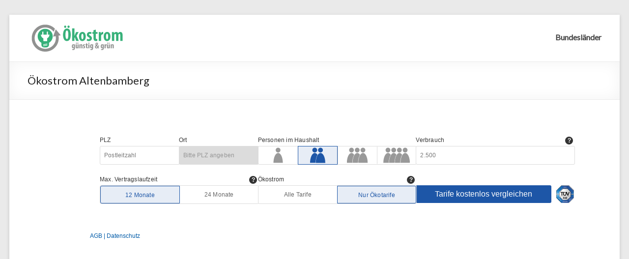

--- FILE ---
content_type: text/html; charset=UTF-8
request_url: https://www.deine-idee-zu-energie.de/oekostrom-altenbamberg-stromanbieter-rheinland-pfalz/
body_size: 32342
content:

<!DOCTYPE html>
<!--[if IE 7]>
<html class="ie ie7" lang="de-DE" prefix="og: http://ogp.me/ns#">
<![endif]-->
<!--[if IE 8]>
<html class="ie ie8" lang="de-DE" prefix="og: http://ogp.me/ns#">
<![endif]-->
<!--[if !(IE 7) & !(IE 8)]><!-->
<html lang="de-DE" prefix="og: http://ogp.me/ns#">
<!--<![endif]-->
<head>
<meta charset="UTF-8" />
<meta name="viewport" content="width=device-width, initial-scale=1">
<link rel="profile" href="http://gmpg.org/xfn/11" />
<link rel="pingback" href="https://www.deine-idee-zu-energie.de/xmlrpc.php" />
<link href="//netdna.bootstrapcdn.com/font-awesome/4.0.3/css/font-awesome.css" rel="stylesheet">
<title>ᐅ Ökostrom Altenbamberg - günstiger Stromanbieter Altenbamberg</title>
<meta name="description" content="lll➤ Bester Stromanbieter Altenbamberg ✓ Echter Ökostrom Altenbamberg - sofort Strompreise vergleichen und noch heute zu 500 Euro sparen ✓ grüner Strom Altenbamberg ✓">

<!-- This site is optimized with the Yoast SEO plugin v7.5.1 - https://yoast.com/wordpress/plugins/seo/ -->
<link rel="canonical" href="https://www.deine-idee-zu-energie.de/oekostrom-altenbamberg-stromanbieter-rheinland-pfalz/" />
<meta property="og:locale" content="de_DE" />
<meta property="og:type" content="article" />
<meta property="og:title" content="Ökostrom Altenbamberg - Ökostromanbieter" />
<meta property="og:description" content="schnell Der Wechsel zu einem preiswerten Stromanbieter ist schnell und primitiv bequem Sie sollten allein Ihre Postleitzahl sowie Ihren groben jährlichen Verbrauch eingeben Geld sparen Folgend noch Ihre Zählernummer und Eigene Adresse eintragen und schon gewechselt Trotz der diversen neuen" />
<meta property="og:url" content="https://www.deine-idee-zu-energie.de/oekostrom-altenbamberg-stromanbieter-rheinland-pfalz/" />
<meta property="og:site_name" content="Ökostromanbieter" />
<meta property="article:tag" content="RheinlandPfalz" />
<meta property="article:published_time" content="2017-02-10T02:13:36+00:00" />
<meta property="article:modified_time" content="-0001-11-30T00:00:00+00:00" />
<meta property="og:updated_time" content="-0001-11-30T00:00:00+00:00" />
<meta name="twitter:card" content="summary" />
<meta name="twitter:description" content="schnell Der Wechsel zu einem preiswerten Stromanbieter ist schnell und primitiv bequem Sie sollten allein Ihre Postleitzahl sowie Ihren groben jährlichen Verbrauch eingeben Geld sparen Folgend noch Ihre Zählernummer und Eigene Adresse eintragen und schon gewechselt Trotz der diversen neuen" />
<meta name="twitter:title" content="Ökostrom Altenbamberg - Ökostromanbieter" />
<!-- / Yoast SEO plugin. -->

<link rel='dns-prefetch' href='//fonts.googleapis.com' />
<link rel='dns-prefetch' href='//s.w.org' />
		<script type="text/javascript">
			window._wpemojiSettings = {"baseUrl":"https:\/\/s.w.org\/images\/core\/emoji\/11\/72x72\/","ext":".png","svgUrl":"https:\/\/s.w.org\/images\/core\/emoji\/11\/svg\/","svgExt":".svg","source":{"concatemoji":"https:\/\/www.deine-idee-zu-energie.de\/wp-includes\/js\/wp-emoji-release.min.js?ver=4.9.26"}};
			!function(e,a,t){var n,r,o,i=a.createElement("canvas"),p=i.getContext&&i.getContext("2d");function s(e,t){var a=String.fromCharCode;p.clearRect(0,0,i.width,i.height),p.fillText(a.apply(this,e),0,0);e=i.toDataURL();return p.clearRect(0,0,i.width,i.height),p.fillText(a.apply(this,t),0,0),e===i.toDataURL()}function c(e){var t=a.createElement("script");t.src=e,t.defer=t.type="text/javascript",a.getElementsByTagName("head")[0].appendChild(t)}for(o=Array("flag","emoji"),t.supports={everything:!0,everythingExceptFlag:!0},r=0;r<o.length;r++)t.supports[o[r]]=function(e){if(!p||!p.fillText)return!1;switch(p.textBaseline="top",p.font="600 32px Arial",e){case"flag":return s([55356,56826,55356,56819],[55356,56826,8203,55356,56819])?!1:!s([55356,57332,56128,56423,56128,56418,56128,56421,56128,56430,56128,56423,56128,56447],[55356,57332,8203,56128,56423,8203,56128,56418,8203,56128,56421,8203,56128,56430,8203,56128,56423,8203,56128,56447]);case"emoji":return!s([55358,56760,9792,65039],[55358,56760,8203,9792,65039])}return!1}(o[r]),t.supports.everything=t.supports.everything&&t.supports[o[r]],"flag"!==o[r]&&(t.supports.everythingExceptFlag=t.supports.everythingExceptFlag&&t.supports[o[r]]);t.supports.everythingExceptFlag=t.supports.everythingExceptFlag&&!t.supports.flag,t.DOMReady=!1,t.readyCallback=function(){t.DOMReady=!0},t.supports.everything||(n=function(){t.readyCallback()},a.addEventListener?(a.addEventListener("DOMContentLoaded",n,!1),e.addEventListener("load",n,!1)):(e.attachEvent("onload",n),a.attachEvent("onreadystatechange",function(){"complete"===a.readyState&&t.readyCallback()})),(n=t.source||{}).concatemoji?c(n.concatemoji):n.wpemoji&&n.twemoji&&(c(n.twemoji),c(n.wpemoji)))}(window,document,window._wpemojiSettings);
		</script>
		<style type="text/css">
img.wp-smiley,
img.emoji {
	display: inline !important;
	border: none !important;
	box-shadow: none !important;
	height: 1em !important;
	width: 1em !important;
	margin: 0 .07em !important;
	vertical-align: -0.1em !important;
	background: none !important;
	padding: 0 !important;
}
</style>
<link rel='stylesheet' id='dashicons-css'  href='https://www.deine-idee-zu-energie.de/wp-includes/css/dashicons.min.css?ver=4.9.26' type='text/css' media='all' />
<link rel='stylesheet' id='common-css'  href='https://www.deine-idee-zu-energie.de/wp-admin/css/common.min.css?ver=4.9.26' type='text/css' media='all' />
<link rel='stylesheet' id='forms-css'  href='https://www.deine-idee-zu-energie.de/wp-admin/css/forms.min.css?ver=4.9.26' type='text/css' media='all' />
<link rel='stylesheet' id='admin-menu-css'  href='https://www.deine-idee-zu-energie.de/wp-admin/css/admin-menu.min.css?ver=4.9.26' type='text/css' media='all' />
<link rel='stylesheet' id='dashboard-css'  href='https://www.deine-idee-zu-energie.de/wp-admin/css/dashboard.min.css?ver=4.9.26' type='text/css' media='all' />
<link rel='stylesheet' id='list-tables-css'  href='https://www.deine-idee-zu-energie.de/wp-admin/css/list-tables.min.css?ver=4.9.26' type='text/css' media='all' />
<link rel='stylesheet' id='edit-css'  href='https://www.deine-idee-zu-energie.de/wp-admin/css/edit.min.css?ver=4.9.26' type='text/css' media='all' />
<link rel='stylesheet' id='revisions-css'  href='https://www.deine-idee-zu-energie.de/wp-admin/css/revisions.min.css?ver=4.9.26' type='text/css' media='all' />
<link rel='stylesheet' id='media-css'  href='https://www.deine-idee-zu-energie.de/wp-admin/css/media.min.css?ver=4.9.26' type='text/css' media='all' />
<link rel='stylesheet' id='themes-css'  href='https://www.deine-idee-zu-energie.de/wp-admin/css/themes.min.css?ver=4.9.26' type='text/css' media='all' />
<link rel='stylesheet' id='about-css'  href='https://www.deine-idee-zu-energie.de/wp-admin/css/about.min.css?ver=4.9.26' type='text/css' media='all' />
<link rel='stylesheet' id='nav-menus-css'  href='https://www.deine-idee-zu-energie.de/wp-admin/css/nav-menus.min.css?ver=4.9.26' type='text/css' media='all' />
<link rel='stylesheet' id='wp-pointer-css'  href='https://www.deine-idee-zu-energie.de/wp-includes/css/wp-pointer.min.css?ver=4.9.26' type='text/css' media='all' />
<link rel='stylesheet' id='widgets-css'  href='https://www.deine-idee-zu-energie.de/wp-admin/css/widgets.min.css?ver=4.9.26' type='text/css' media='all' />
<link rel='stylesheet' id='site-icon-css'  href='https://www.deine-idee-zu-energie.de/wp-admin/css/site-icon.min.css?ver=4.9.26' type='text/css' media='all' />
<link rel='stylesheet' id='l10n-css'  href='https://www.deine-idee-zu-energie.de/wp-admin/css/l10n.min.css?ver=4.9.26' type='text/css' media='all' />
<link rel='stylesheet' id='workhorse-main-css'  href='https://www.deine-idee-zu-energie.de/wp-content/plugins/workhorse-f09704efdc095edd47a4136d3a55303d051bb666/assets/css/main.css?ver=4.9.26' type='text/css' media='all' />
<link rel='stylesheet' id='spacious_style-css'  href='https://www.deine-idee-zu-energie.de/wp-content/themes/spacious/style.css?ver=4.9.26' type='text/css' media='all' />
<link rel='stylesheet' id='spacious-genericons-css'  href='https://www.deine-idee-zu-energie.de/wp-content/themes/spacious/genericons/genericons.css?ver=3.3.1' type='text/css' media='all' />
<link rel='stylesheet' id='google_fonts-css'  href='//fonts.googleapis.com/css?family=Lato&#038;ver=4.9.26' type='text/css' media='all' />
<script type='text/javascript' src='https://www.deine-idee-zu-energie.de/wp-includes/js/jquery/jquery.js?ver=1.12.4'></script>
<script type='text/javascript' src='https://www.deine-idee-zu-energie.de/wp-includes/js/jquery/jquery-migrate.min.js?ver=1.4.1'></script>
<script type='text/javascript' src='https://www.deine-idee-zu-energie.de/wp-content/themes/spacious/js/spacious-custom.js?ver=4.9.26'></script>
<link rel='https://api.w.org/' href='https://www.deine-idee-zu-energie.de/wp-json/' />
<link rel="EditURI" type="application/rsd+xml" title="RSD" href="https://www.deine-idee-zu-energie.de/xmlrpc.php?rsd" />
<link rel="wlwmanifest" type="application/wlwmanifest+xml" href="https://www.deine-idee-zu-energie.de/wp-includes/wlwmanifest.xml" /> 
<meta name="generator" content="WordPress 4.9.26" />
<link rel='shortlink' href='https://www.deine-idee-zu-energie.de/?p=6783' />
<link rel="alternate" type="application/json+oembed" href="https://www.deine-idee-zu-energie.de/wp-json/oembed/1.0/embed?url=https%3A%2F%2Fwww.deine-idee-zu-energie.de%2Foekostrom-altenbamberg-stromanbieter-rheinland-pfalz%2F" />
<link rel="alternate" type="text/xml+oembed" href="https://www.deine-idee-zu-energie.de/wp-json/oembed/1.0/embed?url=https%3A%2F%2Fwww.deine-idee-zu-energie.de%2Foekostrom-altenbamberg-stromanbieter-rheinland-pfalz%2F&#038;format=xml" />
	<style type="text/css">
			#site-title,
		#site-description {
			position: absolute;
			clip: rect(1px, 1px, 1px, 1px);
		}
		</style>
	<link rel="icon" href="https://www.deine-idee-zu-energie.de/wp-content/uploads/2016/11/cropped-favicon-32x32.png" sizes="32x32" />
<link rel="icon" href="https://www.deine-idee-zu-energie.de/wp-content/uploads/2016/11/cropped-favicon-192x192.png" sizes="192x192" />
<link rel="apple-touch-icon-precomposed" href="https://www.deine-idee-zu-energie.de/wp-content/uploads/2016/11/cropped-favicon-180x180.png" />
<meta name="msapplication-TileImage" content="https://www.deine-idee-zu-energie.de/wp-content/uploads/2016/11/cropped-favicon-270x270.png" />
</head>

<body class="post-template-default single single-post postid-6783 single-format-standard no-sidebar-full-width ">
<div id="page" class="hfeed site">
		<header id="masthead" class="site-header clearfix">

		
		<div id="header-text-nav-container">
			<div class="inner-wrap">

				<div id="header-text-nav-wrap" class="clearfix">
					<div id="header-left-section">
													<div id="header-logo-image">
								<a href="https://www.deine-idee-zu-energie.de/" title="Ökostromanbieter" rel="home"><img src="https://www.deine-idee-zu-energie.de/wp-content/uploads/2016/11/ökostrom_anbieter_vergleich_logo_20065.png" alt="Ökostromanbieter"></a>
							</div><!-- #header-logo-image -->
												<div id="header-text" class="screen-reader-text">
                                       <h3 id="site-title">
                        <a href="https://www.deine-idee-zu-energie.de/" title="Ökostromanbieter" rel="home">Ökostromanbieter</a>
                     </h3>
                                                         <p id="site-description">Ökostromvergleich</p>
                  <!-- #site-description -->
						</div><!-- #header-text -->
					</div><!-- #header-left-section -->
					<div id="header-right-section">
												<nav id="site-navigation" class="main-navigation" role="navigation">
							<h3 class="menu-toggle">Menü</h3>
							<div class="menu-main-container"><ul id="menu-main" class="menu"><li id="menu-item-4548" class="menu-item menu-item-type-custom menu-item-object-custom menu-item-has-children menu-item-4548"><a>Bundesländer</a>
<ul class="sub-menu">
	<li id="menu-item-4549" class="menu-item menu-item-type-post_type menu-item-object-page menu-item-4549"><a href="https://www.deine-idee-zu-energie.de/oekostrom-bayern/">Bayern</a></li>
	<li id="menu-item-12257" class="menu-item menu-item-type-post_type menu-item-object-page menu-item-12257"><a href="https://www.deine-idee-zu-energie.de/oekostrom-brandenburg/">Brandenburg</a></li>
	<li id="menu-item-4553" class="menu-item menu-item-type-post_type menu-item-object-page menu-item-4553"><a href="https://www.deine-idee-zu-energie.de/oekostrom-baden-wuerttemberg/">Baden-Württemberg</a></li>
	<li id="menu-item-4565" class="menu-item menu-item-type-post_type menu-item-object-page menu-item-4565"><a href="https://www.deine-idee-zu-energie.de/oekostrom-hessen/">Hessen</a></li>
	<li id="menu-item-10176" class="menu-item menu-item-type-post_type menu-item-object-page menu-item-10176"><a href="https://www.deine-idee-zu-energie.de/oekostrom-mecklenburg-vorpommern/">Mecklenburg-Vorpommern</a></li>
	<li id="menu-item-8560" class="menu-item menu-item-type-post_type menu-item-object-page menu-item-8560"><a href="https://www.deine-idee-zu-energie.de/oekostrom-niedersachsen/">Niedersachsen</a></li>
	<li id="menu-item-7273" class="menu-item menu-item-type-post_type menu-item-object-page menu-item-7273"><a href="https://www.deine-idee-zu-energie.de/oekostrom-sachsen-anhalt/">Sachsen-Anhalt</a></li>
	<li id="menu-item-4559" class="menu-item menu-item-type-post_type menu-item-object-page menu-item-4559"><a href="https://www.deine-idee-zu-energie.de/oekostrom-saarland/">Saarland</a></li>
	<li id="menu-item-11133" class="menu-item menu-item-type-post_type menu-item-object-page menu-item-11133"><a href="https://www.deine-idee-zu-energie.de/oekostrom-schleswig-holstein/">Schleswig-Holstein</a></li>
	<li id="menu-item-5036" class="menu-item menu-item-type-post_type menu-item-object-page menu-item-5036"><a href="https://www.deine-idee-zu-energie.de/oekostrom-rheinland-pfalz/">Rheinland-Pfalz</a></li>
</ul>
</li>
</ul></div>						</nav>
			    	</div><!-- #header-right-section -->

			   </div><!-- #header-text-nav-wrap -->
			</div><!-- .inner-wrap -->
		</div><!-- #header-text-nav-container -->

		
						<div class="header-post-title-container clearfix">
					<div class="inner-wrap">
						<div class="post-title-wrapper">
							                                                   <h1 class="header-post-title-class">Ökostrom Altenbamberg</h1>
                        						   						</div>
											</div>
				</div>
				</header>
			<div id="main" class="clearfix">
		<div class="inner-wrap">
			
	<div id="primary">
		<div id="content" class="clearfix">
						
				
<article id="post-6783" class="post-6783 post type-post status-publish format-standard tag-rheinlandpfalz">
		 <div><div class="entry-content clearfix">
		<!-- Start Shortcoder content --><div id="checkrechner">
<div style="width: 100%" id="c24pp-power-iframe" data-eco="yes" data-tid="deine-idee-stadt"></div>
<script src="https://files.check24.net/widgets/auto/95672/c24pp-power-iframe/power-iframe.js"></script>
</div><!-- End Shortcoder content -->

<div style="clear:both; padding-top:45px;"></div>


<section id="spacious_service_widget-2" class="widget widget_service_block clearfix">

	<div class="tg-one-third">
		
		<div class="service-image"><i class="fa fa-search" style="color: #F18D05; font-size: 90px; padding-bottom: 20px;"></i></div>	
		<h4 class="widget-title"> schnell</h4>					
<p>Der Wechsel zu einem preiswerten Stromanbieter ist schnell und primitiv</p>

		</div>
	
	<div class="tg-one-third">

		<div class="service-image"><i class="fa fa-lightbulb-o" style="color: #00A1CB; font-size: 90px; padding-bottom: 20px;"></i></div>	
		<h4 class="widget-title"> bequem</h4>					
<p>Sie sollten allein Ihre Postleitzahl sowie Ihren groben jährlichen Verbrauch eingeben</p>

		</div>

	<div class="tg-one-third">

		<div class="service-image"><i class="fa fa-euro" style="color: #D70060; font-size: 90px; padding-bottom: 20px;"></i></div>	
		<h4 class="widget-title"> Geld sparen</h4>					
<p> Folgend noch Ihre Zählernummer und Eigene Adresse eintragen und schon gewechselt</p>

		</div>
									
</section>

<!-- Start Shortcoder content --><div style="clear:both;"></div>

<a class="call-to-action-button" title="zum Vergleichsrechner" rel="nofollow" href="https://a.check24.net/misc/click.php?pid=95672&aid=18&deep=oekostrom">jetzt Stromanbieter vergleichen</a>

<div style="clear:both; padding-top:55px;"></div>
<!-- End Shortcoder content -->

<p>
Trotz der diversen neuen technischen Möglichkeiten hat es der Kunde selbst gegenwärtig keinesfalls wirklich kinderleicht den besten Ökostromanbieter Altenbamberg zu lokalisieren. Jeder Tarif ist unterschiedlich ebenso wie divergent gestrickt. Leichter wird es andererseits unter der Verwendung eines Tarifrechners &#8211; diese helfen den einfachsten Stromanbieter in Altenbamberg aufzuspüren &#8211; weil sich ebendiese regional abheben sollte man natürlicherweise die pLZ eingeben. 
</p>

<p>
Selbst im wirklich winzigen Deutschland gibt es derzeitig bei weitem mehr als 850 verschiedenartige sowie örtliche Ökostrom Anbieter Altenbamberg. Somit kann an sich ungefähr jeder Haushalt (genauso in Altenbamberg in Rheinland-Pfalz) aus einem der unzähligen Ökostromangebote auswählen. Hier sollte man bedenken, dass enorm viele Stromtrassen andererseits bis heute unter der Obhut örterlicher Grundversorger liegen. Die ganzen riesigen Stromtrassen befinden sich sogar im Besitz von lediglich vier deutschlandweiten Großkonzernen. Darunter sind EON, RWE, EnWB sowie Vattefnfall. Jene verbreiten letztendlich den Ökostrom Altenbamberg.
</p>

<div style="clear:both; padding-top:20px;"></div>

<!-- Start Shortcoder content --><!-- End Shortcoder content -->

<div style="clear:both; padding-top:20px;"></div>


<p>
Es funktioniert somit so, dass Sie sich einen Ökostromanbieter Altenbamberg auswählen und über diesen dann Strom über das Netzwerk der riesigen Lieferant bekommen. Die hächste Gebühr, die der große Betreiber des Stromnetzes dafür einfordern darf wird durch die BNetzA bestimmt. 
</p>

<p>
Man sollte sich demzufolge grundlegend durchringen, ob er den grünen kostengünstigen Öko-Stromanbieter nimmt oder indes zu dem Grundversorger geht. Im Großen und Ganzen liefern alle Ökostromanbieter Altenbamberg Elektrizität nach Altenbamberg. Folglich hat der Abnehmer schließlich die Grundsatzentscheidung. Trotzdem gibt es in jeder Ortschaft zusätzlich einen örtlichen Grundversorger, die für die zuverlässige Zufuhr der Konsumenten zuständig sind. Allerdings selbst bei denen gibt es verschiedene Tarifangebote. Aber eines gilt &#8211; egal ob Ökostrom in Altenbamberg oder keinesfalls &#8211; weitere Stromanbieter bieten oftmals fühlbar günstigere Angebote wie die bekannten örtlichen Stromanbieter Altenbamberg. 
</p>



<p>
Partiell gibt es sogar Angebote bei denen man ein Strompaket kauft &#8211; daraus ergibt sich man erwirbt eine genau definierte Strommenge und selbige wird abgerechnet &#8211; das ist sicherlich gut sofern der Konsument den wirklichen Stromverbrauch gut abwägen kann. Benötigt der Verbraucher doch vielmehr wird es ausgesprochen rapide stark teuer. Trotzdem ist nicht zuletzt das erwartete Einsparpotenital außerordentlich. 
</p>



<div style="clear:both; padding-top:20px;"></div>


<h2>
Ein Stromanbieter Vergleich Altenbamberg könnte sich rentieren
</h2>

<p>
In erster Linie Familien mit wirklich hohem Strom-Verbrauch aber auch Studierende können von einem Stromanbieterwechsel nutzen haben von. Hauptsächlich gegenüber dem lokalen Anbieter kann der Verbraucher mit Ökostrom in Altenbamberg einige hundert € pro Jahr einsparen. Doch fortwährend haben unzählige Abnehmer Bedenken davor den vorhandenen Stromanbieter zu ändern und verbleiben beim örtlichen Grund-Versorger &#8211; obwohl es oftmals deutlich billigere  Ökostromanbieter bei ihrem Standort gibt. 
</p>


<p>
Hauptsächlich in den vergangenen 5 Jahren ist das Sparpotential bei den Stromtarifen deutlich gestiegen. Insbesondere die oft ausgesprochen großen Wechselprämien sorgen dafür, dass man Kosten spart. Diese Wechsel-Prämien erhält jeder Verbraucher beim Stromanbieter Wechsel Altenbamberg unter allen Umständen genauso. Ebenso die Forschung hatte sich mit diesem Themenbereich genaustens beschäftigt und herausgefunden, dass ausgesprochen Haushalte in der BRD Bares einsparen würden, sowie sie den Öko-Stromanbieter Altenbamberg wechseln würden. 
</p>



<p>
Ganz oben auf dieser Webseite stoßen Sie einen Vergleichsrechner mit welchem Sie speziell Ökostrom-Tarife gegenüberstellen können. Somit erhält der Endverbraucher fix wie auch problemlos einen einzigen Simplen Überblick über alle vorhandenen Ökostrom-Anbieter Altenbamberg wie auch vorrangig ihrer Stromtarife. Selbst sowie der Verbraucher lediglich den Tarif und keinesfalls mal direkt den Lieferant wechselt mag man wirklich etliche hundert € alljährlich sparen. Sehr gut aufpassen sollte der Konsument wirklich bei versteckten Zusätzlichen Kosten oder Zusätzlichen Gebühren. Teils beanspruchen die günstigsten Stromversorger sogar Abgaben für die alljährliche Stromabrechnung usw.. Folglich sollte jeder Verbraucher sich definitiv ein bisschen Zeit einplanen ehe man zu einem neuen Stromversorger wechselt. 
</p>



<div style="clear:both; padding-top:20px;"></div>

<h3>
Etliche Verbraucher in Altenbamberg zahlen zu viel
</h3>

<p>
Außergewöhnlich gewaltig ist das Einsparpotential bei Altkunden die einigen Jahren oder gar 10 Jahren oder mehr bei dem städtischen Versorger hängen ferner echt bis heute zu keiner Zeit den Ökoanbieter verändert haben. Exakt bei diesen alten Konsumenten sollte es sich lohnen zu wechseln. Der Grund hierfür sind nicht zuletzt die Wechsel-Prämien. 
</p>

<p>
Bloß weswegen geht das? Sowie weshalb erst gegenwärtig? Die Hintergrundgeschichte ist leicht erzählt &#8211; dies alles hat den Beginn anno 1998 gehabt. Damals begann die damals neue Energierichtlinie der EU zur Privatisierung des Strommarkts. Mit Hilfe von jener Verordnung wurde der Markt für Strom genauso in Deutschland für Neue Wettbewerber offen gemacht. Das gilt für den Erdgas- und dem Strom-Markt. Ähnlich wie noch bei den Telefonleitungen dürfen seit dem die riesigen Energieriesen die eigenen Netze für Strom gleichermaßen für Rivalen für eine bestimmte Taxe öffnen. Das ist der Hauptgrund weshalb der Konsument heute unter so vielen Ökostromanbietern Altenbamberg wechseln kann. Mittels des neu entstehnden Konkurrenzkampf sanken nachfolgend sogar die Preise. Interessant ist aber &#8211; dass ausschließlich ungefähr 40 % aller Konsumenten seit diesem Zeitpunkt Öffnen der Märkte allgemein über einen grundlegenden Austausch nachgedacht haben &#8211; die Verbraucher gelten mit Sicherheit grundlegend als Faule Stromwechsler. 
</p>


<p>
Fast alle schauen bei den jährlichen Stromabrechnungen nur, ob solche etwas Geld nachzahlen sollen oder eben etwas rausbekommen. Erhält der Konsument Geld zurück ist der Verbraucher happy &#8211; muss der Endverbraucher ein klein bisschen zurückzahlen ärgert der Verbraucher sich zwar &#8211; trotzdem wechselt  folglich auch nix. Dies ergeben immerhin die letzten großen Umfragen. 
</p>



<div style="clear:both; padding-top:20px;"></div>

<h2>
Den richtigen Ökostromanbieter küren
</h2>

<p>
Jedoch was braucht der Konsument praktisch alles sobald man den Stromanbieter wechseln will unter Verwendung eines Stromvergleichsrechner? Für einen erstmaligen einfachen Vergleich auf der Recherche nach „bester Stromanbieter Altenbamberg“ genügt der grobe Stromverbrauch des Vorjahres in Kilowattstunden sowie die lokale Postleitzahl. Auf diese Weise lassen sich demzufolge weitestgehend sämtliche Vergleichsrechner bedienen. Da der momentaneWettbewerb mit durchgehend innovativen Ökostromanbietern andauernd stärker wird sollte man aber ein für alle Mal immer wieder auf ein neues einen Stromvergleich Altenbamberg machen &#8211; demnach jedes Jahr. Bekanntlich jedes Jahr kann und sollte man so die Wechselprämien auflesen und verständlicherweise gleichermaßen beim eigentlichen Ökostrompreis Altenbamberg Geld sparen. 
</p>



<p>
Wichtig:: Bezüglich die Kündigung des älteren Stromvertrages muss sich der Konsument in der Regel keine Unnötigen Gedanken machen &#8211; weil das macht der Endverbraucher im Regelfall keinesfalls selber. Genau das tut der neue Ökostromanbieter. Die Umschaltung erfolgt dann ohne weitere technische Änderungen &#8211; den Stromausfall muss der Endverbraucher mitnichten befürchten. 
</p>



<p>
In der Bundesrepublik hat es weit mehr als 930 Stromversorger &#8211; folglich sind wir in Deutschland unbeschränkter Champion im europäischen Vergleich der Stromanbieter. Nur in Beispielsweise Polen sind es in etwa 560 und in der Tschechei ungefähr 455. Die bekannten Welchsel-Möglichkeiten in der BRD sind folglich extrem sehr gut. Genau das schafft gleichermaßen hohen Konkurrenzkampf &#8211; und dadurch billigere Strompreise zugunsten die Stromverbraucher. Im Zuge der Auswahl eines modernen Stromanbieters könnte der Kunde eigentlich jedoch einen Vorteil haben von. Der Wechselzeitpunkt war noch zu keiner Zeit so gut wie dieser Tage &#8211; vor allem unter Zuhilfenahme von Sonderzahlungen wie auch ausgesprochen kurzen Vertragslaufzeiten verführen die bekannten Öko-Stromanbieter Altenbamberg ihre Kunden. In erster Linie Softige Bonis sind dieser Tage sehr geschätzt. 
</p>

<div style="clear:both; padding-top:20px;"></div>

<h3>
Ökostromanbieter Altenbamberg &#8211; was ist mit Sicherheit wesentlich?
</h3>



<p>
Sucht man im Moment nach dem grünsten Ökostromanbieter in Altenbamberg folglich sollte der Endverbraucher darauf denken, dass er den alten Stromanbieter Altenbamberg bis dato fristgemäß aufkündigen kann. Somit darf der neue Ökostromanbieter Altenbamberg genauso absolut keine Abgaben für die mögliche Aufhebung beanspruchen. Mit Hilfe des oben der Seite veröffentlichten Tarifrechners kann der Verbraucher flott wie problemlos fast alle in Deutschland verfügbaren Ökostromtraife kontrastieren. Man braucht eigenltich jedoch die richtige Postleitzahl ebenso wie den ungefähren alljährlichen Stromverbrauch. 
</p>



<p>
Besitzt der Endverbraucher genau diese zwei Daten eingetragen also listet der Stromrechner alle bekannten Ökostromtarife Altenbamberg auf u. a. führt vielmals den günstigsten Stromtarif in dem Ergebnis ganz oben auf. Natürlicherweise sollte der Endverbraucher dessen ungeachtet eine Prise abwärts scrollen und sich die möglichen anderen Stromanbieter Altenbamberg ebenso untersuchen. Praktisch könnte man ebenfalls alle bekannten Angebote  exakt besehen zudem die relevantesten Vertragsdaten einschätzen. So kann der Verbraucher sich weitestgehend sicher sein, den de facto günstigsten Stromanbieter zu erkennen. 
</p>



<div style="clear:both; padding-top:20px;"></div>


<h2>
Den besten Stromversorger in Altenbamberg aufspüren
</h2>


<p>
Seit der Liberalisierung des Strommarkts in ganz Deutschland kämpfen ausgesprochen unzählige Ökostromanbieter Altenbamberg um die Gunst aller Konsumenten. Der aus diesem Fakt resultierende Gewinn der zum Vorteil für die Stromempfänger entsteht ist jedem klar: Auf Grund des extremen Kundenkampfes zwischen den grünen Anbietern für Strom fallen die Kosten erwartungsgemäß für die Stromverbraucher. Anderenfalls rangeln die Stromanbieter Altenbamberg mit Prämien um die Gunst der Konsumenten. Folglich kann und sollte an sich JEDER mit Hilfe von dem Übergang geld sparen. 
</p>

<p>
Allerlei Konsumenten würden gerne wissen: Zu welcher Zeit soll der Endverbraucher nun bevorzugt einen Preisvergleich für Storm durchführen. Prinzipiell ist sicher: Die Kosten erhöhen sich an sich durch die Bank sobald die EEG Umlage ansteigt. Dessen ungeachtet prinzipiell ist der Strommarkt &#8211; auch für Ökostrom Altenbamberg fortlaufend in Bewegung. Es gibt folglich keinesfalls faktisch den günstigsten Augenblick um den Strom-Anbieter zu wechseln.
</p>



<p>
Bei diversen Stromrechnern könnte der Verbraucher die Stromtarife auch noch auf die persönlichen Anforderungen und Dinge prüfen. Auf diese Weise kann und sollte der Konsument einige Zuusatzfunktionen auswählen, sowie der Verbraucher schon die Notwendigen Daten wie PLZ und den Jahesverbrauch eingetragen hat. Dazu zählen beispielsweise die Firsten für die Kündigung, die Laufzeit des Stromvertrags, der Mix des Stroms wie meherere übrige Regeln. 
</p>





<p>
Damit der Verbraucher die Rechner genau zu nutzen benötigt der Verbraucher bloß die momentane Postleitzahl ebenso wie den ungefähren Strom-Jahresverbrauch des eigenen Haushalts in Kilo-Watt-Stunden. Ebendiese  Angaben reichen aus um einen Stromanbietervergleich zu starten. Mit Hilfe des hier aufgeführten Vergleichrechners ist der Ökostromvergleich folglich in wenigen Minuten gemacht. Sicher mag der Verbraucher die vorhandenen Ergebnisse definitiv noch mehr detailieren. Den Stromtarif kann und sollte man sodann oftmals sofort online abschließen &#8211; ohne Arbeitsaufwand. Geht der Verbraucher dann direkt zu einem neuen Stromanbieter dann übernimmt dieser neue Anbieter alle bekannten weiteren Punkte. Der Anbieter beendet den Vertrag bei dem ehemaligen Stromversorger außerdem veranlasst dieser den anstehenden Anbieterwechsel. 
</p>






<div style="padding-top:40px;"></div>
<div class="yasr_schema" itemscope itemtype="http://schema.org/Review" style="font-size:0.7em;">
<span itemprop="itemReviewed" itemscope itemtype="http://schema.org/Product">
<span itemprop="name"> Stromanbieter Altenbamberg </span></span><span itemprop="author" itemscope itemtype="http://schema.org/Person">bewertet von <span itemprop="name"> deine-idee-zu-energie.de </span></span> <span itemprop="reviewRating" itemscope itemtype="http://schema.org/Rating"> mit <span itemprop="ratingValue">4.9 </span> von<span itemprop="bestRating"> 5 </span></span>Punkten</div>
</div>
<div class="extra-hatom-entry-title"><span class="entry-title">Ökostrom Altenbamberg</span></div>	</div>

	</article>
				
		<ul class="default-wp-page clearfix">
			<li class="previous"><a href="https://www.deine-idee-zu-energie.de/oekostrom-ensheim-stromanbieter-rheinland-pfalz/" rel="prev"><span class="meta-nav">&larr;</span> Ökostrom Ensheim</a></li>
			<li class="next"><a href="https://www.deine-idee-zu-energie.de/oekostrom-karl-stromanbieter-rheinland-pfalz/" rel="next">Ökostrom Karl <span class="meta-nav">&rarr;</span></a></li>
		</ul>
	
				
			
		</div><!-- #content -->
	</div><!-- #primary -->
	
		
	

		</div><!-- .inner-wrap -->
	</div><!-- #main -->	
			<footer id="colophon" class="clearfix">	
			
	
			<div class="footer-socket-wrapper clearfix">
				<div class="inner-wrap">
					<div class="footer-socket-area">
						<div class="copyright">Copyright &copy; 2026 <a href="https://www.deine-idee-zu-energie.de/" title="Ökostromanbieter" ><span>Ökostromanbieter</span></a>.  Theme: Spacious von ThemeGrill.</div>						<nav class="small-menu clearfix">
							<div class="menu-footer-container"><ul id="menu-footer" class="menu"><li id="menu-item-18" class="menu-item menu-item-type-post_type menu-item-object-page menu-item-18"><a rel="nofollow" href="https://www.deine-idee-zu-energie.de/impressum/">Impressum</a></li>
<li id="menu-item-19" class="menu-item menu-item-type-post_type menu-item-object-page menu-item-19"><a rel="nofollow" href="https://www.deine-idee-zu-energie.de/datenschutz/">Datenschutz</a></li>
</ul></div>		    			</nav>
					</div>
				</div>
			</div>			
		</footer>
		<a href="#masthead" id="scroll-up"></a>	
	</div><!-- #page -->
	<script type='text/javascript' src='https://www.deine-idee-zu-energie.de/wp-content/themes/spacious/js/navigation.js?ver=4.9.26'></script>
<script type='text/javascript' src='https://www.deine-idee-zu-energie.de/wp-includes/js/wp-embed.min.js?ver=4.9.26'></script>
</body>
</html>

--- FILE ---
content_type: text/html; charset=UTF-8
request_url: https://koop.energie.check24.de/95672/default/strom/?tracking_id2=264&tracking_id=deine-idee-stadt&considerdeposit=no&considerdiscounts=yes&paymentperiod=month&priceguarantee=yes&guidelinematch=yes&packages=no&eco=yes&mode=normal&deviceoutput=desktop
body_size: 57835
content:
<!DOCTYPE html>
<html xmlns="http://www.w3.org/1999/xhtml" xmlns:og="http://opengraphprotocol.org/schema/" xmlns:fb="http://www.facebook.com/2008/fbml" xml:lang="de" lang="de">
<head>
                        <title>Stromvergleich</title>
        
                <meta name="viewport"    content="width=device-width,initial-scale=1" />
        <meta name="description" content="" lang="de" />
        <meta name="keywords"    content="" />
        <meta name="robots"      content="noindex, nofollow" />
        <meta name="Language"    content="de" />
        <meta name="Publisher"   content="CHECK24, München" />
        <meta name="Copyright"   content="CHECK24, München" />

        <meta property="og:title "      content="Stromvergleich" />
        <meta property="og:description" content="" />
        <meta http-equiv="Content-Type" content="text/html; charset=UTF-8">

        
            <script type="text/javascript">
    requestBaseUrl = "/95672/default";

    function isLocalStorageAvailable(item) {
        try {
            localStorage.setItem(item, 'strom');
            localStorage.removeItem(item);
            return true;
        } catch(e) {
            return false;
        }
    }
</script>

    <style media="all" rel="stylesheet" type="text/css"> .owl-controls,.picker{-webkit-user-select:none;-moz-user-select:none;-ms-user-select:none}#catapult-cookie-bar{box-sizing:border-box;max-height:0;opacity:0;font-size:14px;z-index:99999;overflow:hidden;color:#b5b5b5;position:fixed;left:0;bottom:0;width:100%;transition:height .25s;background-color:#fcfcfc}#catapult-cookie-bar .ctcc-inner{display:-webkit-flex;display:flex;flex-direction:row;justify-content:center;align-items:center;position:relative}#catapult-cookie-bar .ctcc-left-side,#catapult-cookie-bar .ctcc-right-side{flex:0 0 auto}#catapult-cookie-bar a{color:#a0a0a0}#catapultCookie{background:#a2a2a2;color:#fff;border:0;font-size:inherit;text-align:center;line-height:32px;width:40px;padding:0;border-radius:3px;margin:0 0 0 20px;cursor:pointer}.has-cookie-bar #catapult-cookie-bar{opacity:1;max-height:999px;min-height:30px;padding:15px 20px}.ui-autocomplete{position:absolute;top:0;left:0;padding:0;margin:0;border-radius:0;list-style:none;max-height:150px;overflow-y:auto scroll;overflow-x:hidden;z-index:10100;border:1px solid #ccc;background-color:#fff;color:#666;cursor:default}.ui-autocomplete .ui-autocomplete-category{padding:5px;background-color:#f1f1f1;text-align:left;font-weight:700}.ui-autocomplete .ui-menu-item{padding:5px}.ui-autocomplete .ui-menu-item.ui-state-focus{background:#066e90;color:#fff;border:none}.ui-helper-hidden{display:none}.ui-helper-hidden-accessible{border:0;clip:rect(0 0 0 0);height:1px;margin:-1px;overflow:hidden;padding:0;position:absolute;width:1px}.ui-helper-zfix,.ui-widget-overlay{top:0;width:100%;height:100%;left:0}.ui-helper-reset{margin:0;padding:0;border:0;outline:0;line-height:1.3;text-decoration:none;font-size:100%;list-style:none}.ui-helper-clearfix:after,.ui-helper-clearfix:before{content:"";display:table;border-collapse:collapse}.ui-helper-clearfix:after{clear:both}.ui-helper-clearfix{min-height:0}.ui-helper-zfix{position:absolute;opacity:0;filter:alpha(opacity=0)}.ui-front{z-index:100}.ui-state-disabled{cursor:default!important}.ui-icon{display:block;text-indent:-99999px;overflow:hidden;background-repeat:no-repeat}.ui-widget-overlay{position:fixed}.ui-slider{position:relative;text-align:left}.ui-slider .ui-slider-handle{position:absolute;z-index:2;width:1.2em;height:1.2em;cursor:default;-ms-touch-action:none;touch-action:none}.ui-slider .ui-slider-range{position:absolute;z-index:1;font-size:.7em;display:block;border:0;background-position:0 0}.owl-carousel,.owl-carousel .owl-wrapper{position:relative;display:none}.ui-slider.ui-state-disabled .ui-slider-handle,.ui-slider.ui-state-disabled .ui-slider-range{filter:inherit}.ui-slider-horizontal{height:.8em}.ui-slider-horizontal .ui-slider-handle{top:-.3em;margin-left:-.6em}.ui-slider-horizontal .ui-slider-range{top:0;height:100%}.ui-slider-horizontal .ui-slider-range-min{left:0}.ui-slider-horizontal .ui-slider-range-max{right:0}.ui-slider-vertical{width:.8em;height:100px}.ui-slider-vertical .ui-slider-handle{left:-.3em;margin-left:0;margin-bottom:-.6em}.ui-slider-vertical .ui-slider-range{left:0;width:100%}.ui-slider-vertical .ui-slider-range-min{bottom:0}.ui-slider-vertical .ui-slider-range-max{top:0}.ui-widget{font-family:Trebuchet MS,Tahoma,Verdana,Arial,sans-serif;font-size:1.1em}.ui-widget .ui-widget{font-size:1em}.ui-widget button,.ui-widget input,.ui-widget select,.ui-widget textarea{font-family:Trebuchet MS,Tahoma,Verdana,Arial,sans-serif;font-size:1em}.ui-widget-content{border:1px solid #ddd;background:#eee;color:#333}.ui-widget-content a{color:#333}.ui-widget-header{border:1px solid #e78f08;background:#f6a828;color:#fff;font-weight:700}.ui-widget-header a{color:#fff}.ui-state-default,.ui-widget-content .ui-state-default,.ui-widget-header .ui-state-default{border:1px solid #ccc;background:#f6f6f6;font-weight:700;color:#1c94c4}.ui-state-default a,.ui-state-default a:link,.ui-state-default a:visited{color:#1c94c4;text-decoration:none}.ui-state-focus,.ui-state-hover,.ui-widget-content .ui-state-focus,.ui-widget-content .ui-state-hover,.ui-widget-header .ui-state-focus,.ui-widget-header .ui-state-hover{border:1px solid #fbcb09;background:#fdf5ce;font-weight:700;color:#c77405}.ui-state-focus a,.ui-state-focus a:hover,.ui-state-focus a:link,.ui-state-focus a:visited,.ui-state-hover a,.ui-state-hover a:hover,.ui-state-hover a:link,.ui-state-hover a:visited{color:#c77405;text-decoration:none}.ui-state-active,.ui-widget-content .ui-state-active,.ui-widget-header .ui-state-active{border:1px solid #fbd850;background:#fff;font-weight:700;color:#eb8f00}.ui-state-active a,.ui-state-active a:link,.ui-state-active a:visited{color:#eb8f00;text-decoration:none}.ui-state-highlight,.ui-widget-content .ui-state-highlight,.ui-widget-header .ui-state-highlight{border:1px solid #fed22f;background:#ffe45c;color:#363636}.ui-state-highlight a,.ui-widget-content .ui-state-highlight a,.ui-widget-header .ui-state-highlight a{color:#363636}.ui-state-error,.ui-widget-content .ui-state-error,.ui-widget-header .ui-state-error{border:1px solid #cd0a0a;background:#b81900;color:#fff}.ui-state-error a,.ui-state-error-text,.ui-widget-content .ui-state-error a,.ui-widget-content .ui-state-error-text,.ui-widget-header .ui-state-error a,.ui-widget-header .ui-state-error-text{color:#fff}.ui-priority-primary,.ui-widget-content .ui-priority-primary,.ui-widget-header .ui-priority-primary{font-weight:700}.ui-priority-secondary,.ui-widget-content .ui-priority-secondary,.ui-widget-header .ui-priority-secondary{opacity:.7;filter:alpha(opacity=70);font-weight:400}.ui-state-disabled,.ui-widget-content .ui-state-disabled,.ui-widget-header .ui-state-disabled{opacity:.35;filter:alpha(opacity=35);background-image:none}.ui-state-disabled .ui-icon{filter:alpha(opacity=35)}.ui-icon{width:16px;height:16px}.ui-icon-blank{background-position:16px 16px}.ui-icon-carat-1-n{background-position:0 0}.ui-icon-carat-1-ne{background-position:-16px 0}.ui-icon-carat-1-e{background-position:-32px 0}.ui-icon-carat-1-se{background-position:-48px 0}.ui-icon-carat-1-s{background-position:-64px 0}.ui-icon-carat-1-sw{background-position:-80px 0}.ui-icon-carat-1-w{background-position:-96px 0}.ui-icon-carat-1-nw{background-position:-112px 0}.ui-icon-carat-2-n-s{background-position:-128px 0}.ui-icon-carat-2-e-w{background-position:-144px 0}.ui-icon-triangle-1-n{background-position:0 -16px}.ui-icon-triangle-1-ne{background-position:-16px -16px}.ui-icon-triangle-1-e{background-position:-32px -16px}.ui-icon-triangle-1-se{background-position:-48px -16px}.ui-icon-triangle-1-s{background-position:-64px -16px}.ui-icon-triangle-1-sw{background-position:-80px -16px}.ui-icon-triangle-1-w{background-position:-96px -16px}.ui-icon-triangle-1-nw{background-position:-112px -16px}.ui-icon-triangle-2-n-s{background-position:-128px -16px}.ui-icon-triangle-2-e-w{background-position:-144px -16px}.ui-icon-arrow-1-n{background-position:0 -32px}.ui-icon-arrow-1-ne{background-position:-16px -32px}.ui-icon-arrow-1-e{background-position:-32px -32px}.ui-icon-arrow-1-se{background-position:-48px -32px}.ui-icon-arrow-1-s{background-position:-64px -32px}.ui-icon-arrow-1-sw{background-position:-80px -32px}.ui-icon-arrow-1-w{background-position:-96px -32px}.ui-icon-arrow-1-nw{background-position:-112px -32px}.ui-icon-arrow-2-n-s{background-position:-128px -32px}.ui-icon-arrow-2-ne-sw{background-position:-144px -32px}.ui-icon-arrow-2-e-w{background-position:-160px -32px}.ui-icon-arrow-2-se-nw{background-position:-176px -32px}.ui-icon-arrowstop-1-n{background-position:-192px -32px}.ui-icon-arrowstop-1-e{background-position:-208px -32px}.ui-icon-arrowstop-1-s{background-position:-224px -32px}.ui-icon-arrowstop-1-w{background-position:-240px -32px}.ui-icon-arrowthick-1-n{background-position:0 -48px}.ui-icon-arrowthick-1-ne{background-position:-16px -48px}.ui-icon-arrowthick-1-e{background-position:-32px -48px}.ui-icon-arrowthick-1-se{background-position:-48px -48px}.ui-icon-arrowthick-1-s{background-position:-64px -48px}.ui-icon-arrowthick-1-sw{background-position:-80px -48px}.ui-icon-arrowthick-1-w{background-position:-96px -48px}.ui-icon-arrowthick-1-nw{background-position:-112px -48px}.ui-icon-arrowthick-2-n-s{background-position:-128px -48px}.ui-icon-arrowthick-2-ne-sw{background-position:-144px -48px}.ui-icon-arrowthick-2-e-w{background-position:-160px -48px}.ui-icon-arrowthick-2-se-nw{background-position:-176px -48px}.ui-icon-arrowthickstop-1-n{background-position:-192px -48px}.ui-icon-arrowthickstop-1-e{background-position:-208px -48px}.ui-icon-arrowthickstop-1-s{background-position:-224px -48px}.ui-icon-arrowthickstop-1-w{background-position:-240px -48px}.ui-icon-arrowreturnthick-1-w{background-position:0 -64px}.ui-icon-arrowreturnthick-1-n{background-position:-16px -64px}.ui-icon-arrowreturnthick-1-e{background-position:-32px -64px}.ui-icon-arrowreturnthick-1-s{background-position:-48px -64px}.ui-icon-arrowreturn-1-w{background-position:-64px -64px}.ui-icon-arrowreturn-1-n{background-position:-80px -64px}.ui-icon-arrowreturn-1-e{background-position:-96px -64px}.ui-icon-arrowreturn-1-s{background-position:-112px -64px}.ui-icon-arrowrefresh-1-w{background-position:-128px -64px}.ui-icon-arrowrefresh-1-n{background-position:-144px -64px}.ui-icon-arrowrefresh-1-e{background-position:-160px -64px}.ui-icon-arrowrefresh-1-s{background-position:-176px -64px}.ui-icon-arrow-4{background-position:0 -80px}.ui-icon-arrow-4-diag{background-position:-16px -80px}.ui-icon-extlink{background-position:-32px -80px}.ui-icon-newwin{background-position:-48px -80px}.ui-icon-refresh{background-position:-64px -80px}.ui-icon-shuffle{background-position:-80px -80px}.ui-icon-transfer-e-w{background-position:-96px -80px}.ui-icon-transferthick-e-w{background-position:-112px -80px}.ui-icon-folder-collapsed{background-position:0 -96px}.ui-icon-folder-open{background-position:-16px -96px}.ui-icon-document{background-position:-32px -96px}.ui-icon-document-b{background-position:-48px -96px}.ui-icon-note{background-position:-64px -96px}.ui-icon-mail-closed{background-position:-80px -96px}.ui-icon-mail-open{background-position:-96px -96px}.ui-icon-suitcase{background-position:-112px -96px}.ui-icon-comment{background-position:-128px -96px}.ui-icon-person{background-position:-144px -96px}.ui-icon-print{background-position:-160px -96px}.ui-icon-trash{background-position:-176px -96px}.ui-icon-locked{background-position:-192px -96px}.ui-icon-unlocked{background-position:-208px -96px}.ui-icon-bookmark{background-position:-224px -96px}.ui-icon-tag{background-position:-240px -96px}.ui-icon-home{background-position:0 -112px}.ui-icon-flag{background-position:-16px -112px}.ui-icon-calendar{background-position:-32px -112px}.ui-icon-cart{background-position:-48px -112px}.ui-icon-pencil{background-position:-64px -112px}.ui-icon-clock{background-position:-80px -112px}.ui-icon-disk{background-position:-96px -112px}.ui-icon-calculator{background-position:-112px -112px}.ui-icon-zoomin{background-position:-128px -112px}.ui-icon-zoomout{background-position:-144px -112px}.ui-icon-search{background-position:-160px -112px}.ui-icon-wrench{background-position:-176px -112px}.ui-icon-gear{background-position:-192px -112px}.ui-icon-heart{background-position:-208px -112px}.ui-icon-star{background-position:-224px -112px}.ui-icon-link{background-position:-240px -112px}.ui-icon-cancel{background-position:0 -128px}.ui-icon-plus{background-position:-16px -128px}.ui-icon-plusthick{background-position:-32px -128px}.ui-icon-minus{background-position:-48px -128px}.ui-icon-minusthick{background-position:-64px -128px}.ui-icon-close{background-position:-80px -128px}.ui-icon-closethick{background-position:-96px -128px}.ui-icon-key{background-position:-112px -128px}.ui-icon-lightbulb{background-position:-128px -128px}.ui-icon-scissors{background-position:-144px -128px}.ui-icon-clipboard{background-position:-160px -128px}.ui-icon-copy{background-position:-176px -128px}.ui-icon-contact{background-position:-192px -128px}.ui-icon-image{background-position:-208px -128px}.ui-icon-video{background-position:-224px -128px}.ui-icon-script{background-position:-240px -128px}.ui-icon-alert{background-position:0 -144px}.ui-icon-info{background-position:-16px -144px}.ui-icon-notice{background-position:-32px -144px}.ui-icon-help{background-position:-48px -144px}.ui-icon-check{background-position:-64px -144px}.ui-icon-bullet{background-position:-80px -144px}.ui-icon-radio-on{background-position:-96px -144px}.ui-icon-radio-off{background-position:-112px -144px}.ui-icon-pin-w{background-position:-128px -144px}.ui-icon-pin-s{background-position:-144px -144px}.ui-icon-play{background-position:0 -160px}.ui-icon-pause{background-position:-16px -160px}.ui-icon-seek-next{background-position:-32px -160px}.ui-icon-seek-prev{background-position:-48px -160px}.ui-icon-seek-end{background-position:-64px -160px}.ui-icon-seek-first,.ui-icon-seek-start{background-position:-80px -160px}.ui-icon-stop{background-position:-96px -160px}.ui-icon-eject{background-position:-112px -160px}.ui-icon-volume-off{background-position:-128px -160px}.ui-icon-volume-on{background-position:-144px -160px}.ui-icon-power{background-position:0 -176px}.ui-icon-signal-diag{background-position:-16px -176px}.ui-icon-signal{background-position:-32px -176px}.ui-icon-battery-0{background-position:-48px -176px}.ui-icon-battery-1{background-position:-64px -176px}.ui-icon-battery-2{background-position:-80px -176px}.ui-icon-battery-3{background-position:-96px -176px}.ui-icon-circle-plus{background-position:0 -192px}.ui-icon-circle-minus{background-position:-16px -192px}.ui-icon-circle-close{background-position:-32px -192px}.ui-icon-circle-triangle-e{background-position:-48px -192px}.ui-icon-circle-triangle-s{background-position:-64px -192px}.ui-icon-circle-triangle-w{background-position:-80px -192px}.ui-icon-circle-triangle-n{background-position:-96px -192px}.ui-icon-circle-arrow-e{background-position:-112px -192px}.ui-icon-circle-arrow-s{background-position:-128px -192px}.ui-icon-circle-arrow-w{background-position:-144px -192px}.ui-icon-circle-arrow-n{background-position:-160px -192px}.ui-icon-circle-zoomin{background-position:-176px -192px}.ui-icon-circle-zoomout{background-position:-192px -192px}.ui-icon-circle-check{background-position:-208px -192px}.ui-icon-circlesmall-plus{background-position:0 -208px}.ui-icon-circlesmall-minus{background-position:-16px -208px}.ui-icon-circlesmall-close{background-position:-32px -208px}.ui-icon-squaresmall-plus{background-position:-48px -208px}.ui-icon-squaresmall-minus{background-position:-64px -208px}.ui-icon-squaresmall-close{background-position:-80px -208px}.ui-icon-grip-dotted-vertical{background-position:0 -224px}.ui-icon-grip-dotted-horizontal{background-position:-16px -224px}.ui-icon-grip-solid-vertical{background-position:-32px -224px}.ui-icon-grip-solid-horizontal{background-position:-48px -224px}.ui-icon-gripsmall-diagonal-se{background-position:-64px -224px}.ui-icon-grip-diagonal-se{background-position:-80px -224px}.ui-corner-all,.ui-corner-left,.ui-corner-tl,.ui-corner-top{border-top-left-radius:4px}.ui-corner-all,.ui-corner-right,.ui-corner-top,.ui-corner-tr{border-top-right-radius:4px}.ui-corner-all,.ui-corner-bl,.ui-corner-bottom,.ui-corner-left{border-bottom-left-radius:4px}.ui-corner-all,.ui-corner-bottom,.ui-corner-br,.ui-corner-right{border-bottom-right-radius:4px}.ui-widget-overlay{background:#666;opacity:.5;filter:alpha(opacity=50)}.ui-widget-shadow{margin:-5px 0 0 -5px;padding:5px;background:#000;opacity:.2;filter:alpha(opacity=20);border-radius:5px}.owl-carousel .owl-wrapper:after{content:".";display:block;clear:both;visibility:hidden;line-height:0;height:0}.owl-carousel{width:100%;-ms-touch-action:pan-y}.owl-carousel .owl-wrapper-outer{overflow:hidden;position:relative;width:100%}.owl-carousel .owl-wrapper-outer.autoHeight{-webkit-transition:height .5s ease-in-out;-moz-transition:height .5s ease-in-out;-ms-transition:height .5s ease-in-out;-o-transition:height .5s ease-in-out;transition:height .5s ease-in-out}.owl-carousel .owl-item{float:left}.owl-controls .owl-buttons div,.owl-controls .owl-page{cursor:pointer}.owl-controls{-khtml-user-select:none;user-select:none;-webkit-tap-highlight-color:transparent}.owl-carousel .owl-item,.owl-carousel .owl-wrapper{-webkit-backface-visibility:hidden;-moz-backface-visibility:hidden;-ms-backface-visibility:hidden;-webkit-transform:translate3d(0,0,0);-moz-transform:translate3d(0,0,0);-ms-transform:translate3d(0,0,0)}html{font-family:verdana,sans-serif}.picker{font-size:13px;text-align:left;line-height:1.2;color:#000;position:absolute;z-index:10000;user-select:none;width:100%}.picker__input{cursor:default}.picker__input--active{border-color:#066e90!important}.picker__holder{display:none;position:absolute;background:#fff;-webkit-box-sizing:border-box;-moz-box-sizing:border-box;box-sizing:border-box;min-width:100%;max-height:0;-ms-filter:"progid:DXImageTransform.Microsoft.Alpha(Opacity=0)";filter:alpha(opacity=0);-moz-opacity:0;opacity:0;-webkit-transition:opacity .25s ease-in-out;-moz-transition:opacity .25s ease-in-out;transition:opacity .25s ease-in-out}.picker--opened .picker__holder{-ms-filter:"progid:DXImageTransform.Microsoft.Alpha(Opacity=100)";filter:alpha(opacity=100);-moz-opacity:1;opacity:1;border-bottom-width:1px;-webkit-transition:opacity .15s ease-in-out;-moz-transition:opacity .15s ease-in-out;transition:opacity .15s ease-in-out;display:block;top:-1px}.picker__frame{border:1px solid #066e90;border-top:none;background:#fff}.picker__wrap{display:table;height:100%;border-top:none;padding:0;background:#fff}.picker__box{display:table-cell;vertical-align:middle;font-size:14px;padding:0 10px 10px}.picker--opened .picker__frame{top:0;-ms-filter:"progid:DXImageTransform.Microsoft.Alpha(Opacity=100)";filter:alpha(opacity=100);-moz-opacity:1;opacity:1}.picker__header{text-align:center;position:relative}.picker__month,.picker__year{font-weight:500;display:inline-block;margin-left:.25em;margin-right:.25em}.picker__year{color:#999;font-size:.8em;font-style:italic}.picker__select--month{float:right;margin-right:10%;width:44%!important}.picker__select--year{float:left;margin-left:10%;width:32%!important}.picker__wrap select{width:38%;line-height:20px;padding:10px}.picker__nav--next,.picker__nav--prev{position:absolute;width:18px;height:36px;box-sizing:content-box;top:2px;background:url(/assets/ext/nrg/img/common/ui/calendar_arrows.png)}.picker__nav--prev{left:1px;background-position:0 0}.picker__nav--next{right:1px;background-position:-18px 0}.picker__nav--next:hover,.picker__nav--prev:hover{cursor:pointer}.picker__nav--disabled,.picker__nav--disabled:before,.picker__nav--disabled:before:hover,.picker__nav--disabled:hover{cursor:default;background:0 0}.picker__table{text-align:center;border-collapse:collapse;border-spacing:0;table-layout:fixed;font-size:inherit;width:100%}.picker__table td{margin:0;padding:0}.picker__weekday{width:14%;font-size:15px;padding:6px 0 5px;color:#999;font-weight:500;text-align:center}.picker__day{padding:3px 0 5px;font-size:14px;border:1px solid transparent}.picker__day--today{position:relative;border:1px solid #b4b4b4!important}.picker__day--today:before{content:" ";position:absolute;top:2px;right:2px;width:0;height:0}.picker__day--disabled:before{border-top-color:#aaa}.picker__day--outfocus{color:#ddd}.picker__day--infocus:hover,.picker__day--outfocus:hover{cursor:pointer;color:#000;border:1px solid #005da8;box-sizing:border-box}.picker__day--highlighted{border-color:#005da8}.picker--focused .picker__day--highlighted,.picker__day--highlighted:hover{cursor:pointer;color:#000}.picker--focused .picker__day--selected,.picker__day--selected,.picker__day--selected:hover{border:1px solid #005da8;box-sizing:border-box;color:#333}.picker__day--disabled,.picker__day--disabled:hover{background:#f5f5f5;border-color:#f5f5f5;color:#ddd;cursor:default}.picker__day--highlighted.picker__day--disabled,.picker__day--highlighted.picker__day--disabled:hover{background:#bbb}.picker__footer{text-align:left;margin:13px 0 9px}.picker__button--clear,.picker__button--close,.picker__button--save,.picker__button--today{display:inline-block;width:43%;padding:0 0 0 24px;color:#666;background:#fff;background-size:contain;border:0;font-size:15px;line-height:15px;text-align:left;margin-left:7%;overflow:hidden;cursor:pointer;box-sizing:border-box}.picker__button--close{background:url(/assets/ext/nrg/img/common/ui/check_red_16x16.png) no-repeat;background-size:contain}.picker__button--save{background:url(/assets/ext/nrg/img/common/ui/check_green_28x22.png) no-repeat;background-size:contain}.picker__button--clear:hover,.picker__button--today:hover{cursor:pointer;color:#000;background:#b1dcfb;border-bottom-color:#b1dcfb}.picker__button--clear:focus,.picker__button--today:focus{background:#b1dcfb;border-color:#0089ec;outline:0}.picker__button--clear:before,.picker__button--today:before{position:relative;display:inline-block;height:0}.picker__button--today:before{content:" ";margin-right:.45em;top:-.05em;width:0;border-top:.66em solid #0059bc;border-left:.66em solid transparent}.picker__button--picker{position:absolute;top:4px;right:4px;cursor:pointer;width:32px;height:32px;background:url(/assets/ext/nrg/img/common/ui/calendar_icon.png);background-size:32px}.ie8 .picker__wrap{position:absolute;height:auto;bottom:10%}.ie8 .picker__button--close:before,.ie8 .picker__button--save:before{content:none}.tooltip-container{color:#4a4a4a}.tooltip-container--large{width:450px}@media only screen and (min-width:860px){.tooltip-container--large{width:700px}}@media only screen and (min-width:600px) and (max-width:860px){.tooltip-container--large{width:550px}}.tooltip-score-container{width:400px;color:#7c7c7c}.tooltip-score-container .c24-tooltip-header{color:#066e90;font-weight:700}.tooltip-score-container table{margin:5px 0;border-collapse:separate;border-spacing:3px}.tooltip-score-container table tr td{padding:3px;border-radius:3px;background:#F0FAD0}.tooltip-score-container table tr td:first-child{font-weight:700;background-color:#f0f0f0}.c24-click-closer,.tooltip-close{background-image:url(/assets/ext/nrg/img/common/ui/close_btn_active.png);position:absolute;width:16px;height:16px;top:5px;right:5px;color:transparent;cursor:pointer}.c24-click-closer:hover,.tooltip-close:hover{background-image:url(/assets/ext/nrg/img/common/ui/close_btn_hover.png)}.tooltip-headline{display:block;margin-bottom:5px;color:inherit;font-weight:700}.tooltip-container-pricelayer:after,.tooltip-container-pricelayer:before,.tooltip-container.no-close-button .tooltip-close,.tooltip-score-container.no-close-button .tooltip-close{display:none}.tooltip-container,.tooltip-score-container{position:absolute;z-index:100002;background-color:#fff;box-shadow:0 0 12px 5px #FFF;border:1px solid #DCDCDC!important;border-radius:0!important;font-size:12px;padding:20px 15px 15px;max-width:calc(100% - 60px)}.tooltip-container .c24-click-headline,.tooltip-container h1,.tooltip-container th,.tooltip-container>strong,.tooltip-score-container .c24-click-headline,.tooltip-score-container h1,.tooltip-score-container th,.tooltip-score-container>strong{color:#066e90;font-weight:700;font-size:12px;line-height:normal;margin-bottom:6px}.tooltip-container p,.tooltip-score-container p{margin:0 0 15px}.tooltip-container p:last-of-type,.tooltip-score-container p:last-of-type{margin-bottom:0}.tooltip-container-benefits:after{border-width:10px 0 10px 10px;border-color:transparent transparent transparent #fff;right:-10px;top:20px}.tooltip-container-benefits:before{border-width:10px 0 10px 10px;border-color:transparent transparent transparent #797979;right:-11px;top:20px}.tooltip-container-pricelayer{width:inherit}.tooltip-container-ratio{width:600px}:root{--color-white-ffffff:#ffffff;--color-grey-333333:#333333;--color-grey-999999:#999999;--color-gray-dcdcdc:#dcdcdc;--color-blue-1d56a7:#1d56a7;--color-yellow-f9ba00:#f9ba00;--color-orange-f68200:#f68200;--color-orange-e67a00:#e67a00;--color-red-c82d2d:#c82d2d;--color-red-ef6b6b:#ef6b6b;--color-highlight-orange:#f682001B;--color-highlight-blue:#1d56a71B;--teaser-background-color:var(--color-blue-1d56a7);--teaser-label-color:var(--color-white-ffffff);--teaser-color-input-border:var(--color-blue-1d56a7);--teaser-color-input-border-active:var(--color-orange-f68200);--teaser-color-input-active-bg:var(--color-highlight-orange);--teaser-color-input-active:var(--color-blue-1d56a7);--teaser-color-button:var(--color-orange-f68200);--teaser-color-button-hover:var(--color-orange-e67a00);--teaser-color-submit-info:var(--teaser-color-button);--teaser-color-radio:var(--color-orange-f68200);--teaser-color-help:var(--color-white-ffffff);--teaser-color-help-font:var(--teaser-background-color);--teaser-color-help-hover:var(--color-orange-f68200);--teaser-color-consumption-icon-inactive:var(--color-gray-dcdcdc);--teaser-color-consumption-icon-active:var(--color-orange-f68200);--teaser-color-error:var(--color-red-c82d2d)}[data-theme=""].teaser,[data-theme=default].teaser{background:var(--teaser-background-color)}[data-theme=""].teaser .teaserFieldHeader label,[data-theme=default].teaser .teaserFieldHeader label{color:var(--teaser-label-color)}[data-theme=""].teaser .teaserFieldWrapper,[data-theme=default].teaser .teaserFieldWrapper{border:1px solid var(--teaser-color-input-border)}[data-theme=""].teaser .teaserSubmitWrapper button[type=submit],[data-theme=default].teaser .teaserSubmitWrapper button[type=submit]{background:var(--teaser-color-button);color:var(--teaser-color-button-font)}[data-theme=""].teaser .teaserSubmitWrapper button[type=submit]:hover,[data-theme=default].teaser .teaserSubmitWrapper button[type=submit]:hover{background:var(--teaser-color-button-hover)}[data-theme=""].teaser .teaserSubmitInfo,[data-theme=default].teaser .teaserSubmitInfo{color:var(--teaser-color-submit-info)}[data-theme=""].teaser .chip-item.active::before,[data-theme=""].teaser .teaserRadioItem.active::before,[data-theme=default].teaser .chip-item.active::before,[data-theme=default].teaser .teaserRadioItem.active::before{background:var(--teaser-color-radio);border:3px solid var(--teaser-color-radio)}[data-theme=""].teaser .chip-item.active::after,[data-theme=""].teaser .teaserRadioItem.active::after,[data-theme=default].teaser .chip-item.active::after,[data-theme=default].teaser .teaserRadioItem.active::after{background:var(--color-white-ffffff)}[data-theme=""].teaser .chip-item.active,[data-theme=""].teaser .teaserRadioItem.active,[data-theme=""].teaser .teaserSelectionItem.active,[data-theme=default].teaser .chip-item.active,[data-theme=default].teaser .teaserRadioItem.active,[data-theme=default].teaser .teaserSelectionItem.active{border:1px solid var(--teaser-color-input-border-active);background-color:var(--teaser-color-input-active-bg);color:var(--teaser-color-input-border-active)}[data-theme=""].teaser .chip-item.active:first-child,[data-theme=default].teaser .chip-item.active:first-child{border-radius:3px 0 0 3px}[data-theme=""].teaser .chip-item.active:last-of-type,[data-theme=default].teaser .chip-item.active:last-of-type{border-radius:0 3px 3px 0}[data-theme=""].teaser .teaserSelectionItem .st0,[data-theme=default].teaser .teaserSelectionItem .st0{fill:var(--teaser-color-consumption-icon-inactive)!important}[data-theme=""].teaser .teaserSelectionItem.active .st0,[data-theme=default].teaser .teaserSelectionItem.active .st0{fill:var(--teaser-color-consumption-icon-active)!important}[data-theme=""].teaser .teaserHelpIcon,[data-theme=default].teaser .teaserHelpIcon{background:var(--teaser-color-help)}[data-theme=""].teaser .teaserHelpIcon::after,[data-theme=default].teaser .teaserHelpIcon::after{color:var(--teaser-color-help-font)}[data-theme=""].teaser .teaserHelpIcon:hover,[data-theme=default].teaser .teaserHelpIcon:hover{background:var(--teaser-color-help-hover)}[data-theme=""].teaser input:invalid+.validationMessage,[data-theme=default].teaser input:invalid+.validationMessage{display:inline-block;height:16px;line-height:16px;margin-top:5px;color:var(--teaser-color-error)}[data-theme=white].teaser{background:var(--color-white-ffffff)}[data-theme=white].teaser .teaserFieldHeader label{color:var(--color-grey-333333)}[data-theme=white].teaser .teaserFieldWrapper{border:1px solid var(--color-gray-dcdcdc)}[data-theme=white].teaser .teaserSubmitWrapper button[type=submit]{background:var(--color-blue-1d56a7)}[data-theme=white].teaser .teaserSubmitInfo{color:var(--color-blue-1d56a7)}[data-theme=white].teaser .chip-item.active,[data-theme=white].teaser .teaserRadioItem.active,[data-theme=white].teaser .teaserSelectionItem.active{border:1px solid var(--color-blue-1d56a7);background-color:var(--color-highlight-blue)}[data-theme=white].teaser .teaserHelpIcon{background:var(--color-gray-dcdcdc)}[data-theme=white].teaser .teaserHelpIcon:hover,[data-theme=blue].teaser{background:var(--color-blue-1d56a7)}[data-theme=white].teaser .teaserHelpIcon::after{color:var(--color-white-ffffff)}[data-theme=white].teaser input:invalid{color:var(--color-red-c82d2d);border:1px solid var(--color-red-c82d2d)}[data-theme=white].teaser input:invalid+.teaserInputError,[data-theme=white].teaser input:invalid+.validationMessage+.teaserInputError{display:inline-block;height:16px;line-height:16px;margin-top:5px;color:var(--color-red-c82d2d)}[data-theme=blue].teaser .teaserFieldHeader label{color:var(--color-white-ffffff)}[data-theme=blue].teaser .teaserFieldWrapper{border:1px solid var(--color-blue-1d56a7)}[data-theme=blue].teaser .teaserSubmitWrapper button[type=submit]{background:var(--color-orange-f68200)}[data-theme=blue].teaser .teaserSubmitInfo{color:var(--color-orange-f68200)}[data-theme=blue].teaser .chip-item.active,[data-theme=blue].teaser .teaserRadioItem.active,[data-theme=blue].teaser .teaserSelectionItem.active{border:1px solid var(--color-orange-f68200);background-color:var(--color-highlight-orange)}[data-theme=blue].teaser .teaserHelpIcon{background:var(--color-white-ffffff)}[data-theme=blue].teaser .teaserHelpIcon::after{color:var(--color-blue-1d56a7)}[data-theme=blue].teaser .teaserHelpIcon:hover{background:var(--color-orange-f68200)}[data-theme=blue].teaser input:invalid{color:var(--color-red-ef6b6b);border:1px solid var(--color-red-ef6b6b)}[data-theme=blue].teaser input:invalid+.teaserInputError,[data-theme=blue].teaser input:invalid+.validationMessage+.teaserInputError{display:inline-block;height:16px;line-height:16px;margin-top:5px;color:var(--color-red-ef6b6b)}[data-theme=yellow].teaser{background:var(--color-yellow-f9ba00)}[data-theme=yellow].teaser .teaserFieldHeader label{color:var(--color-grey-333333)}[data-theme=yellow].teaser .teaserFieldWrapper{border:1px solid var(--color-yellow-f9ba00)}[data-theme=yellow].teaser .teaserSubmitWrapper button[type=submit]{background:var(--color-blue-1d56a7)}[data-theme=yellow].teaser .teaserSubmitInfo{color:var(--color-blue-1d56a7)}[data-theme=yellow].teaser .chip-item.active,[data-theme=yellow].teaser .teaserRadioItem.active,[data-theme=yellow].teaser .teaserSelectionItem.active{border:1px solid var(--color-blue-1d56a7);background-color:var(--color-highlight-blue)}[data-theme=yellow].teaser .teaserHelpIcon{background:var(--color-grey-333333)}[data-theme=yellow].teaser .teaserHelpIcon::after{color:var(--color-white-ffffff)}[data-theme=yellow].teaser .teaserHelpIcon:hover{background:var(--color-blue-1d56a7)}[data-theme=yellow].teaser input:invalid{color:var(--color-red-c82d2d);border:1px solid var(--color-red-c82d2d)}[data-theme=yellow].teaser input:invalid+.teaserInputError,[data-theme=yellow].teaser input:invalid+.validationMessage+.teaserInputError{display:inline-block;height:16px;line-height:16px;margin-top:5px;color:var(--color-red-c82d2d)}#nrg-p-frame.noBG{background-color:transparent!important}.teaser{width:100%;height:auto;min-height:200px;padding:20px;border-radius:5px;display:flex;justify-content:flex-start;align-items:flex-start;flex-flow:row wrap;gap:10px;letter-spacing:.2px;box-sizing:border-box}.teaser ::-ms-input-placeholder,.teaser ::placeholder{color:red}.teaser>*{box-sizing:border-box}.teaserHelpContainer{position:absolute;top:3px;right:0;width:20px;height:20px;display:flex;justify-content:center;align-items:center}.teaserHelpIcon{border-radius:50%;width:16px;height:16px}.teaserHelpIcon::after{content:'?';display:flex;justify-content:center;align-items:center;font-weight:700;box-sizing:border-box;padding:1px 0 0 1px;cursor:help}.teaserChip{width:100%;height:100%;display:flex;margin:0;padding:0;justify-content:center}.teaserChip>span{width:100%;text-align:center}.teaserChip.active{position:relative;top:-1px;height:100%;color:var(--color-blue-1d56a7)}.teaserChip.active::before{background:var(--color-blue-1d56a7);border:3px solid var(--color-blue-1d56a7)}.teaserChip.active::after,.teaserFieldWrapper{background:var(--color-white-ffffff)}.teaserChip.active:first-child{border-top-left-radius:3px;border-bottom-left-radius:3px}.teaserChip.active:nth-last-child(2n){border-top-right-radius:3px;border-bottom-right-radius:3px}.teaserSection{width:calc(33% - 5px);min-width:calc(33% - 5px);max-width:calc(33% - 5px);height:70px;display:flex;flex-flow:row nowrap;gap:10px;margin-bottom:10px}.teaserSection .teaserField:first-child:nth-last-child(1){width:100%}.teaserSection .teaserField:first-child:nth-last-child(2),.teaserSection .teaserField:first-child:nth-last-child(2)~.teaserField{width:50%}.teaserSection .teaserField:first-child:nth-last-child(3),.teaserSection .teaserField:first-child:nth-last-child(3)~.teaserField{width:33.3333%}.teaserField{height:70px;display:flex;flex-flow:column}.teaserFieldHeader{position:relative;width:100%;height:24px;display:flex;flex-flow:row nowrap}.teaserFieldHeader label{display:block;width:calc(80%);height:100%;line-height:24px}.teaserFieldWrapper{position:relative;border-radius:3px;height:36px;width:100%;line-height:36px;display:flex;flex-flow:row wrap;justify-content:flex-start;align-items:center}.teaserFieldWrapper.disabled{background:var(--color-gray-dcdcdc)}.teaserFieldWrapper select::-ms-expand{display:none}.teaserFieldWrapper.js-cityWrapper:not(.disabled)::after{position:absolute;content:'';top:15px;right:8px;width:0;height:0;border-left:8px solid transparent;border-right:8px solid transparent;border-top:8px solid var(--color-grey-999999)}.teaserFieldWrapper .validationMessage{color:#c82d2d;height:20px;line-height:20px}.teaserFieldWrapper .validationMessage:not(:empty)+.teaserInputError{display:none!important}.teaserFieldWrapper input,.teaserFieldWrapper select{position:relative;top:-1px;width:calc(101%);height:38px;line-height:32px;border:none;padding:0 8px!important;background:0 0!important;letter-spacing:.2px;border-radius:3px;outline:0;-webkit-appearance:none;-moz-appearance:none;appearance:none;text-indent:.01px;text-overflow:''}#nrg-p-frame select,input{-webkit-appearance:none}.teaserFieldWrapper input+.validationMessage,.teaserFieldWrapper select+.validationMessage{display:none}.teaserFieldWrapper input+.validationMessage.ignoreWrap,.teaserFieldWrapper select+.validationMessage.ignoreWrap{white-space:nowrap}.teaserFieldWrapper input.error,.teaserFieldWrapper select.error{color:var(--color-red-c82d2d);border:1px solid var(--color-red-c82d2d)}.teaserFieldWrapper input.error+.validationMessage,.teaserFieldWrapper select.error+.validationMessage{display:block}.teaserSelection{width:100%;height:100%;display:flex;flex-flow:row nowrap}.teaserSelectionItem{flex:1;display:flex;align-items:center;justify-content:center;border:1px solid transparent}.teaserSelectionItem>svg{max-height:32px!important}.teaserSelectionItem:nth-child(n):not(:nth-last-of-type(4n)){border-left:1px solid var(--color-gray-dcdcdc)}.teaserSelectionItem .st0{fill:var(--color-gray-dcdcdc)}.teaserSelectionItem.active{position:relative;top:-1px;height:100%}.teaserSelectionItem.active .st0{fill:var(--color-blue-1d56a7)}.teaserSelectionItem.active:first-child{border-top-left-radius:3px;border-bottom-left-radius:3px}.teaserSelectionItem.active:last-child{border-top-right-radius:3px;border-bottom-right-radius:3px}.teaserRadio{width:100%;height:100%;display:flex;flex-flow:row nowrap}.teaserRadioItem{position:relative;flex:0 1 50%;max-width:50%;border:1px solid transparent;display:flex;align-items:center;padding-left:35px;line-height:37px}.teaserRadioItem::after,.teaserRadioItem::before{content:'';position:absolute}@media screen and (min-width:500px){.teaserRadioItem{cursor:pointer}}.teaserRadioItem::before{top:7px;left:8px;width:16px;height:16px;background:var(--color-white-ffffff);border:3px solid var(--color-grey-999999);border-radius:50%}.teaserRadioItem::after{top:14px;left:15px;width:8px;height:8px;background:var(--color-grey-999999);border-radius:50%}.teaserRadioItem.active{position:relative;top:-1px;height:100%;color:var(--color-blue-1d56a7)}.teaserRadioItem.active::before{background:var(--color-blue-1d56a7);border:3px solid var(--color-blue-1d56a7)}.teaserRadioItem.active::after{background:var(--color-white-ffffff)}.teaserRadioItem.active:first-child{border-top-left-radius:3px;border-bottom-left-radius:3px}.teaserRadioItem.active:nth-last-child(2n){border-top-right-radius:3px;border-bottom-right-radius:3px}.teaserSubmit{width:100%;display:flex;flex-flow:column}.teaserSubmitInfo{width:100%;height:24px;line-height:24px;color:var(--color-orange-f68200)}.teaserSubmitWrapper{width:100%;margin-top:24px;height:calc(100% - 24px);display:flex}.teaserSubmit button[type=submit]{width:calc(100% - 46px);height:36px;background:var(--color-orange-f68200);border:none;border-radius:3px;color:#fff;font-size:16px!important;cursor:pointer}#nrg-p-frame,#nrg-p-frame .stylecheck,#nrg-p-frame .styleradio,#nrg-p-frame input,#nrg-p-frame label,#nrg-p-frame select{font-size:12px}.teaserSubmit img{width:36px;height:36px;margin-left:10px}@media screen and (max-width:820px){.teaser{flex-flow:column}.teaserSection{width:100%;max-width:100%;min-width:100%}body #tooltip.tooltip-container{left:0!important}}@media screen and (min-width:821px){.chip-container:hover,.chip-item:hover,.teaserRadioItem:hover,.teaserSelectionItem:hover,button[type=submit]:hover{cursor:pointer}}#nrg-p-frame{max-width:1200px;width:100%;padding:10px;box-sizing:border-box;background:#FFF;font-family:Verdana,Arial,Helvetica,sans-serif;color:#666}#nrg-p-frame input:not([type=radio]),#nrg-p-frame select:not([type=radio]){border-radius:5px}#nrg-p-frame select{-moz-appearance:none;background:url(/assets/ext/nrg/img/common/ui/selectArrow.png) right 6px top 6px no-repeat;padding:4px 32px 4px 4px;text-overflow:ellipsis;-webkit-user-select:none;-moz-user-select:none;-ms-user-select:none;user-select:none}#nrg-p-frame select::-ms-expand{display:none}#nrg-p-frame .nrg-register-row .nrg-form-select{padding:10px 32px 10px 10px}#nrg-p-frame .nrg-result-button-bar .nrg-result-tariff-link,#nrg-p-frame button{font-family:Arial,Helvetica,sans-serif}#nrg-p-frame .energy-result-form-box-header{width:100%;font-size:1.2em;font-weight:700;color:#999;padding:10px 0 18px;cursor:pointer;display:inline-block}#nrg-p-frame .nrg-toggle-long-form.close{display:none}#nrg-p-frame .nrg-toggle-long-form.close.visible,#nrg-p-frame .nrg-toggle-long-form.open{display:inline-block}#nrg-p-frame .long-form-box,#nrg-p-frame .nrg-toggle-long-form.open.hidden{display:none}#nrg-p-frame .long-form-box.visible{display:block}#nrg-p-frame .energy-result-form-head{border-bottom:1px solid #cdcdcd;margin-bottom:20px}#nrg-p-frame .energy-result-form-head h1{font-size:1.75em;font-weight:400;color:#005ea8;margin:0}#nrg-p-frame .energy-result-form-head span{display:block;padding:3px 6px;line-height:24px;float:right;background-color:#666;color:#FFF;font-weight:700}#nrg-p-frame .energy-result-form-actions{float:right}#nrg-p-frame .energy-result-form-actions .energy-result-form-action{display:inline-block;height:27px;width:27px;vertical-align:bottom;margin-right:10px;background:url(/assets/ext/nrg/img/common/icons/resultlist-action-sprite-neg.png) #005ea8;background-size:75px auto;color:transparent;overflow:hidden;border:1px solid #fff;background-clip:content-box}#nrg-p-frame .energy-result-form-actions #mailoffer{width:38px;background-position:-3px -6px}#nrg-p-frame .energy-result-form-actions #pdfoffer{background-position:-45px -6px}#nrg-p-frame #submit-form{background-color:#1980d0;border-radius:3px;max-width:163px;margin-right:10px;white-space:nowrap;cursor:pointer}#nrg-p-frame #submit-form.nrg-submit-form-wide{white-space:normal}#nrg-p-frame #submit-form:active,#nrg-p-frame #submit-form:hover{background-color:#1670b7}#nrg-p-frame .energy-result-form-row.eco-options{margin-bottom:0}#nrg-p-frame .energy-result-form-row .energy-result-form-row-item:first-child{min-width:143px}#nrg-p-frame .nrg-gas .energy-result-form-row.eco-options{height:32px}#nrg-p-frame .nrg-gas .energy-result-form-row.eco-options .energy-result-form-row-item{min-height:32px}#nrg-p-frame .nrg-btn-white{padding:0;margin:12px 0;border:none;box-shadow:none;background-color:#FFF;color:#005ea8;font-size:16px;font-weight:700;cursor:pointer}#nrg-p-frame .nrg-btn-white:active,#nrg-p-frame .nrg-btn-white:hover{background-color:#FFF;color:#005ba8}#nrg-p-frame #nrg-result-form-toggler{margin-top:0}#nrg-p-frame #nrg-result-form-toggler span{display:inline-block;vertical-align:text-bottom;width:16px;height:16px;background:url(/assets/ext/nrg/img/common/ui/neg_arrow.png) -12px -3px no-repeat #005ba8;border:1px solid #fff;background-clip:content-box}#nrg-p-frame #nrg-result-form-toggler span.nrg-close-arrow{background-position:-48px -6px}#nrg-p-frame #nrg-collapsible-filter{display:none;margin-top:50px}#nrg-p-frame #reference-tariff-container{padding:10px 0;border-top:1px solid #cdcdcd;border-bottom:1px solid #cdcdcd}#nrg-p-frame #reference-tariff-container>div:first-child{margin:0}#nrg-p-frame #reference-tariff-container .ref-tariff-infos{width:30%}#nrg-p-frame #reference-tariff-container .button-home{background:#888;border-radius:3px;max-width:163px;margin-right:10px;font-size:12px}#nrg-p-frame #reference-tariff-container .button-home:hover{background:#999}#nrg-p-frame #partner-form .energy-result-form-row-item{display:flex;flex-direction:row;flex-wrap:wrap}#nrg-p-frame #partner-form .energy-result-form-row-item .styleradio{display:flex;flex-direction:column;flex:1;padding:0;width:115px;flex-wrap:wrap;margin-bottom:10px;border:none}#nrg-p-frame #partner-form .energy-result-form-row-item .styleradio:not(:last-of-type) label{border-right:1px solid #aaa}#nrg-p-frame #partner-form .energy-result-form-row-item .styleradio:first-of-type label{border-top-left-radius:5px;border-bottom-left-radius:5px;border-top:1px solid #aaa;border-left:1px solid #aaa;border-bottom:1px solid #aaa}#nrg-p-frame #partner-form .energy-result-form-row-item .styleradio:nth-child(2) label{border-top:1px solid #aaa;border-bottom:1px solid #aaa}#nrg-p-frame #partner-form .energy-result-form-row-item .styleradio:last-of-type label{border-top:1px solid #aaa;border-top-right-radius:5px;border-bottom-right-radius:5px;border-right:1px solid #aaa;border-bottom:1px solid #aaa}#nrg-p-frame #partner-form .energy-result-form-row-item .styleradio>input[type=radio]+label{display:flex;align-items:center;justify-content:center;height:100%;white-space:normal;text-align:center;line-height:15px;color:#666;padding-left:0}#nrg-p-frame #partner-form .energy-result-form-row-item .styleradio>input[type=radio]+label>span{display:none}#nrg-p-frame #partner-form .energy-result-form-row-item .styleradio>input[type=radio]+label:before{content:none}#nrg-p-frame #partner-form .energy-result-form-row-item .styleradio>input[type=radio]{height:100%}#nrg-p-frame #partner-form .energy-result-form-row-item .styleradio>input[type=radio]:checked+label:before{background-color:transparent;z-index:-1}#nrg-p-frame #partner-form .energy-result-form-row-item .styleradio>input[type=radio]:checked+label>span:first-child{background-color:#ecf7fd!important}#nrg-p-frame #partner-form .energy-result-form-row-item .styleradio>input[type=radio]:checked+label,#nrg-p-frame .nrg-result-row.nrg-result-row-promo{background-color:#ecf7fd}#nrg-p-frame #partner-form .energy-result-form-row-item .styleradio>input[type=radio]:checked+label:after{content:'';display:inline-block;outline:#0271c2 solid 1px;border-radius:inherit;width:100%;height:100%;position:absolute}#nrg-result-list-wrapper-mobile .nrg-filter-sort-container button:focus,#nrg-result-list-wrapper-mobile .nrg-filter-sort-container button:hover,button:active,button:focus,input:active,input:focus{outline:0}#nrg-p-frame #partner-form .energy-result-styleradio-group .energy-result-form-row-item .styleradio{margin-bottom:0;flex:none}#nrg-p-frame #partner-form .energy-result-styleradio-group .energy-result-form-row-item .styleradio:first-of-type label{border-radius:5px 0 0}#nrg-p-frame #partner-form .energy-result-styleradio-group .energy-result-form-row-item .styleradio:nth-child(2) label{border-top-right-radius:3px;border-right:1px solid #aaa}#nrg-p-frame #partner-form .energy-result-styleradio-group .energy-result-form-row-item .styleradio:nth-child(3) label{border-left:1px solid #aaa;border-bottom:1px solid #aaa;border-bottom-left-radius:3px}#nrg-p-frame #partner-form .energy-result-styleradio-group .energy-result-form-row-item .styleradio:last-of-type label{border-top:none;border-radius:0 0 5px}#nrg-p-frame #partner-form .energy-result-styleradio-group .energy-result-form-row-item:last-child{margin-bottom:10px}@media only screen and (max-width:960px){#nrg-p-frame #reference-tariff-container .ref-tariff-controls,#nrg-p-frame #reference-tariff-container .ref-tariff-infos{display:block;float:none;clear:both;width:100%;max-width:100%}}#nrg-p-frame .nrg-result-row{border:1px solid #cdcdcd;margin:8px 0}#nrg-p-frame table.nrg-register-header-column tbody tr:hover td,#nrg-p-frame table.nrg-register-header-column tbody tr:hover th,#nrg-p-frame table.nrg-result-detail-table tbody tr:hover td,#nrg-p-frame table.nrg-result-detail-table tbody tr:hover th{background:#fff}#nrg-p-frame .nrg-result-row.nrg-result-row-promo .nrg-result-promo-info{color:#666}#nrg-p-frame .nrg-result-row.nrg-result-row-sort{display:none}#nrg-p-frame table.nrg-result-detail-table{width:initial;border:initial;margin:initial;border-collapse:separate;color:#666}#nrg-p-frame table.nrg-result-detail-table td,#nrg-p-frame table.nrg-result-detail-table th{line-height:18px;padding:initial}#nrg-p-frame table.nrg-result-detail-table tr.nrg-result-detail-tall td,#nrg-p-frame table.nrg-result-detail-table tr.nrg-result-detail-tall th{padding-top:10px}#nrg-p-frame .nrg-result-detail-tab h3{line-height:initial;color:#666}#nrg-p-frame table.nrg-register-header-column{border:initial;margin:initial initial 10px;border-collapse:separate;color:#666}#nrg-p-frame table.nrg-register-header-column td,#nrg-p-frame table.nrg-register-header-column th{line-height:initial;padding:initial;display:table-cell;vertical-align:inherit;border-top:none}#nrg-p-frame .nrg-result-ajax-content .nrg-result-detail-menu li{margin-left:initial}#nrg-p-frame .nrg-result-ajax-content .nrg-result-eval-nav li{margin-left:initial;line-height:initial}#nrg-p-frame .nrg-energymix-container ul li{margin-left:initial}#nrg-p-frame #nrg-register-navigation li{margin-left:initial;line-height:initial}#nrg-p-frame .nrg-result-bonus-col .nrg-result-bonus-info{float:right;height:auto;min-height:40px;width:180px;padding:5px;border:none;border-radius:0;transform:none;font-size:14px;font-weight:700;text-align:left;position:relative;margin:40px -27px 5px 0;background-color:#dcdcdc}#nrg-p-frame .nrg-result-bonus-col .nrg-result-bonus-info:after{position:absolute;content:'';display:block;width:6px;height:6px;top:100%;right:0;background-image:linear-gradient(135deg,rgba(0,0,0,.6),#dcdcdc 50%,#fff 50%)}#nrg-p-frame .nrg-result-bonus-col .nrg-result-bonus-info.nrg-result-exclusive-bonus{line-height:20px}#nrg-p-frame .nrg-result-bonus-col .nrg-result-bonus-info .nrg-result-bonus-exclusive{display:block;width:100%;position:relative;left:-5px;top:-5px;padding:0 5px;font-weight:700;font-size:12px;color:#FFF;background-color:#77B61D}#nrg-p-frame .nrg-result-bonus-col .nrg-result-bonus-info strong{display:inline;font-size:18px}#nrg-p-frame .nrg-result-info-col ul li{background-size:14px;background-position:1px 0;min-height:16px;line-height:16px;padding-left:20px}#nrg-p-frame .nrg-result-price{vertical-align:inherit}#nrg-p-frame #reference-tariff-container .price-help-container .price-help,#nrg-p-frame .nrg-result-price-col .nrg-result-pricelayer-anchor{background-size:14px;vertical-align:text-bottom}#nrg-p-frame .nrg-result-button-bar .nrg-ajax-tab.nrg-active{font-weight:700}#nrg-p-frame .nrg-result-button-bar .nrg-result-tariff-link{background-color:#1980d0;border-radius:3px;max-width:163px;margin-right:-10px;font-size:16px;cursor:pointer}#nrg-p-frame .nrg-result-button-bar .nrg-result-tariff-link:active,#nrg-p-frame .nrg-result-button-bar .nrg-result-tariff-link:hover{background-color:#1670b7}#nrg-p-frame .nrg-consumption-option-narrow .nrg-mobile-consumption-icon{margin:0 -2px}#nrg-p-frame .gas-form #nrg-mobile-consumption-picker .nrg-mobile-consumption-option .nrg-mobile-consumption-icon,#nrg-p-frame .nrg-gas #nrg-mobile-consumption-picker .nrg-mobile-consumption-option .nrg-mobile-consumption-icon{width:100%;height:34px;top:0;background-image:url(/assets/ext/nrg/img/common/icons/mob_house_grey.png);background-size:contain;background-position:center bottom}#nrg-p-frame .gas-form #nrg-mobile-consumption-picker .nrg-mobile-consumption-option .nrg-mobile-consumption-icon:not(:first-child),#nrg-p-frame .nrg-gas #nrg-mobile-consumption-picker .nrg-mobile-consumption-option .nrg-mobile-consumption-icon:not(:first-child){display:none}#nrg-p-frame .gas-form #nrg-mobile-consumption-picker .nrg-mobile-consumption-option.nrg-active .nrg-mobile-consumption-icon,#nrg-p-frame .nrg-gas #nrg-mobile-consumption-picker .nrg-mobile-consumption-option.nrg-active .nrg-mobile-consumption-icon{background-image:url(/assets/ext/nrg/img/common/icons/mob_house_white.png)}#nrg-p-frame .gas-form #nrg-mobile-consumption-picker .nrg-mobile-consumption-option:after,#nrg-p-frame .nrg-gas #nrg-mobile-consumption-picker .nrg-mobile-consumption-option:after{content:'50 m²';position:absolute;bottom:0;left:0;right:0;height:10px;line-height:10px;font-size:8px;color:#999}#nrg-p-frame .gas-form #nrg-mobile-consumption-picker .nrg-mobile-consumption-option.nrg-active:after,#nrg-p-frame .nrg-gas #nrg-mobile-consumption-picker .nrg-mobile-consumption-option.nrg-active:after{color:#fff}#nrg-p-frame .gas-form #nrg-mobile-consumption-picker .nrg-mobile-consumption-option:first-child:after,#nrg-p-frame .nrg-gas #nrg-mobile-consumption-picker .nrg-mobile-consumption-option:first-child:after{content:'50 m²'}#nrg-p-frame .gas-form #nrg-mobile-consumption-picker .nrg-mobile-consumption-option:first-child .nrg-mobile-consumption-icon,#nrg-p-frame .nrg-gas #nrg-mobile-consumption-picker .nrg-mobile-consumption-option:first-child .nrg-mobile-consumption-icon{background-size:auto 40%}#nrg-p-frame .gas-form #nrg-mobile-consumption-picker .nrg-mobile-consumption-option:nth-child(2):after,#nrg-p-frame .nrg-gas #nrg-mobile-consumption-picker .nrg-mobile-consumption-option:nth-child(2):after{content:'100 m²'}#nrg-p-frame .gas-form #nrg-mobile-consumption-picker .nrg-mobile-consumption-option:nth-child(2) .nrg-mobile-consumption-icon,#nrg-p-frame .nrg-gas #nrg-mobile-consumption-picker .nrg-mobile-consumption-option:nth-child(2) .nrg-mobile-consumption-icon{background-size:auto 50%}#nrg-p-frame .gas-form #nrg-mobile-consumption-picker .nrg-mobile-consumption-option:nth-child(3):after,#nrg-p-frame .nrg-gas #nrg-mobile-consumption-picker .nrg-mobile-consumption-option:nth-child(3):after{content:'150 m²'}#nrg-p-frame .gas-form #nrg-mobile-consumption-picker .nrg-mobile-consumption-option:nth-child(3) .nrg-mobile-consumption-icon,#nrg-p-frame .nrg-gas #nrg-mobile-consumption-picker .nrg-mobile-consumption-option:nth-child(3) .nrg-mobile-consumption-icon{background-size:auto 60%}#nrg-p-frame .gas-form #nrg-mobile-consumption-picker .nrg-mobile-consumption-option:nth-child(4):after,#nrg-p-frame .nrg-gas #nrg-mobile-consumption-picker .nrg-mobile-consumption-option:nth-child(4):after{content:'200 m²'}#nrg-p-frame .gas-form #nrg-mobile-consumption-picker .nrg-mobile-consumption-option:nth-child(4) .nrg-mobile-consumption-icon,#nrg-p-frame .nrg-gas #nrg-mobile-consumption-picker .nrg-mobile-consumption-option:nth-child(4) .nrg-mobile-consumption-icon{background-size:auto 75%}#nrg-p-frame .filter-center{height:40px;line-height:40px;text-align:center;margin-bottom:-40px}#nrg-p-frame .nrg-register-seal-images{height:50px;width:160px;margin:-16px 0;float:left;background:url(/assets/ext/nrg/img/common/brand/register-seals.png) no-repeat;background-size:contain}#nrg-p-frame div#nrg-register-form div#nrg-register-agb-tariff-read .nrg-server-error-wrapper{padding-left:40px}#nrg-p-frame div#nrg-register-form .nrg-register-help-box h3{line-height:inherit}#nrg-p-frame div#nrg-register-form .picker__table td{text-align:center}#nrg-p-frame div#nrg-register-form .picker__select--month option:disabled{background:#f5f5f5}#nrg-p-frame #nrg-result-form-wrapper.nrg-result-form-mobile #nrg-result-filter-menu li:not(.nrg-active){background-color:#f5f5f5}#nrg-p-frame #nrg-result-form-wrapper.nrg-result-form-mobile .nrg-content-row-block-infobox .nrg-content-row-info-text,#nrg-p-frame #nrg-result-form-wrapper.nrg-result-form-mobile .nrg-content-row-block-infobox .nrg-content-row-info-text .nrg-content-row-info-text-slide-up{border-color:#dcdcdc}#nrg-p-frame #nrg-result-form-wrapper.nrg-result-form-mobile #nrg-result-form-overview td,#nrg-p-frame #nrg-result-form-wrapper.nrg-result-form-mobile #nrg-result-form-overview th{border-top:none;padding:initial;font-size:14px;line-height:20px}#nrg-p-frame #nrg-result-form-wrapper.nrg-result-form-mobile #nrg-result-filter-menu li{font-size:inherit;line-height:initial;margin-left:initial}#nrg-p-frame #nrg-result-form-wrapper.nrg-result-form-mobile .energy-result-form-row-item{display:flex;flex-direction:row;flex-wrap:wrap}#nrg-p-frame #nrg-result-form-wrapper.nrg-result-form-mobile .energy-result-form-row-item .styleradio{display:flex;flex-direction:column;flex:1;padding:0;width:115px;flex-wrap:wrap;margin-bottom:0;border:none}#nrg-p-frame #nrg-result-form-wrapper.nrg-result-form-mobile .energy-result-form-row-item .styleradio:first-of-type label{border-top-left-radius:5px;border-bottom-left-radius:5px}#nrg-p-frame #nrg-result-form-wrapper.nrg-result-form-mobile .energy-result-form-row-item .styleradio:last-of-type label{border-top-right-radius:5px;border-bottom-right-radius:5px}#nrg-p-frame #nrg-result-form-wrapper.nrg-result-form-mobile .energy-result-form-row-item .styleradio>input[type=radio]+label{display:flex;align-items:center;justify-content:center;height:100%;white-space:normal;text-align:center;line-height:15px;color:#666;padding-left:0;border:1px solid #aaa}#nrg-p-frame #nrg-result-form-wrapper.nrg-result-form-mobile .energy-result-form-row-item .styleradio>input[type=radio]+label>span{display:none}#nrg-p-frame #nrg-result-form-wrapper.nrg-result-form-mobile .energy-result-form-row-item .styleradio>input[type=radio]+label:before{content:none}#nrg-p-frame #nrg-result-form-wrapper.nrg-result-form-mobile .energy-result-form-row-item .styleradio>input[type=radio]{height:100%}#nrg-p-frame #nrg-result-form-wrapper.nrg-result-form-mobile .energy-result-form-row-item .styleradio>input[type=radio]:checked+label:before{background-color:transparent;z-index:-1}#nrg-p-frame #nrg-result-form-wrapper.nrg-result-form-mobile .energy-result-form-row-item .styleradio>input[type=radio]:checked+label>span:first-child{background-color:#ecf7fd!important}#nrg-p-frame #nrg-result-form-wrapper.nrg-result-form-mobile .energy-result-form-row-item .styleradio>input[type=radio]:checked+label{background-color:#ecf7fd;border-color:#0271c2}#nrg-p-frame #nrg-result-form-wrapper.nrg-result-form-mobile .nrg-form-radio-group .energy-result-styleradio-group{margin-bottom:-10px}#nrg-p-frame #nrg-result-form-wrapper.nrg-result-form-mobile .nrg-form-radio-group .energy-result-styleradio-group .energy-result-form-row-item .styleradio{margin-bottom:0}#nrg-p-frame #nrg-result-form-wrapper.nrg-result-form-mobile .nrg-form-radio-group .energy-result-styleradio-group .energy-result-form-row-item .styleradio:first-of-type label{border-radius:5px 0 0}#nrg-p-frame #nrg-result-form-wrapper.nrg-result-form-mobile .nrg-form-radio-group .energy-result-styleradio-group .energy-result-form-row-item .styleradio:nth-child(2) label{border-top-right-radius:3px}#nrg-p-frame #nrg-result-form-wrapper.nrg-result-form-mobile .nrg-form-radio-group .energy-result-styleradio-group .energy-result-form-row-item .styleradio:nth-child(3) label{border-bottom-left-radius:3px}#nrg-p-frame #nrg-result-form-wrapper.nrg-result-form-mobile .nrg-form-radio-group .energy-result-styleradio-group .energy-result-form-row-item .styleradio:last-of-type label{border-radius:0 0 5px}#nrg-p-frame #nrg-result-form-wrapper.nrg-result-form-mobile .nrg-form-radio-group .styleradio{flex-basis:50%;margin:0}#nrg-p-frame .cde-grid-content-mobile #nrg-register-form .nrg-register-help-box,#nrg-p-frame .cde-grid-content-mobile #nrg-register-form .nrg-register-help-box .nrg-register-help-slideup,#nrg-p-frame .cde-grid-content-mobile .content-row-body,#nrg-p-frame .cde-grid-content-mobile .content-row-body .nrg-register-info-slideup,#nrg-p-frame .cde-grid-content-mobile form[data-step-name=terms_energy] .terms-agb-block{border-color:#dcdcdc}#nrg-p-frame .cde-grid-content-mobile .stylecheck,#nrg-p-frame .cde-grid-content-mobile .stylecheck:focus,#nrg-p-frame .cde-grid-content-mobile .styleradio,#nrg-p-frame .cde-grid-content-mobile .styleradio:focus,#nrg-p-frame .cde-grid-content-mobile input,#nrg-p-frame .cde-grid-content-mobile input:focus,#nrg-p-frame .cde-grid-content-mobile select,#nrg-p-frame .cde-grid-content-mobile select:focus{font-size:16px}#nrg-p-frame .cde-grid-content-mobile form[data-step-name=bank] .nrg-register-help-box #nrg-register-sepa-box{font-size:8pt}#nrg-p-frame .cde-grid-content-mobile form[data-step-name=bank] .nrg-register-help-box #nrg-register-sepa-box table{font-size:7.5pt}#nrg-p-frame .cde-grid-content-mobile .nrg-register-footer{font-size:14px}#nrg-p-frame .cde-grid-content-mobile .nrg-ThankYou-box{width:100%}#nrg-p-frame .cde-grid-content-mobile .nrg-ThankYou-box .thankYouContainer .thankYouBoxLeft{border-bottom:none}#nrg-p-frame .cde-grid-content-mobile .nrg-ThankYou-box .thankYouContainer .thankYouBoxLeft,#nrg-p-frame .cde-grid-content-mobile .nrg-ThankYou-box .thankYouContainer .thankYouBoxRight{padding:10px 0}#nrg-p-frame .cde-grid-content-mobile .nrg-ThankYou-box .thankYouContainer .steps p{background-image:none!important;padding-left:20px;position:relative}#nrg-p-frame .cde-grid-content-mobile .nrg-ThankYou-box .thankYouContainer .steps p:before{display:block;content:'1';position:absolute;left:0;top:0;width:16px;height:16px;background:#005ea8;border-radius:16px;color:#fff;font-weight:700;text-align:center;font-size:11px}#nrg-register-userdata-overview tbody tr:hover td,#nrg-register-userdata-overview tbody tr:hover th,#nrg-register-userdata-overview+div tbody tr:hover td,#nrg-register-userdata-overview+div tbody tr:hover th,table.nrg-price-layer tbody tr:hover td,table.nrg-price-layer tbody tr:hover th{background:#fff}#nrg-p-frame .cde-grid-content-mobile .nrg-ThankYou-box .thankYouContainer .steps.step2 p:before{content:'2'}#nrg-p-frame .cde-grid-content-mobile .nrg-ThankYou-box .thankYouContainer .steps.step3 p:before{content:'3'}#nrg-p-frame .cde-grid-content-mobile .nrg-ThankYou-box .thankYouContainer .steps.step4 p:before{content:'4'}.nrg-partner-lp-submit{margin-top:-40px}.nrg-partner-lp-submit a{padding-right:10px;float:left}.nrg-partner-lp-submit button#submit-form{position:absolute;float:none;max-width:172px!important}.nrg-ThankYou-box .crossellingContainer{border:1px solid #cdcdcd;background-color:#fff;margin:0 20px}.nrg-ThankYou-box .crossellingContainer .crosselling-head{margin-bottom:20px}.nrg-ThankYou-box .crossellingContainer .crosselling-head h2{margin:0 0 10px}.nrg-ThankYou-box .crossellingContainer .crosselling-head p{margin:0}.nrg-ThankYou-box .crossellingContainer .nrg-lp-form-el{display:inline-block}.nrg-ThankYou-box .crossellingContainer .cde-button{margin-top:13px;border-radius:3px}.ui-autocomplete{font-size:13px!important}.nrg-result-row .nrg-result-col-wrapper.xl_partner{width:50%}.nrg-result-button-bar.xl_partner .nrg-ajax-tab,.nrg-result-info-col.xl_partner{width:25%}@media only screen and (max-width:950px){#nrg-register-userdata-overview table.nrg-provider-info-box.nrg-register-container-content{width:45%}}@media only screen and (max-width:920px){.nrg-ThankYou-box .crossellingContainer{margin:0}}@media only screen and (max-width:860px){#nrg-register-userdata-overview table.nrg-provider-info-box.nrg-register-container-content{width:40%}}.tooltip-container{width:320px}.tooltip-container.tooltip-container-pricelayer{min-width:320px;width:50%;max-width:450px}table.nrg-price-layer{width:initial;border:initial;margin:initial;border-collapse:separate;color:#666}table.nrg-price-layer .nrg-price-layer-header{border:none;line-height:17px;padding:inherit;font-size:12px!important;padding-bottom:0!important;font-family:verdana,sans-serif}table.nrg-price-layer td{line-height:normal;padding:inherit;font-size:12px;font-family:verdana,sans-serif}:root .styleradio,input,select{height:40px;line-height:18px;font-size:14px}table.nrg-price-layer td,table.nrg-price-layer th{display:table-cell;vertical-align:inherit}#nrg-register-userdata-overview table,#nrg-register-userdata-overview+div table{border-collapse:separate;color:#666}#nrg-register-userdata-overview td,#nrg-register-userdata-overview th,#nrg-register-userdata-overview+div td,#nrg-register-userdata-overview+div th{padding:inherit;font-family:verdana,sans-serif;border-top:none}@media only screen and (max-width:832px){.nrg-partner-lp-submit a{padding-right:28px;margin-left:0}.nrg-partner-lp-submit .nrg-tuev-benefits-list{display:none}#nrg-p-frame .energy-result-form-row:not(.related-items):not(.eco-options){min-height:60px}#nrg-p-frame .energy-result-form-row:not(.related-items):not(.eco-options) .energy-result-form-row-item{width:230px;display:block;float:none}#nrg-p-frame .energy-result-form-row:not(.related-items):not(.eco-options) .energy-result-form-row-item:first-child{min-height:20px}#nrg-p-frame .energy-result-form-row:not(.related-items):not(.eco-options) .energy-result-form-row-item .validationMessage{margin:0}#nrg-p-frame .eco-options .energy-result-form-row-item:first-child,#nrg-p-frame .related-items .energy-result-form-row-item:first-child{display:none}}@media only screen and (max-width:720px){#nrg-register-prev-link>div.nrg-spinner{left:90px!important}#nrg-register-form div.nrg-register-help-box{border:1px solid #dcdcdc}#nrg-register-form .nrg-register-help-box button.nrg-register-help-slideup{border-top:1px solid #dcdcdc}#nrg-register-form .nrg-register-help-box span.nrg-register-help-corner{background:url(/assets/ext/nrg/img/common/ui/help_corner_grey.png);background-size:contain}.nrg-ThankYou-box .crossellingContainer{margin-left:0;box-sizing:border-box}.nrg-ThankYou-box .crossellingContainer .nrg-lp-form-el{width:49%!important;padding:10px;box-sizing:border-box;float:left}.nrg-ThankYou-box .crossellingContainer .nrg-lp-form-el #nrg-lp-form-zipcode{margin-right:20px}.nrg-ThankYou-box .crossellingContainer .nrg-lp-form-el .nrg-input-wrap{display:block;float:none;margin:0!important}.nrg-ThankYou-box .crossellingContainer .nrg-lp-form-el .nrg-input-wrap.nrg-city-wrap{float:left;overflow:hidden;width:100%}.nrg-ThankYou-box .crossellingContainer .nrg-lp-form-el .nrg-input-wrap input,.nrg-ThankYou-box .crossellingContainer .nrg-lp-form-el .nrg-input-wrap select{width:100%!important;max-width:none!important}.nrg-ThankYou-box .crossellingContainer .nrg-lp-form-el:last-child{padding:0}.nrg-ThankYou-box .crossellingContainer .nrg-lp-form-el .cde-button{width:92%;margin-top:-10px;padding:10px 0;float:none}}.nrg-ThankYou-box h2{text-align:left}@media only screen and (max-width:560px){#nrg-p-frame{padding:0}}:root .FormSelect,:root .FormText{border:1px solid #cdcdcd;color:#666}:root .FormSelect:focus,:root .FormSelect:hover,:root .FormText:focus,:root .FormText:hover{border-color:#b4b4b4}:root .FormSelect.input-form-error,:root .FormText.input-form-error{border:1px solid #c82d2d}input,select{border:1px solid #aaa;color:#777;padding:2px 3%;-webkit-box-sizing:border-box;-moz-box-sizing:border-box;box-sizing:border-box;-webkit-border-radius:0;-moz-border-radius:0;border-radius:0;-webkit-box-shadow:none;-moz-box-shadow:none;box-shadow:none}:root .styleradio{float:left;width:50%;box-sizing:border-box;padding:10px;border:1px solid #cdcdcd;background-color:#FFF}:root .styleradio.energy-focus,:root .styleradio:hover{border-color:#b4b4b4}:root .styleradio>input[type=radio]{opacity:0;position:absolute;z-index:30;height:14px;width:14px}:root .styleradio>input[type=radio]+label{cursor:pointer;display:inline-block;line-height:20px;min-height:20px;padding-left:24px;position:relative;color:#666;white-space:nowrap;z-index:3}:root .styleradio>input[type=radio]+label:before{background-color:#dcdcdc;border:none;border-radius:18px;top:0;left:0;content:"";display:inline-block;height:20px;position:absolute;width:20px}:root .styleradio>input[type=radio]+label>span:first-child{display:inline-block;width:10px;height:10px;position:absolute;left:2px;top:2px;border:3px solid #FFF;border-radius:18px;background-color:#FFF;box-sizing:content-box}:root .styleradio>input[type=radio]:checked+label:before,:root .styleradio>input[type=radio]:checked+label>span:first-child{background-color:#005ea8}:root .styleradio>input[type=radio]:disabled+label:before{background-color:#F0F0F0;border-color:#B4B4B4}:root .styleradio>input[type=radio]:disabled+label>span:first-child{background-color:#B4B4B4}.related-items .styleradio{height:28px!important;width:100%!important;padding:0 0 0 10px;border-color:transparent!important;background:0 0}:root .stylecheck{box-sizing:border-box;width:50%;padding:0 10px;color:#666;float:left}:root .stylecheck>input[type=checkbox]{opacity:0;position:absolute;z-index:30;height:16px;width:16px;margin-left:-1px;cursor:pointer}:root .stylecheck>input[type=checkbox]:checked+label:before{content:'';display:inline-block;background:url(/assets/ext/nrg/img/common/ui/check-transparent.png) -3px -3px no-repeat #005ea8}:root .stylecheck>input[type=checkbox]:disabled+label:before{background-color:#F0F0F0;border-color:#B4B4B4}:root .stylecheck>input+label{cursor:pointer;display:inline-block;line-height:22px;min-height:22px;margin-right:6px;padding-left:24px;position:relative}:root .stylecheck>input+label:before{content:"";display:inline-block;width:16px;height:16px;position:absolute;left:0;top:0;border:2px solid #005ea8;background-color:#FFF}#cde-ads,form .energy-result-form-box .energy-result-form-row-item{position:relative}#cde-ads{width:960px;margin:auto}#cde-ads #cde-ads-skyscraper{left:990px!important}form .energy-result-form-box{clear:both}form .energy-result-form-box .energy-result-form-box-left,form .energy-result-form-box .energy-result-form-box-right{float:left;width:50%}form .energy-result-form-box .energy-result-form-submit{clear:both}form .energy-result-form-box .energy-result-form-row-item .validationMessage{display:block;font-size:12px;width:200px}form .hidden_box{visibility:hidden}#nrg-result-form-wrapper{background-repeat:no-repeat}#nrg-result-form-wrapper.strom-form-wrapper{background:url(/assets/ext/nrg/img/checkde/landingpage/lp_strom_960x640.jpg) 0 -130px}#nrg-result-form-wrapper.gas-form-wrapper{background:url(/assets/ext/nrg/img/checkde/landingpage/lp_gas_960x640.jpg) 0 -57px}#nrg-result-form-wrapper .result-form-headline{padding:10px 20px;text-align:center}#nrg-result-form-wrapper .result-form-headline h1{font-size:30px;font-weight:700;line-height:50px;color:#005ea8}#nrg-result-form-wrapper .result-form-headline p{font-weight:400;font-size:19px;line-height:19px;margin:0 0 5px;color:#666}#nrg-result-form-wrapper #energy-result-form{padding-bottom:20px;font-size:14px}#nrg-result-form-wrapper #energy-result-form .energy-result-form-box{width:920px;min-height:220px;padding:20px;background:rgba(255,255,255,.8)}#nrg-result-form-wrapper #energy-result-form .energy-result-form-box .energy-result-form-box-left{width:53%}#nrg-result-form-wrapper #energy-result-form .energy-result-form-box .energy-result-form-box-right{width:45%}#nrg-result-form-wrapper #energy-result-form #individual-button{display:inline-block;line-height:40px;text-decoration:underline;font-weight:700}#reference-tariff-container{margin-top:20px;padding:10px 20px;background:rgba(255,255,255,.8)}#reference-tariff-container .commoncarrier-cancelation-tipp{float:right;font-size:10px;margin-right:20px;margin-top:2px}#reference-tariff-container .price-reftariff,#reference-tariff-container .title-reftariff{font-size:15px}#reference-tariff-container .title-reftariff{margin-right:4px}#reference-tariff-container.reference-container-xs{height:auto;padding:10px 0 0}#reference-tariff-container ul.reult-errmsg-list li{font-size:.9em;color:#c82d2d;margin-left:25px}#reference-tariff-container>div{display:inline-block;vertical-align:top;min-height:40px}#reference-tariff-container>div:first-child{margin-left:20px}#reference-tariff-container>div span{font-weight:700}#reference-tariff-container select{width:48%;height:40px}#reference-tariff-container select:first-of-type{margin-right:3%}#reference-tariff-container .ref-tariff-infos{float:left;line-height:40px;width:27%;min-width:240px}#reference-tariff-container .ref-tariff-controls{float:right;width:72%;max-width:660px}#reference-tariff-container .price-help-container{position:absolute;display:inline-block}#reference-tariff-container .price-help-container .price-help{display:inline-block;width:20px;height:20px;margin:10px 0 10px 4px;background:url(/assets/ext/nrg/img/common/icons/info-list-icon.svg) center no-repeat;background-size:17px;border-radius:20px;color:transparent;cursor:pointer;font-size:13px}#reference-tariff-container .button-home{display:none;float:right;width:190px;height:40px;font-size:1pc;font-weight:700;text-align:center;color:#fff;background:#005ea8;border:none;cursor:pointer;font-family:Avenir,Arial,sans-serif}#reference-tariff-container .result-error-message{margin-left:15px;color:#c82d2d;font-weight:700;font-size:.9em}#reference-tariff-container h1.result-error-message{margin-bottom:4px}#reference-tariff-container span.result-error-message{font-weight:400;line-height:20px}#energy-result-form.strom-form .energy-result-form-box-left .energy-result-form-row:last-child{margin-top:-8px}#energy-result-form.gas-form .energy-result-form-box{min-height:230px!important}#form-overlay-content{background:#FFF;width:925px;padding:10px 20px 20px;border:2px solid #005ea8;position:absolute;z-index:99999;display:none}#form-overlay-content.nrg-p-form{display:block;width:1000px;max-width:1000px;padding:10px;box-sizing:border-box}#form-overlay-content strong{margin:10px 0 30px;display:block;font-size:16px;color:#005ea8}#form-overlay-content .close-button{cursor:pointer;width:40px;height:40px;padding:0;margin:0;position:absolute;top:0;right:0;color:#666;background:url(/assets/ext/nrg/img/common/ui/close_btn_active.png) center no-repeat;border:0;font-size:20px;line-height:0}#form-overlay-content .close-button:hover{background-image:url(/assets/ext/nrg/img/common/ui/close_btn_hover.png)}#form-overlay-content #energy-result-form-overlay{font-size:15px}#form-overlay-content #energy-result-form-overlay .help-text{display:none}#form-overlay-content #energy-result-form-overlay .energy-result-form-box{display:block;width:100%;margin-bottom:10px}#form-overlay-content #energy-result-form-overlay .energy-result-form-box .energy-result-form-box-header{width:100%;margin-bottom:10px;font-weight:700;color:#666}#form-overlay-content #energy-result-form-overlay .energy-result-form-box-left,#form-overlay-content #energy-result-form-overlay .energy-result-form-box-right{float:left;width:450px}#form-overlay-content #energy-result-form-overlay .energy-result-form-box-left .energy-result-form-row-item:first-child,#form-overlay-content #energy-result-form-overlay .energy-result-form-box-right .energy-result-form-row-item:first-child{min-width:150px}#form-overlay-content #energy-result-form-overlay .energy-result-form-box-right{width:430px;padding-left:20px}#form-overlay-content #energy-result-form-overlay .form-overlay-buttons button{display:inline-block;vertical-align:top;height:40px;width:180px;font-size:15px;border:none;cursor:pointer}#form-overlay-content #energy-result-form-overlay .form-overlay-buttons .energy-settings-button{color:#FFF;background:#b4b4b4}#form-overlay-content #energy-result-form-overlay .form-overlay-buttons .energy-settings-button:hover{background:#999}#form-overlay-content #energy-result-form-overlay .form-overlay-buttons .energy-settings-button.energy-active{box-shadow:inset 0 0 16px #666;cursor:default}#form-overlay-content #energy-result-form-overlay .form-overlay-buttons .energy-settings-button.energy-active:hover{background:#b4b4b4}#form-overlay-content #energy-result-form-overlay .form-overlay-buttons #submit-form{float:right;width:200px;height:40px;margin:0 50px 0 0;padding:0}#form-overlay-content #energy-result-form-overlay #submit-form{margin-top:70px;line-height:15px;padding:15px;width:250px;height:45px}#form-overlay-content #energy-result-form-overlay .hidden_box{display:none}#form-overlay-content .energy-result-form-row-col3 .styleradio{margin-bottom:10px!important}.energy-result-form-row{width:100%;min-height:40px;position:relative;clear:both;margin-bottom:10px}.energy-result-form-row.energy-extended-consumption .energy-result-form-row-item:last-child{margin-bottom:10px}.energy-result-form-row.empty-label,.energy-result-form-row.related-items{margin:0;min-height:auto}.energy-result-form-row.empty-label .energy-result-form-row-item,.energy-result-form-row.related-items .energy-result-form-row-item{min-height:30px}.energy-result-form-row .energy-result-form-row-item{min-height:40px;float:left}.energy-result-form-row .energy-result-form-row-item:first-child{width:25%}.energy-result-form-row .energy-result-form-row-item:first-child label{display:inline-block;vertical-align:middle;color:#666;position:absolute;top:50%;-webkit-transform:translateY(-50%);-ms-transform:translateY(-50%);transform:translateY(-50%)}.energy-result-form-row .energy-result-form-row-item:nth-child(2){width:230px}.energy-result-form-row .energy-result-form-row-item:nth-child(2) input[type=tel],.energy-result-form-row .energy-result-form-row-item:nth-child(2) input[type=text],.energy-result-form-row .energy-result-form-row-item:nth-child(2) select{width:100%;box-sizing:border-box;height:40px}.energy-result-form-row .energy-result-form-row-item .nrg-city-wrap,.energy-result-form-row .energy-result-form-row-item input[name=zipcode]{width:115px!important;float:left;position:relative;min-height:40px}.energy-result-form-row .energy-result-form-row-item .energy-result-city-display{position:absolute;left:10px;top:50%;-webkit-transform:translateY(-50%);-ms-transform:translateY(-50%);transform:translateY(-50%);color:#666}.energy-result-form-row .energy-result-form-row-item .validationMessage{display:block;clear:both;font-size:12px;margin:4px 0}.energy-result-form-row .energy-result-form-row-item.help-info-container{width:40px;height:40px;position:absolute;left:100%;top:0}.energy-result-form-row .energy-result-form-row-item.help-info-container a.help{display:block;width:16px;height:16px;margin:12px;background:url(/assets/ext/nrg/img/common/ui/help_link_circle.svg) center no-repeat;background-size:cover;cursor:help}.energy-result-form-row .energy-result-form-row-item.help-info-container a.help:hover{background-image:url(/assets/ext/nrg/img/common/ui/help_link_circle_dark.svg)}.energy-result-form-row .energy-result-form-row-item.help-info-container a.help.nrg-active{background-image:url(/assets/ext/nrg/img/common/ui/help_link_circle_blue.svg)}#submit-form{width:190px;height:40px;font-size:16px;font-weight:700;text-align:center;color:#fff;background:#f1a330;border:none;cursor:pointer;float:right;font-family:Avenir,Arial,sans-serif}.form-errorbox #city,.input-form-error{border:1px solid #c82d2d}.help-text,.tooltip-container-pricelayer:after{display:none}.tooltip-container h1{color:#005ea8;font-weight:700;font-size:12px;line-height:12px;margin:15px 0 5px}.tooltip-container h1:first-child,.tooltip-container h1:first-of-type{margin-top:0}.tooltip-container-pricelayer{max-width:400px}.tooltip-container-energymix{max-width:480px;width:480px!important}.tooltip-container-bonus:after,.tooltip-container-bonus:before{right:20px}.validationMessage{color:#c82d2d}#nrg-result-form-mobile,#nrg-result-sort-mobile{display:none;background:#fff!important;padding-top:6px}.nrg-jumpin-form #nrg-result-form-mobile{display:block}#nrg-result-sort-mobile{padding:6px 12px 12px;border-bottom:1px solid #cdcdcd}#nrg-result-sort-mobile .nrg-result-sort-menu-row{display:block;height:24px;padding:10px 8px;line-height:24px;font-size:14px;text-decoration:none;color:#666;border:1px solid #cdcdcd;cursor:pointer}#nrg-result-sort-mobile .nrg-result-sort-menu-row:not(:last-of-type){border-bottom:none}#nrg-result-sort-mobile .nrg-result-sort-menu-row.nrg-active .nrg-switch-panel-icon{background:#fff;border:2px solid #005ea8}#nrg-result-sort-mobile .nrg-result-sort-menu-row.nrg-active .nrg-switch-panel-icon:before{content:'';display:block;width:10px;height:10px;position:absolute;top:3px;left:3px;background-color:#005ea8;border-radius:5px}#nrg-result-sort-mobile .nrg-result-sort-menu-row .nrg-switch-panel-icon{float:left;width:16px;height:16px;margin:3px 10px 0 5px;background:#fff;border:2px solid #cdcdcd;border-radius:16px;position:relative}#nrg-mobile-consumption-picker{width:89%;padding:0;margin-bottom:8px;border:1px solid #cdcdcd;background-color:#FFF;resize:none;box-sizing:border-box;overflow:hidden}#nrg-mobile-consumption-picker .nrg-mobile-consumption-option{position:relative;float:left;width:25%;height:44px;box-sizing:border-box;border:none;text-align:center;line-height:44px;cursor:pointer}#nrg-mobile-consumption-picker .nrg-mobile-consumption-option.nrg-active{background-color:#005ea8}#nrg-mobile-consumption-picker .nrg-mobile-consumption-option.nrg-active .nrg-mobile-consumption-icon{background-position:0 5px}#nrg-mobile-consumption-picker .nrg-mobile-consumption-option:not(:last-child){border-right:1px solid #cdcdcd}#nrg-mobile-consumption-picker .nrg-mobile-consumption-option .nrg-mobile-consumption-icon{display:inline-block;position:relative;top:10px;width:14px;height:30px;background:url(/assets/ext/nrg/img/checkde/icons/consumption_person_mobile.png) -18px 5px no-repeat;background-size:31px 20px}#nrg-mobile-consumption-picker .nrg-mobile-consumption-option .nrg-mobile-consumption-icon:nth-child(2n):not(.stay-down){top:6px}#nrg-result-form-wrapper.nrg-result-form-mobile{background:#fff!important;padding:6px 12px 0}#nrg-result-form-wrapper.nrg-result-form-mobile span.result-error-message{display:block;padding:12px 0;margin-bottom:12px;border-bottom:1px solid #c82d2d;color:#c82d2d;border-radius:0}#nrg-result-form-wrapper.nrg-result-form-mobile span.nrg-result-error{display:block;margin-bottom:9pt;color:#c82d2d}#nrg-result-form-wrapper.nrg-result-form-mobile #nrg-short-form-link{position:absolute;right:-6px;bottom:-7px;display:block;padding:12px;color:#005ea8;text-align:center;cursor:pointer}#nrg-result-form-wrapper.nrg-result-form-mobile #nrg-result-form-overview{width:100%;font-size:14px;line-height:20px;text-align:left;color:#999}#nrg-result-form-wrapper.nrg-result-form-mobile #nrg-result-form-overview th{width:36%;font-weight:400}#nrg-result-form-wrapper.nrg-result-form-mobile .energy-result-form-submit{margin:16px 0;overflow:initial}#nrg-result-form-wrapper.nrg-result-form-mobile input[type=tel],#nrg-result-form-wrapper.nrg-result-form-mobile input[type=text],#nrg-result-form-wrapper.nrg-result-form-mobile select{width:100%;height:42px;padding:0 0 0 8px;border:1px solid #cdcdcd;font-size:16px;color:#666;background-color:#FFF;resize:none;box-sizing:border-box;display:block;overflow:hidden;text-overflow:ellipsis}#nrg-result-form-wrapper.nrg-result-form-mobile input[type=tel].input-form-error,#nrg-result-form-wrapper.nrg-result-form-mobile input[type=text].input-form-error,#nrg-result-form-wrapper.nrg-result-form-mobile select.input-form-error{border-color:#c82d2d}#nrg-result-form-wrapper.nrg-result-form-mobile select{-moz-appearance:none;-webkit-appearance:none;background:url(/assets/ext/nrg/img/common/ui/selectArrow.png) right 6px top 6px no-repeat;padding:0 32px 0 8px}#nrg-result-form-wrapper.nrg-result-form-mobile #nrg-result-filter-menu{margin:12px -12px 0;padding:0;font-size:16px;line-height:16px}#nrg-result-form-wrapper.nrg-result-form-mobile #nrg-result-filter-menu li{padding:12px 0;float:left;width:50%;text-align:center;border:1px solid #b4b4b4;background-color:#cdcdcd;box-sizing:border-box;text-decoration:none;list-style:none;color:#005ea8;cursor:pointer}#nrg-result-form-wrapper.nrg-result-form-mobile #nrg-result-filter-menu li.nrg-active{background-color:#FFF;border-color:#FFF;border-top:1px solid #b4b4b4;color:#666!important}#nrg-result-form-wrapper.nrg-result-form-mobile #form-overlay-content{position:relative;display:block;border:none;width:100%;padding:0}#nrg-result-form-wrapper.nrg-result-form-mobile #form-overlay-content #energy-result-form-overlay #submit-form,#nrg-result-form-wrapper.nrg-result-form-mobile #submit-form{float:none;width:100%;max-width:100%;height:52px;margin:0;font-weight:700;text-align:center;background:#f1a330;text-decoration:none;font-family:Arial,Helvetica,sans-serif;border:1px solid #f1a330;border-radius:3px;color:#fff;font-size:18px;display:block;box-shadow:0 2px 6px rgba(0,0,32,.25);cursor:pointer}#nrg-result-form-wrapper.nrg-result-form-mobile .nrg-info-icon{position:relative;display:block;width:24px;height:24px;background-color:#b4b4b4;color:#fff!important;border-radius:24px;float:right;font-size:16px;font-weight:700;text-decoration:none;line-height:24px;text-align:center;margin-top:8px;cursor:pointer}#nrg-result-form-wrapper.nrg-result-form-mobile .nrg-content-row-block-infobox{display:none;position:relative}#nrg-result-form-wrapper.nrg-result-form-mobile .nrg-content-row-block-infobox .nrg-content-row-info-text{clear:both;font-size:14px;line-height:18px;border:1px solid #005ea8;background-color:#f4f4f4;margin-top:8px;padding:20px 15px;position:relative}#nrg-result-form-wrapper.nrg-result-form-mobile .nrg-content-row-block-infobox .nrg-content-row-info-text h1,#nrg-result-form-wrapper.nrg-result-form-mobile .nrg-content-row-block-infobox .nrg-content-row-info-text h2,#nrg-result-form-wrapper.nrg-result-form-mobile .nrg-content-row-block-infobox .nrg-content-row-info-text h3,#nrg-result-form-wrapper.nrg-result-form-mobile .nrg-content-row-block-infobox .nrg-content-row-info-text h4{font-size:1em;font-weight:700;margin-bottom:.5em}#nrg-result-form-wrapper.nrg-result-form-mobile .nrg-content-row-block-infobox .nrg-content-row-info-text .nrg-info-text-puffer-layer{height:8px;width:16px;position:absolute;top:-8px!important;right:3px;background:url(/assets/ext/nrg/img/common/ui/mobile_help_corner.png) no-repeat;background-size:16px 8px}#nrg-result-form-wrapper.nrg-result-form-mobile .nrg-content-row-block-infobox .nrg-content-row-info-text .nrg-content-row-info-text-slide-up{display:block;width:100%;height:40px;margin:10px 0 -20px;background:url(/assets/ext/nrg/img/checkde/close_infotext.png) center no-repeat;background-size:20px;border:none;border-top:1px solid #005ea8;font-size:40px;color:#005ea8}#nrg-result-form-wrapper.nrg-result-form-mobile .nrg-content-row{position:relative;padding:0;margin:0 0 8px;width:100%}#nrg-result-form-wrapper.nrg-result-form-mobile .nrg-content-row label{display:block;width:100%;font-size:14px;color:#999;padding-bottom:3px;line-height:14px;box-shadow:none;margin:0;vertical-align:middle;cursor:pointer}.nrg-result-ajax-content .nrg-result-detail-table td,.nrg-result-ajax-content .nrg-result-detail-table th,.nrg-result-ajax-content .nrg-result-eval-block .nrg-result-eval-item .starempty14{vertical-align:top}#nrg-result-form-wrapper.nrg-result-form-mobile .energy-result-form-row-item{position:relative;width:89%;margin:0 2% 0 0;padding:0;float:left}#nrg-result-form-wrapper.nrg-result-form-mobile .stylecheck,#nrg-result-form-wrapper.nrg-result-form-mobile .styleradio{display:flex;box-sizing:border-box;-moz-box-sizing:border-box;-webkit-box-sizing:border-box;height:46px;min-width:70px;padding:13px 15px;color:#666;float:left;background-color:#fff;border:1px solid #cdcdcd;font-size:14px;line-height:24px;cursor:pointer;margin-top:1px}#nrg-result-form-wrapper.nrg-result-form-mobile .stylecheck>input[type=checkbox]+label:before,#nrg-result-form-wrapper.nrg-result-form-mobile .styleradio>input[type=checkbox]+label:before{content:"";display:inline-block;width:18px;height:18px;position:absolute;left:0;background-color:#fff;border:2px solid #cdcdcd;border-radius:0;box-sizing:border-box}#nrg-result-form-wrapper.nrg-result-form-mobile .stylecheck>input[type=checkbox]:checked+label:before,#nrg-result-form-wrapper.nrg-result-form-mobile .styleradio>input[type=checkbox]:checked+label:before{background:url(/assets/ext/nrg/img/common/ui/check-transparent.png) center #005ea8;border-color:#005ea8}#nrg-result-form-wrapper.nrg-result-form-mobile .stylecheck label,#nrg-result-form-wrapper.nrg-result-form-mobile .styleradio label{color:#666;line-height:20px;padding-left:24px;height:20px;padding-bottom:0;display:inline-block;white-space:nowrap;text-overflow:ellipsis;overflow:hidden}#nrg-result-form-wrapper.nrg-result-form-mobile .nrg-result-form-toggle .stylecheck,#nrg-result-form-wrapper.nrg-result-form-mobile .nrg-result-form-toggle .styleradio{width:50%}#nrg-result-form-wrapper.nrg-result-form-mobile .nrg-form-radio-group{margin-bottom:18px}#nrg-result-form-wrapper.nrg-result-form-mobile .nrg-form-radio-group .styleradio{width:100%;margin-bottom:-10px}#nrg-result-form-wrapper.nrg-result-form-mobile .nrg-form-radio-group .nrg-content-row-block-infobox{margin-top:16px}#nrg-result-form-wrapper.nrg-result-form-mobile a.nrg-text-empty-icon{display:inline-block;position:absolute;right:8px;top:8px;width:24px;height:24px;line-height:24px;text-align:center;font-weight:700;color:#666}#nrg-result-form-wrapper.nrg-result-form-mobile .nrg-result-form-toggle-filters{font-size:15px;display:inline-block;padding:8px 8px 0 0}#nrg-result-form-wrapper.nrg-result-form-mobile .nrg-result-form-additional-filters{margin-top:12px}.nrg-result-toggle-arrow{display:inline-block;width:16px;height:16px;background:url(/assets/ext/nrg/img/common/ui/neg_arrow.png) -12px -2px no-repeat #005ea8}.nrg-result-toggle-arrow.nrg-rotate{background-position:-48px -2px}@media only screen and (max-width:450px){#nrg-mobile-consumption-picker .nrg-mobile-consumption-option .nrg-mobile-consumption-icon:nth-last-child(n+4),#nrg-mobile-consumption-picker .nrg-mobile-consumption-option .nrg-mobile-consumption-icon:nth-last-child(n+4)~.nrg-mobile-consumption-icon{margin:0 -2px}}@media only screen and (max-width:960px){#reference-tariff-container .ref-tariff-controls,#reference-tariff-container .ref-tariff-infos{display:block;float:none;clear:both;width:100%;max-width:100%}}.nrg-result-ajax-content{position:relative;margin:0;padding:0}.nrg-result-ajax-content ul{list-style:none;margin:0;padding:0}.nrg-result-ajax-content .nrg-ajax-highlight{color:#7ab51d}.nrg-result-ajax-content .nrg-result-ajax-tab{display:none;border-top:1px solid #005ea8;padding:20px;margin:0 -20px;background:#fff}.nrg-result-ajax-content .nrg-ajax-tariff .nrg-result-close.nrg-result-close-ajax{top:15px}.nrg-result-ajax-content .nrg-result-close.nrg-result-close-ajax{background-image:url(/assets/ext/nrg/img/common/ui/close_btn_active.png);position:absolute;width:16px;height:16px;top:20px;right:0;color:transparent;z-index:1000;cursor:pointer}.nrg-result-ajax-content .nrg-result-close.nrg-result-close-ajax:hover{background-image:url(/assets/ext/nrg/img/common/ui/close_btn_hover.png)}.nrg-result-ajax-content .nrg-result-ajax-right{float:right;width:25%;margin-left:5%}.nrg-result-ajax-content .nrg-result-ajax-right .nrg-result-tariff-name{padding-bottom:15px}.nrg-result-ajax-content .nrg-result-ajax-right .nrg-result-tariffscore-anchor{color:#005ea8;font-size:12px;font-weight:700;padding-bottom:10px;cursor:pointer}.nrg-result-ajax-content .nrg-result-ajax-right .nrg-result-tariffscore-anchor .agbChartBar-wrap{background:#dcdcdc;height:10px;position:relative;margin:10px 0 6px!important;max-width:80%}.nrg-result-ajax-content .nrg-result-ajax-right .nrg-result-tariffscore-anchor .agbChartBar{position:absolute;height:100%;background:#005ea8}.nrg-result-ajax-content .nrg-result-ajax-right .nrg-result-tariffscore-anchor .agbChartBar:after{position:absolute;content:'';display:block;right:0;height:14px;width:2px;background:#005ea8;top:-2px}.nrg-result-ajax-content .nrg-result-ajax-right .nrg-result-tariffscore-anchor .agbChartBar-label{text-align:right;position:relative;padding-right:20%!important}.nrg-result-ajax-content .nrg-result-ajax-right .nrg-result-tariffscore-anchor .agbChartBar-label:after{content:'';display:block;background:url(/assets/ext/nrg/img/common/icons/gray-info-i.png) center no-repeat;background-size:12px;position:absolute;left:calc(80% + 3px);top:0;height:15px;width:15px}.nrg-result-ajax-content .nrg-result-ajax-right .nrg-result-eco-label-wrap{margin-top:10px;display:flex;flex-direction:column}.nrg-result-ajax-content .nrg-result-ajax-right .nrg-result-eco-label-wrap>img{max-width:175px;height:auto}.nrg-result-ajax-content .nrg-result-ajax-right .nrg-tariff-score{display:none}.nrg-result-ajax-content .nrg-result-ajax-right .nrg-tariff-score .tooltip-header{color:#005ea8;font-weight:700}.nrg-result-ajax-content .nrg-result-ajax-right .nrg-tariff-score table{width:100%!important;table-layout:fixed}.nrg-result-ajax-content .nrg-result-ajax-right .nrg-tariff-score tr td:first-child{font-weight:700}.nrg-result-ajax-content .nrg-result-ajax-right .nrg-tariff-score tr td:last-child{text-align:right}.nrg-result-ajax-content .nrg-result-ajax-right .nrg-tariff-score td{padding:10px 5px;border-bottom:1px solid #DCDCDC}.nrg-result-ajax-content .nrg-result-ajax-right .nrg-tariff-score .nrg-agbChart td{padding:0 5px;border-bottom:none}.nrg-result-ajax-content .nrg-result-ajax-right .nrg-tariff-score .agbChartBar-wrap{background:#dcdcdc;height:10px;position:relative;margin:10px 0 6px!important;max-width:80%}.nrg-result-ajax-content .nrg-result-ajax-right .nrg-tariff-score .agbChartBar{position:absolute;height:100%;background:#005ea8}.nrg-result-ajax-content .nrg-result-ajax-right .nrg-tariff-score .agbChartBar:after{position:absolute;content:'';display:block;right:0;height:14px;width:2px;background:#005ea8;top:-2px}.nrg-result-ajax-content .nrg-result-ajax-right .nrg-tariff-score .agbChartBar-label{text-align:right;position:relative;padding-right:20%!important}.nrg-result-ajax-content .nrg-result-ajax-right .nrg-tariff-score .agbChartBar-label:after{content:'';display:block;background:url(/assets/ext/nrg/img/common/icons/gray-info-i.png) center no-repeat;background-size:12px;position:absolute;left:calc(80% + 3px);top:0;height:15px;width:15px}.nrg-result-ajax-content .nrg-result-ajax-right .nrg-tariff-score .nrg-agbChart td{width:50%}.nrg-result-ajax-content .nrg-result-ajax-right .nrg-tariff-score .nrg-agbChart .agbChartBar-wrap{max-width:100%}.nrg-result-ajax-content .nrg-result-ajax-right .nrg-tariff-score .nrg-agbChart .agbChartBar-label{padding-right:0!important}.nrg-result-ajax-content .nrg-result-ajax-right .nrg-tariff-score .nrg-agbChart .agbChartBar-label:after{display:none}.nrg-result-ajax-content .nrg-result-detail-menu{list-style:none;padding:0;margin:-5px 0 10px;border-bottom:1px solid #999;text-align:center}.nrg-result-ajax-content .nrg-result-detail-menu li{display:inline-block;box-sizing:border-box;margin-bottom:-1px;padding:4px;width:20%;line-height:15px;border:1px solid #999;color:#999;background-color:#cdcdcd;cursor:pointer}.nrg-result-ajax-content .nrg-result-detail-menu li.nrg-active{color:#666;background-color:#fff;border-bottom:1px solid #fff;cursor:default}.nrg-result-ajax-content .nrg-result-detail-tab{display:none;font-size:12px}.nrg-result-ajax-content .nrg-result-detail-tab.nrg-result-detail-provider{min-height:80px}.nrg-result-ajax-content .nrg-result-detail-tab.nrg-active{display:block}.nrg-result-ajax-content .nrg-result-detail-tab h3{margin:0 0 10px;padding:0;font-size:15px;font-weight:700}.nrg-result-ajax-content .nrg-result-detail-tab p{margin:0 0 15px}.nrg-result-ajax-content .nrg-result-detail-tab p:last-child{margin:0}.nrg-result-ajax-content .nrg-result-detail-tab p>a{color:#005ba8}.nrg-result-ajax-content .nrg-result-detail-table{font-size:12px;line-height:18px}.nrg-result-ajax-content .nrg-result-detail-table th{width:180px;text-align:left;font-weight:700;border:none}.nrg-result-ajax-content .nrg-result-detail-table .nrg-result-detail-summary{color:#005ea8;font-size:15px}.nrg-result-ajax-content .nrg-result-detail-table .nrg-result-detail-summary small{font-size:12px;display:block}.nrg-result-ajax-content .nrg-result-detail-table .nrg-result-detail-tall td,.nrg-result-ajax-content .nrg-result-detail-table .nrg-result-detail-tall th{padding-top:10px}.nrg-result-ajax-content .nrg-energymix-container{width:50%;float:left;padding:10px;box-sizing:border-box}.nrg-result-ajax-content .nrg-energymix-container .energymix-help-icon{display:inline-block;width:15px;height:15px;background:url(/assets/ext/nrg/img/common/icons/info-list-icon.svg) center no-repeat;background-size:17px;border-radius:20px;font-weight:700;color:transparent;cursor:pointer}.nrg-result-ajax-content .nrg-energymix-container ul{margin:20px 20px 20px 0;background:#cdcdcd}.nrg-result-ajax-content .nrg-energymix-container ul li{background:#fff;line-height:24px;margin-bottom:1px}.nrg-result-ajax-content .nrg-energymix-container ul li span{float:right}.nrg-result-ajax-content .nrg-energymix-container .energymix-legend-row-highlight{background:#b0c4de!important}.nrg-result-ajax-content .nrg-result-eval-block{width:40%;box-sizing:border-box;float:left;position:relative}.nrg-result-ajax-content .nrg-result-eval-block :not(.nrg-result-eval-title):not(span){font-size:12px}.nrg-result-ajax-content .nrg-result-eval-block:last-child{width:60%;min-height:250px}.nrg-result-ajax-content .nrg-result-eval-block .nrg-result-eval-title{margin-right:20px}.nrg-result-ajax-content .nrg-result-eval-block .starempty24,.nrg-result-ajax-content .nrg-result-eval-block .starfull24{height:18px;width:90px;background-size:18px auto;font-size:12px;text-align:center;line-height:20px}.nrg-result-ajax-content .nrg-result-eval-block .starfull24{background-position:0 18px}.nrg-result-ajax-content .nrg-result-eval-block .nrg-result-eval-item{padding:10px 0;border-bottom:1px dotted #cdcdcd;font-size:12px}.nrg-result-ajax-content .nrg-result-eval-block .nrg-result-eval-item:last-child{border-bottom:none}.nrg-result-ajax-content .nrg-result-eval-block .nrg-result-eval-item .nrg-result-eval-item-head{margin-bottom:5px}.nrg-result-ajax-content .nrg-result-eval-block .nrg-result-eval-item .nrg-result-eval-item-head strong{line-height:17px;margin-right:8px}.nrg-result-ajax-content .nrg-result-eval-block .show-all-comments{float:right;margin-right:90px;display:block;padding:5px 0 10px}.nrg-result-ajax-content .nrg-result-eval-block .show-all-comments a:hover{text-decoration:underline}.nrg-result-ajax-content .nrg-result-eval-block .ajax-loader{background:url(/assets/ext/nrg/img/common/ui/spinner.gif) 50% 50% no-repeat rgba(255,255,255,.7);opacity:.7;height:100%;width:100%;top:0;left:0;position:absolute}.nrg-result-ajax-content .nrg-result-eval-nav{margin:10px 0;min-height:28px}.nrg-result-ajax-content .nrg-result-eval-nav li{display:inline-block;padding:5px 2px;background:#fff;color:#005ba8;cursor:pointer}.nrg-result-ajax-content .nrg-result-eval-nav li:first-child{display:block;padding:0;font-weight:700}.nrg-result-ajax-content .nrg-result-eval-nav li.nrg-active,.nrg-result-ajax-content .nrg-result-eval-nav li:first-child{color:#666;cursor:default}.nrg-result-ajax-content .nrg-result-eval-nav li:last-child{padding:0}.nrg-result-ajax-content .nrg-result-eval-nav li .loader img{width:20px;height:20px;vertical-align:-4px}.nrg-result-ajax-content .nrg-result-eval-charts{margin-top:10px}.nrg-result-ajax-content .nrg-result-eval-charts li{line-height:15px;margin-bottom:10px;color:#005ea8}.nrg-result-ajax-content .nrg-result-eval-charts li span{min-width:60px;display:inline-block;cursor:pointer}.nrg-result-ajax-content .nrg-result-eval-charts li span.nrg-result-eval-chart-amount{display:inline;color:#666;cursor:default}.nrg-result-ajax-content .nrg-result-eval-info{padding:10px 0;font-weight:700;color:#066e90}.nrg-result-ajax-content .nrg-result-eval-chart-partial,.nrg-result-ajax-content .nrg-result-eval-chart-total{display:inline-block;vertical-align:top;width:200px;height:15px;margin:0 5px 0 0;padding:0;background:#cdcdcd}.nrg-result-ajax-content .nrg-result-eval-chart-partial{background:#005ea8;margin:0}.nrg-result-ajax-content .nrg-result-eval-paginator{color:#005ba8;text-align:right}.nrg-result-ajax-content .nrg-result-eval-paginator>div{display:inline-block;cursor:pointer}.nrg-result-ajax-content .nrg-result-eval-paginator .nrg-result-eval-next{margin-left:10px}.starempty14,.starempty14-blue{display:inline-block;width:70px;height:14px;background:url(/assets/ext/nrg/img/common/evaluation-stars/flat_stars_14.png)}.starempty14-blue.starempty-new-provider,.starempty14.starempty-new-provider{font-size:10px;text-align:center;line-height:14px;white-space:nowrap}.starempty14 .starfull14,.starempty14 .starfull14-blue,.starempty14-blue .starfull14,.starempty14-blue .starfull14-blue{height:14px;background:url(/assets/ext/nrg/img/common/evaluation-stars/flat_stars_14.png) 0 14px}.starempty14-blue .starfull14-blue{background:url(/assets/ext/nrg/img/common/evaluation-stars/flat_stars_14_blue.png) 0 14px}.stars-grey{position:relative}.stars-grey .stars{display:inline-block}.stars-grey .stars svg{fill:#dcdcdc}.stars-grey .stars-yellow{position:absolute;top:0;left:0;height:14px;overflow:hidden}.stars-grey .stars-yellow .stars svg{fill:#f6b800}table.nrg-price-layer{font-size:12px}table.nrg-price-layer th{text-align:left}table.nrg-price-layer .nrg-price-layer-bold{font-weight:700}table.nrg-price-layer .nrg-price-layer-grayed{color:#999}table.nrg-price-layer .nrg-price-layer-tall{padding:10px 0}table.nrg-price-layer td:nth-child(2){padding-right:7px}@media only screen and (max-width:896px){.nrg-result-ajax-content .nrg-ajax-price .nrg-result-ajax-right{margin-top:20px}.nrg-result-ajax-content .nrg-result-detail-menu li{width:25%}.nrg-result-ajax-content .nrg-result-eval-block{width:100%;float:none}.nrg-result-ajax-content .nrg-result-eval-block:last-child{width:100%;border-top:1px solid #cdcdcd;padding-top:12px}}.nrg-result-row{width:100%;position:relative;background:#fff;margin:8px 0;padding:20px 20px 0;box-sizing:border-box;font-size:12px;border-bottom:#999 solid 1px}.nrg-result-row .eco-label{margin-bottom:8px}.nrg-result-row.nrg-result-row-promo{background:#DCEAEF}.nrg-result-row.nrg-result-row-promo .nrg-result-promo-info{clear:both;height:0;line-height:12px;font-size:12px;text-align:right;color:#005ea8}.nrg-result-row.nrg-result-row-promo .nrg-result-eye-catcher,.nrg-result-row.nrg-result-row-promo .nrg-result-promo-corner{float:right;height:25px;line-height:24px;padding:0 10px;font-size:14px;color:#fff;font-weight:700;position:relative;margin:-10px -27px 5px 0;background-color:#F8B90A}.nrg-result-row.nrg-result-row-promo .nrg-result-eye-catcher:after,.nrg-result-row.nrg-result-row-promo .nrg-result-promo-corner:after{position:absolute;content:'';display:block;width:6px;height:6px;top:100%;right:0;background-image:linear-gradient(135deg,rgba(0,0,0,.6),#F8B90A 50%,#fff 50%)}.nrg-result-row.nrg-result-row-promo .nrg-result-eye-catcher{width:160px}.nrg-result-row.nrg-result-row-promo .nrg-result-promo-corner{float:left;background-color:#77B61D;margin:-10px 0 0 -27px;text-align:center}.nrg-result-row.nrg-result-row-promo .nrg-result-promo-corner.nrg-result-promo-corner-small{padding:0;width:180px;font-size:12px;font-weight:400}.nrg-result-row.nrg-result-row-promo .nrg-result-promo-corner:after{right:auto;left:0;background-image:linear-gradient(225deg,rgba(0,0,0,.6),#77B61D 50%,#fff 50%)}.nrg-result-row.nrg-result-row-promo .nrg-result-promo-info-icon{background:url(/assets/ext/nrg/img/common/icons/info-icon-white.svg) center no-repeat;background-size:cover;width:14px;height:14px;vertical-align:text-bottom;display:inline-block;cursor:help;margin-bottom:1px}.nrg-result-row a{text-decoration:none;color:#005ba8}.nrg-result-row .nrg-result-col-wrapper{float:left;width:40%}.nrg-result-row .nrg-result-col-wrapper .nrg-result-col{width:50%}.nrg-result-row .nrg-result-col{float:left;box-sizing:border-box;padding-bottom:10px}.nrg-result-row .nrg-result-position{color:#333;vertical-align:middle}.nrg-result-row .energy-mix-box{display:flex}.nrg-result-row-sort{padding:15px 23px 5px 20px;margin:0 0 -8px;border-bottom:1px solid #999;line-height:30px;font-weight:700;position:static}.nrg-result-row-sort .nrg-result-bonus-col{position:relative}.nrg-result-row-sort .nrg-result-bonus-col ul{position:absolute;width:100%;padding:0;margin:-7.5px 0 0;border:1px solid #999;list-style:none;font-weight:400;text-align:left;background:#fff;z-index:20000}.nrg-result-row-sort .nrg-result-bonus-col ul:after{content:'▼';right:5px;top:5px;position:absolute;font-size:8.5px}.nrg-result-row-sort .nrg-result-bonus-col ul.nrg-active:after,.nrg-result-row-sort .nrg-result-bonus-col ul:hover:after{content:''}.nrg-result-row-sort .nrg-result-bonus-col ul.nrg-active li,.nrg-result-row-sort .nrg-result-bonus-col ul:hover li{display:block;border-top:1px solid #f1f1f1}.nrg-result-row-sort .nrg-result-bonus-col ul.nrg-active li:first-child,.nrg-result-row-sort .nrg-result-bonus-col ul:hover li:first-child{border:none}.nrg-result-row-sort .nrg-result-bonus-col ul li{display:none;padding:5px;line-height:30px}.nrg-result-row-sort .nrg-result-bonus-col ul li a{color:#666!important}.nrg-result-row-sort .nrg-result-bonus-col ul li.nrg-active{display:block;cursor:default}.nrg-result-price-col{width:20%}.nrg-result-price-col .nrg-result-eco-labels{margin-top:10px}.nrg-result-price-col .nrg-result-eco-labels .eco-label{float:left;margin-right:4px}.nrg-result-price-col .nrg-result-price{vertical-align:middle;color:#005ea8;font-size:1.75em;line-height:1;font-weight:700}.nrg-result-price-col .nrg-result-price-compared{text-decoration:line-through;color:#575757;opacity:.5}.nrg-result-price-col .nrg-result-price-not-subscribable{color:#575757!important}.nrg-result-price-col .nrg-result-saving{margin-top:.5em}.nrg-result-price-col .nrg-result-second-month{line-height:25px;padding-top:13px}.nrg-result-price-col .nrg-result-pricelayer-anchor,.nrg-result-price-col .nrg-result-saving-anchor{display:inline-block;width:20px;height:20px;background:url(/assets/ext/nrg/img/common/icons/info-list-icon.svg) center no-repeat;background-size:17px;border-radius:20px;font-weight:700;color:transparent;cursor:pointer}.nrg-result-tariff-col{width:20%}.nrg-result-info-col{width:35%}.nrg-result-info-col ul{list-style:none;margin:0;padding:0}.nrg-result-info-col ul li{position:relative;min-height:20px;line-height:20px;padding-left:24px;background:url(/assets/ext/nrg/img/common/icons/info-list-icon.svg) 2px no-repeat;background-size:17px;margin-top:4px;cursor:help}.nrg-result-info-col ul li.nrg-result-info-positive{background:url(/assets/ext/nrg/img/common/icons/positive-list-icon.svg) 2px no-repeat;background-size:17px}.nrg-result-info-col ul li.nrg-result-info-warning{background:url(/assets/ext/nrg/img/common/icons/warning-list-icon.svg) 2px no-repeat;background-size:17px}.nrg-result-info-col ul li.nrg-result-info-hint{background:url(/assets/ext/nrg/img/common/icons/hint-list-icon.svg) 2px no-repeat;background-size:17px}.nrg-result-info-col ul li.nrg-result-info-lock{background:url(/assets/ext/nrg/img/common/icons/padlock-list-icon.svg) 2px no-repeat;background-size:17px}.nrg-result-info-col ul li.nrg-result-info-bold{font-weight:700}.nrg-result-info-col ul li .nrg-result-info-overlay{display:none;position:absolute;top:0;right:100%;width:80%;padding:8px;font-weight:400;z-index:2000;background-color:#fff;border-radius:8px;box-shadow:1px 2px 4px #a9a9a9;font-size:12px;line-height:16px}.nrg-result-info-col ul li .nrg-result-info-overlay h4{margin:2px 0;font-weight:700;color:#005ea8}.nrg-result-info-col ul li .nrg-result-info-overlay .nrg-result-info-overlay-nose{background:#fff;position:absolute;top:0;left:100%;font-size:20px}.nrg-result-bonus-col{width:25%;text-align:center}.nrg-result-bonus-col .nrg-result-bonus-info{display:inline-block;width:110px;height:110px;padding:26px 0 0;margin:10px 0 16px;border-radius:60px;border:4px solid #005ea8;box-sizing:border-box;color:#005ea8;font-size:14px;line-height:28px;transform:rotate(10deg);cursor:help}.nrg-result-bonus-col .nrg-result-bonus-info.nrg-result-exclusive-bonus{padding-top:14px;line-height:28px}.nrg-result-bonus-col .nrg-result-bonus-info strong{display:block;font-weight:700;font-size:30px}.nrg-ajax-tab .nrg-evaluation-count,.nrg-ajax-tab .stars-grey,.starempty24{display:inline-block}.nrg-result-button-bar{clear:both;text-align:right;min-height:32px;padding-bottom:10px}.nrg-result-button-bar .nrg-ajax-tab{float:left;width:20%;line-height:32px;text-align:left;white-space:nowrap;cursor:pointer}.nrg-result-button-bar .nrg-ajax-tab:hover{text-decoration:underline}.nrg-result-button-bar .nrg-ajax-tab .starempty14{position:relative;top:1px;left:4px}.nrg-result-button-bar #nrg-ajax-evaluation{width:36%}.nrg-result-button-bar .nrg-result-tariff-link{display:inline-block;width:190px;height:40px;margin-top:-12px;line-height:40px;font-size:inherit;text-align:center;background:#005ea8;font-weight:700;color:#fff}.starempty24{vertical-align:bottom;width:120px;height:24px;background:url(/assets/ext/nrg/img/common/evaluation-stars/flat_stars_24.png);font-size:12px}.starempty24 .starfull24{height:24px;background:url(/assets/ext/nrg/img/common/evaluation-stars/flat_stars_24.png) 0 24px}.newprovider>div{font-size:12px;margin-left:6px!important;margin-top:3px!important}.nrg-provider-info>div{margin-top:6px}.nrg-provider-info .nrg-result-provider-logo{display:block;max-width:150px;max-height:65px;margin-bottom:8px;font-size:16px;font-weight:700}.nrg-provider-info .nrg-result-tariff-name{font-weight:700}.nrg-result-pricelayer-overlay{display:none;z-index:2001;position:absolute;top:0;left:20%;border:2px solid #005ea8;border-radius:8px;width:480px;padding:10px;background:#fff}.nrg-result-pricelayer-period{font-size:10px}.nrg-result-saving-explainer{float:left;font-size:12px}ul.nrg-result-paging{margin:16px 0;padding:0;list-style:none;text-align:right}ul.nrg-result-paging li:first-child{padding:0 12px;font-weight:400}ul.nrg-result-paging li.nrg-result-paging-placeholder{background:0 0;color:#005ea8}ul.nrg-result-paging a,ul.nrg-result-paging li{display:inline-block;min-width:36px;height:36px;line-height:36px;background:#005ea8;color:#fff;font-weight:700;text-align:center}ul.nrg-result-paging a a,ul.nrg-result-paging li a{text-decoration:none;background:#fff;color:#005ba8}ul.nrg-result-paging a a:hover,ul.nrg-result-paging li a:hover{text-decoration:underline}.tooltip-container-overlay:after{border-width:10px 0 10px 10px;border-color:transparent transparent transparent #fff;right:-10px;top:20px}.tooltip-container-overlay:before{border-width:10px 0 10px 10px;border-color:transparent transparent transparent #797979;right:-11px;top:20px}.nrg-tariff-score{display:none}.agbChartBar-label:after,.agbChartBar:after{content:'';display:block}.nrg-tariff-score .tooltip-header{color:#005ea8;font-weight:700}.nrg-tariff-score table tr td:first-child{font-weight:700}table.agbScoring{width:100%}table.agbScoring tr td{padding:10px 5px;border-bottom:1px solid #DCDCDC}table.agbScoring tr td:first-child{font-weight:700;width:25%}table.agbScoring tr td:last-child{text-align:right;width:75%}table.agbScoring.nrg-agbChart{width:100%}table.agbScoring.nrg-agbChart td{padding:0 5px;border-bottom:none}.agbChartBar-wrap{background:#dcdcdc;height:10px;position:relative;margin:10px 0 6px!important;max-width:80%}.agbChartBar,.agbChartBar:after{position:absolute;background:#005ea8}.agbChartBar{height:100%}.agbChartBar:after{right:0;height:14px;width:2px;top:-2px}.agbChartBar-label{text-align:right;position:relative;padding-right:20%!important}.agbChartBar-label:after{background:url(/assets/ext/nrg/img/common/icons/gray-info-i.png) center no-repeat;background-size:12px;position:absolute;left:calc(80% + 3px);top:0;height:15px;width:15px}.nrg-agbChart td{width:50%}.nrg-agbChart .agbChartBar-wrap{max-width:100%}.nrg-agbChart .agbChartBar-label{padding-right:0!important}.nrg-agbChart .agbChartBar-label:after{display:none}.consumption-table{width:100%}@media only screen and (max-width:896px){.nrg-result-button-bar{position:relative;padding:0;min-height:40px}.nrg-result-button-bar .nrg-ajax-tab .starempty14{display:block;top:-8px;left:0}.nrg-result-button-bar .nrg-result-tariff-link{position:absolute;right:0;width:20%}}@media only screen and (max-width:832px){.nrg-result-saving-explainer{float:none;display:block}.nrg-result-row .nrg-result-col-wrapper{float:left;width:33%}.nrg-result-row .nrg-result-col-wrapper .nrg-result-col{width:100%}.nrg-result-row .nrg-result-info-col{width:50%}.nrg-result-row .nrg-result-bonus-col{display:none}.nrg-result-row.nrg-result-row-sort .nrg-result-col{display:inline-block;padding:0}.nrg-result-row.nrg-result-row-sort .nrg-result-info-col{width:35%}.nrg-result-row .nrg-result-button-bar .nrg-result-tariff-link{bottom:100%}.nrg-result-row .nrg-result-button-bar .nrg-ajax-tab{width:30%}.nrg-result-row .nrg-result-button-bar #nrg-ajax-price{width:33%}.nrg-result-row .nrg-result-button-bar #nrg-ajax-tariff{width:28%}.nrg-result-row .nrg-result-button-bar #nrg-ajax-evaluation{width:36%}}.resultListHint{min-height:45px;height:auto;line-height:18px;font-size:14px;font-family:Arial,sans-serif;color:#333;background:#fff;border:1px solid #dcdcdc;border-radius:3px;display:flex;margin-top:5px}.resultListHint__content{width:calc(80%);align-self:center;margin:10px}#nrg-result-form-wrapper.nrg-result-form-mobile .commoncarrier-cancelation-tipp{font-size:12px}#nrg-result-list-wrapper-mobile{background:#FFF;overflow:auto}#nrg-result-list-wrapper-mobile .resultListHint__closer{position:relative;width:40px;cursor:pointer;background:url(/assets/ext/nrg/img/common/icons/delete_x.svg) 100% 0 no-repeat;background-size:24px;margin-top:15px}#nrg-result-list-wrapper-mobile .resultListHint{margin:12px}#nrg-result-list-wrapper-mobile .nrg-filter-sort-container{padding:12px 12px 0;text-align:right;font-size:15px}#nrg-result-list-wrapper-mobile .nrg-filter-sort-container button{margin:0;padding:0;background:0 0;border:none;color:#005ea8;font-size:15px}#nrg-result-list-wrapper-mobile .nrg-result-row{position:relative;width:auto;min-height:90px;margin:12px;padding:10px;border:1px solid #cdcdcd;box-shadow:0 2px 2px rgba(0,0,0,.24);font-size:12px;cursor:pointer}#nrg-result-list-wrapper-mobile .nrg-result-row#nrg-partner-result-loader{min-height:60px;line-height:60px;font-size:18px;text-align:center}#nrg-result-list-wrapper-mobile .nrg-result-row.nrg-result-row-catcher,#nrg-result-list-wrapper-mobile .nrg-result-row.nrg-result-row-promo{padding-top:24px}#nrg-result-list-wrapper-mobile .nrg-result-row.nrg-result-row-catcher .nrg-result-promo-disclaim,#nrg-result-list-wrapper-mobile .nrg-result-row.nrg-result-row-promo .nrg-result-promo-disclaim{position:absolute;top:4px;right:10px}#nrg-result-list-wrapper-mobile .nrg-result-row.nrg-result-row-catcher .nrg-result-promo-info,#nrg-result-list-wrapper-mobile .nrg-result-row.nrg-result-row-promo .nrg-result-promo-info{margin:0;position:absolute;top:0;right:0;width:100%;text-align:center}#nrg-result-list-wrapper-mobile .nrg-result-row.nrg-result-row-catcher .nrg-result-promo-info .nrg-result-promo-type,#nrg-result-list-wrapper-mobile .nrg-result-row.nrg-result-row-promo .nrg-result-promo-info .nrg-result-promo-type{display:inline-block;height:31px;width:189px;font-size:14px;line-height:28px;color:#fff;position:relative;background-image:url(/assets/ext/nrg/img/checkde/brand/promo_fold_cde.png);top:-9px}#nrg-result-list-wrapper-mobile .nrg-result-row .nrg-result-col{width:auto!important;float:none}#nrg-result-list-wrapper-mobile .nrg-result-row .nrg-result-data{display:block;height:30px;width:100%;clear:both;color:inherit;position:relative}#nrg-result-list-wrapper-mobile .nrg-result-data-evaluation{position:absolute;left:0;bottom:0}#nrg-result-list-wrapper-mobile .nrg-result-data-continue,#nrg-result-list-wrapper-mobile .nrg-result-data-continue-small{display:inline-block;width:16px;height:32px;padding:0;background:url(/assets/ext/nrg/img/common/icons/next-34x64.png) no-repeat;background-size:cover}#nrg-result-list-wrapper-mobile .nrg-result-data-continue-small{width:12px;height:24px;background-image:url(/assets/ext/nrg/img/common/icons/next-34x64.png)}#nrg-result-list-wrapper-mobile .nrg-result-info-col ul li{margin:0;padding-left:18px;background-size:12px;background-position:2px 2px;min-height:10px;line-height:16px;cursor:inherit}#nrg-result-list-wrapper-mobile .nrg-result-price-col{float:right;width:auto;color:#005ea8;text-align:right;position:relative}#nrg-result-list-wrapper-mobile .nrg-result-price-col .nrg-result-price{font-size:20px;line-height:20px}#nrg-result-list-wrapper-mobile .nrg-result-price-col .nrg-result-saving{margin:8px 0;text-align:right;font-size:12px;line-height:1em;color:#666}#nrg-result-list-wrapper-mobile .nrg-result-price-col-compared{width:auto;text-align:right;position:relative;text-decoration:line-through;color:#575757;opacity:.5;font-size:20px}#nrg-result-list-wrapper-mobile ul.nrg-result-row-right{float:right;clear:right}#nrg-result-list-wrapper-mobile ul.nrg-result-row-right.eco-gas{margin:0}#nrg-result-list-wrapper-mobile ul.nrg-result-row-right.eco-gas li{width:55px}#nrg-result-list-wrapper-mobile ul.nrg-result-row-right.eco-strom{margin:0 -10px 0 0}#nrg-result-list-wrapper-mobile ul.nrg-result-row-right.eco-strom li{width:80px}#nrg-result-list-wrapper-mobile ul.nrg-result-row-right li{background:grey;height:24px;font-size:10px;line-height:1em;padding:2px 4px;margin:4px 0 0;text-align:right;list-style-type:none}#nrg-result-list-wrapper-mobile ul.nrg-result-row-right li.nrg-result-right-eco{background:0 0}#nrg-result-list-wrapper-mobile ul.nrg-result-row-right li.nrg-result-right-eco-not-subscribable{background:#B4B4B4!important}#nrg-result-list-wrapper-mobile ul.nrg-result-row-right li.nrg-result-right-catcher{background:#f8b90a}#nrg-result-list-wrapper-mobile .nrg-result-right-eco-label-text{position:relative;top:30%}#nrg-result-list-wrapper-mobile .eco-strom .nrg-result-right-eco-image{width:30px;background-size:30px 19px}#nrg-result-list-wrapper-mobile .eco-gas .nrg-result-right-eco-image{width:20px;background-size:20px 19px}#nrg-result-list-wrapper-mobile .nrg-result-right-eco-image{float:left;height:33px;color:#333;background-image:url(/assets/ext/energie/img/eco/normal--grey.svg);background-repeat:no-repeat}#nrg-result-list-wrapper-mobile .nrg-result-right-eco-image.nrg-result-sustainable{background-image:url(/assets/ext/energie/img/eco/sustainable.svg);color:#008300;background-size:36px 26px}#nrg-result-list-wrapper-mobile .nrg-result-right-eco-image.nrg-result-climate{background-image:url(/assets/ext/energie/img/eco/climate.svg);color:#333}#nrg-result-list-wrapper-mobile .nrg-result-right-eco-image.nrg-result-biogas{background-image:url(/assets/ext/energie/img/eco/bio.svg);color:#333}#nrg-result-list-wrapper-mobile #nrg-result-ajax-loader{height:0;overflow:hidden;transition:height .2s}#nrg-result-list-wrapper-mobile #nrg-result-ajax-loader.nrg-active{height:80px;margin-bottom:0}#nrg-result-list-wrapper-mobile #nrg-result-pages{display:none}#nrg-result-list-wrapper-mobile #nrg-result-back-to-top{display:none;height:40px;width:40px;position:fixed;right:8px;bottom:8px;background:url(/assets/ext/nrg/img/common/ui/back-to-top.png) no-repeat #666;background-size:40px 40px;color:#fff;font-size:35px;line-height:30px;text-align:center;cursor:pointer}#nrg-result-list-wrapper-mobile .nrg-result-saving-explainer{margin:12px}@media only screen{.nrg-result-print{display:none!important}}@media print{#nrg-p-frame,.nrg-result-list-wrapper{width:100%}#nrg-p-frame .energy-result-form-head{box-shadow:inset 0 0 0 256pt #f4f4f4}#nrg-p-frame .energy-result-form-head h1{color:#666!important;height:auto}#nrg-p-frame .energy-result-form-head .energy-result-form-actions,#nrg-p-frame .energy-result-form-head>span{display:none}#nrg-p-frame .energy-result-form-head,#nrg-p-frame .nrg-result-print-info{border:1px solid #cdcdcd;padding:10pt;margin:0;font-size:10pt}#nrg-p-frame .nrg-result-print-info{border-top:none}#nrg-p-frame .nrg-result-row{page-break-inside:avoid;margin:2pt 0;font-size:10pt}#tooltip,.nrg-result-bonus-col,.nrg-result-button-bar,.nrg-result-form-wrapper,.nrg-result-paging,.nrg-result-price-col .nrg-result-eco-labels .eco-label,.nrg-result-pricelayer-anchor,.nrg-result-row-promo,img.nrg-result-provider-logo{display:none!important}.nrg-result-price-col .nrg-result-price{color:inherit!important}.nrg-result-row .nrg-result-col-wrapper{width:60%}.nrg-result-row .nrg-result-col.nrg-result-info-col{width:40%;float:right}.nrg-result-row .nrg-result-col.nrg-result-info-col ul li{background:0 0;margin:0 0 2pt 12pt;padding-left:0;list-style-type:disc;line-height:12pt;min-height:12pt}}#nrg-spinner-result-container{background-color:rgba(255,255,255,.4);display:none;height:100%;left:0;position:absolute;top:0;width:960px;z-index:10000}#nrg-spinner-result-container-spinner{position:absolute;z-index:150;left:50%;top:200px}#nrg-result-list-wrapper{position:relative}#timer_report{margin:50px 0}#timer_report table{width:100%;text-align:left;border:1px solid}#timer_report table td{font-weight:400;border:1px solid}#timer_report table td table{display:inline-table}#timer_report table td table tr td{border:none;display:inline-block;overflow:hidden}#timer_report table td table tr :nth-child(1){width:50%}#timer_report table td table tr :nth-child(2){width:30%}#timer_report table td table tr :nth-child(3){width:19%}.deduction-table{border-collapse:collapse;border-spacing:0}.deduction-table-row-highlighted{background-color:#ededed;font-weight:700}.deduction-table-cell{padding:5px}.deduction-table-cell-sign{padding-right:0}.flex,.flex__container{display:flex}.flex__container--horizontal{flex-direction:column;justify-content:space-between;height:100%}.flex__container--mb-10{margin-bottom:10px}.flex__container--wrap{flex-wrap:wrap}.flex__item--1{flex:1}.flex__item--2{flex:2}.flex__item--3{flex:3}.flex__item--5{flex:5}.flex__item--9{flex:9}.flex__item--min-135{min-width:135px;padding-right:15px;margin-bottom:20px}.flex__item--pl-20{padding-left:20px}.flex__col-first{margin-right:20px}.flex__col-last{border-left:1px solid #dcdcdc;padding:0 15px;margin:15px 0 7px 15px}.flex__seals{flex:0 0 auto;max-width:130px;margin-left:10px;text-align:right}.catcher,.chip{text-align:center}.flex__seals img{max-width:100%;height:auto;margin-bottom:8px}.chip-row{display:inline-flex;align-items:center;margin-bottom:7px}.chip-row--yellow{color:#f8b90a}.chip-row--green{color:#008300}.chip-row--turquoise{color:#3ca7ac}.chip-row--red{color:red}.chip-row--grey{color:#b4b4b4}.chip-row__text{margin-left:8px}.chip{color:#fff;border-radius:2px;display:inline-block;padding:2px 9px}.chip--small{padding:0 4px;min-width:0}.chip--yellow{background-color:#f8b90a}.chip--green{background-color:#008300}.chip--turquoise{background-color:#3ca7ac}.chip--red{background-color:red}.chip--grey{background-color:#b4b4b4}.chip--dark-grey{background-color:#666}.savings-table{line-height:18px}.savings-table__row{display:flex;justify-content:space-between}.catcher,.energymix__year-icon{display:inline-block}.savings-table__row--sum{margin-top:5px;padding-top:5px;font-weight:600;border-top:1px solid #dcdcdc}.savings-table__col-first,.savings-table__col-second{white-space:nowrap}.savings-table__col-first{white-space:nowrap;overflow:hidden;text-overflow:ellipsis;margin-right:10px}.savings-table__text{font-size:14px;font-weight:400;margin-top:10px}.catcher{font-size:12px;cursor:pointer}.catcher--left{text-align:left}.catcher--normal-text .catcher__text{font-size:inherit;font-weight:inherit;vertical-align:bottom}.catcher__text{font-size:14px;font-weight:700}.catcher__subtext{margin-top:3px}.catcher__image,.catcher__text{display:inline-block;vertical-align:middle}.catcher__image{width:20px;height:20px;text-align:center}.catcher__image img{max-width:100%;max-height:100%}.energymix{font-size:11px;text-align:left}.energymix--small__emissions,.energymix--small__headline{font-size:initial}.energymix--small .energymix__emissions{margin-top:6px}.energymix__emissions,.energymix__headline{font-size:12px}.energymix__headline{font-weight:600;margin-top:10px}.energymix__year{margin-bottom:10px}.energymix__chart{text-align:center;margin-bottom:30px;margin-right:35px}.energymix__chart-image{margin:0 auto}.energymix__chart-svg{width:120px;height:120px;overflow:visible}.energymix__chart-svg [data-role=path]{stroke:fff;stroke-width:2px}.energymix__chart-svg [data-role=path][data-highlight]{opacity:.5}.energymix__chart-svg [data-role=label]{font:11px;fill:#fff}.energymix__chart-svg [data-role=label],.energymix__chart-svg [data-role=labelBG]{display:none}.energymix__chart-svg [data-role=label][data-highlight],.energymix__chart-svg [data-role=labelBG][data-highlight]{display:block;display:initial}.energymix__content--one-line{display:flex}.energymix__content--one-line .energymix__chart{margin-bottom:0;margin-right:15px}.energymix__emissions{margin-top:20px}.energymix__subtext{font-size:10px;line-height:14px;margin-top:15px}.energymix-legend{display:flex;font-size:12px;padding:2px;margin-bottom:5px}.energymix-legend--small{font-size:11px;padding:0}.energymix-legend--small .energymix-legend__colorbox{width:10px;height:10px;margin-top:2px}.energymix-legend__colorbox{width:12px;height:12px;margin-top:1px}.energymix-legend__label{width:calc(80% - 12px - 10px);margin-left:10px}.energymix-legend__value{width:20%;text-align:right}.energymix-legend[data-highlight]{background-color:#add8e6}.nrg-result-row--custom{padding:10px 0 5px}.nrg-result-row--custom .flex--mh-200{min-height:200px}.nrg-result-row--custom .nrg-result-col-wrapper{padding-top:10px;padding-left:15px;display:flex;flex-direction:column;justify-content:space-between}.nrg-result-row--custom.nrg-result-row-promo .nrg-result-col-wrapper{padding-top:35px}.nrg-result-row--custom.nrg-result-row-promo .nrg-result-promo-corner{position:absolute;left:-1px;top:-1px;color:#fff;background-color:#005ea8;font-size:14px;height:30px;line-height:30px;font-weight:400;display:flex;padding:0;margin:0}.nrg-result-row--custom.nrg-result-row-promo .nrg-result-promo-corner:before{content:"";position:absolute;width:0;height:0;right:-13px;top:0;border-top-style:solid;border-top-width:30px;border-bottom:0 solid transparent;border-left:0 solid transparent;border-color:#005ea8;border-right:13px solid transparent}.nrg-result-row--custom.nrg-result-row-promo .nrg-result-promo-corner:after{display:none}.nrg-result-row--custom.nrg-result-row-promo .lug{padding:0 5px 0 10px;height:100%;width:100%;position:relative}.nrg-result-row--custom.nrg-result-row-promo .nrg-result-promo-info-icon{width:12px;height:12px}.nrg-result-row--custom .nrg-result-price-col{width:100%;text-align:right}.nrg-result-row--custom .nrg-result-price-col .nrg-result-price{padding-right:20px}.nrg-result-row--custom .nrg-result-price-col__compared,.nrg-result-row--custom .nrg-result-price-col__price{position:relative}.nrg-result-row--custom .nrg-result-price-col__compared-price{text-decoration:line-through;color:#575757;opacity:.5;font-size:1.75em;line-height:1;font-weight:700;padding-right:20px}.nrg-result-row--custom .nrg-result-price-col .price-text{margin:10px 0;color:#005ea8;font-size:14px}.nrg-result-row--custom .nrg-result-price-col .nrg-result-pricelayer-anchor{background-size:12px!important;position:absolute;top:-3px;right:0}.nrg-result-row--custom .nrg-result-price-col .nrg-result-saving{margin-top:0;font-size:14px;font-weight:400;line-height:13px;color:#c82d2d;padding-right:20px;position:relative;white-space:nowrap}.nrg-result-row--custom .nrg-result-price-col .nrg-result-saving .nrg-result-saving-anchor{background-size:12px!important;position:absolute;top:-6px;right:0}.nrg-result-row--custom .nrg-result-price-col .nrg-result-second-month{line-height:22px;padding-top:18px}.nrg-result-row--custom .nrg-result-button-bar{clear:both;display:flex;margin-right:0;margin-top:10px;padding-bottom:0;min-height:auto!important}.nrg-result-row--custom .nrg-result-position{display:block;margin-bottom:4px;color:#cdcdcd}.nrg-result-row--custom .nrg-result-tariff-name{font-weight:400}.nrg-result-row--custom .nrg-result-row-promo-catcher:after{content:"";position:absolute;width:0;height:0;right:-13px;top:0;border:0 solid #005ea8;border-top-width:30px;border-right-width:13px}.nrg-result-row--custom .nrg-ajax-tab{width:auto;padding:0;display:flex;justify-content:space-between;align-items:center}.nrg-result-row--custom .nrg-ajax-tab span{position:relative;padding-right:22px;display:block}.nrg-result-row--custom .nrg-ajax-tab span.short{display:none}.nrg-result-row--custom .nrg-ajax-tab span:after{content:"";position:absolute;right:8px;top:14px;border-left:solid transparent;border-right:solid transparent;border-top:solid transparent;border-color:#ec7405 transparent transparent;border-style:solid;border-width:5px 5px medium}.nrg-result-row--custom .nrg-ajax-tab span.c-blue:after{border-color:#005ea8 transparent transparent}.nrg-result-row--custom .nrg-ajax-tab span.c-orange:after{border-color:#ec7405 transparent transparent}.nrg-result-row--custom .nrg-ajax-tab.nrg-active span:after{border-bottom:5px solid #005ea8;border-top:0}@media only screen and (max-width:896px){.nrg-result-row--custom .nrg-result-button-bar #nrg-ajax-evaluation,.nrg-result-row--custom .nrg-result-button-bar .nrg-ajax-tab{width:auto!important}.nrg-result-row--custom .nrg-result-button-bar .nrg-ajax-tab .starempty14{display:inline-block!important;top:-1px}.nrg-result-row--custom .nrg-result-button-bar .nrg-result-tariff-link{position:static!important;margin-top:0}.nrg-result-row--custom #nrg-ajax-evaluation span.short{display:block}.nrg-result-row--custom #nrg-ajax-evaluation span.large{display:none}}.nrg-result-row--custom .nrg-result-info-col ul li{background-size:12px!important;background-position:4px 1px!important}.nrg-result-row--custom .nrg-result-button-bar #nrg-ajax-evaluation{width:auto;min-width:160px}.nrg-result-row--custom .nrg-result-button-bar #nrg-ajax-evaluation .starempty14{left:-4px;top:-1px}.nrg-result-row--custom .nrg-provider-info .nrg-result-provider-logo{font-size:12px}.nrg-result-row--custom .nrg-result-ajax-content .nrg-result-ajax-tab{margin:0!important}.nrg-result-row--custom .nrg-result-ajax-content .nrg-result-close.nrg-result-close-ajax{right:10px!important}.nrg-result-row--custom .flex__col-last .nrg-result-button-bar{width:100%;margin-right:0;margin-top:0}.nrg-result-row--custom .flex__col-last .nrg-result-button-bar .nrg-result-tariff-link{width:100%;margin-top:0}#nrg-p-frame .nrg-result-row--custom .nrg-result-button-bar .nrg-result-tariff-link{max-width:100%!important;margin-right:0!important}#nrg-p-frame .nrg-result-row--custom .nrg-result-button-bar .nrg-result-tariff-link.btn-inactive{background-color:#b4b4b4!important}.nrg-result-row--reference-tariff{padding-top:0!important}.nrg-result-row--reference-tariff .row__headline{font-size:15px;font-weight:600;display:flex;align-items:center;padding:10px 0 10px 15px;margin-bottom:15px;background:#ededed;border-bottom:1px solid #dcdcdc}.nrg-result-row--reference-tariff .flex--mh-200{min-height:auto}.nrg-result-row--reference-tariff .nrg-result-price,.nrg-result-row--reference-tariff .price-text{color:#575757!important;min-height:auto!important}.nrg-result-row--reference-tariff .reference-tariff-info{background:url(/assets/ext/nrg/img/common/icons/info-list-icon.svg) center no-repeat;background-size:15px;margin-left:7px;display:inline-block;width:20px;height:20px}.nrg-result-eval-info__text-wrapper{display:flex;align-items:center}.nrg-result-eval-info__text{position:relative;padding-right:18px}.nrg-result-eval-info__text:after{content:'';display:block;background:url(/assets/ext/nrg/img/common/icons/gray-info-i.png) center no-repeat;background-size:12px;position:absolute;right:0;top:0;height:15px;width:15px}.nrg-result-eval-info__catcher-image{margin-right:5px;width:20px;height:20px}.nrg-result-eval-info__catcher-image img{max-width:100%;max-height:100%}.nrg-result-row--custom .nrg-ajax-tab.nrg-active span.c-blue:after{border-bottom:5px solid #005ea8}.nrg-result-row--custom .nrg-ajax-tab.nrg-active span.c-orange:after{border-bottom:5px solid #ec7405}.clearfix{zoom:1;display:block}.clearfix:after,.clearfix:before{content:'\0020';display:block;overflow:hidden;visibility:hidden;width:0;height:0}.clearfix:after{clear:both} </style>
<style media="all" rel="stylesheet" type="text/css"> .owl-controls,.picker{-webkit-user-select:none;-ms-user-select:none}.dw,.dwo,.owl-controls{-webkit-tap-highlight-color:transparent}.dw,.dw-bf{-webkit-backface-visibility:hidden}.dwwo,.dwwol{pointer-events:none}#catapult-cookie-bar{box-sizing:border-box;max-height:0;opacity:0;font-size:14px;z-index:99999;overflow:hidden;color:#b5b5b5;position:fixed;left:0;bottom:0;width:100%;transition:height .25s;background-color:#fcfcfc}#catapult-cookie-bar .ctcc-inner{display:-webkit-flex;display:flex;flex-direction:row;justify-content:center;align-items:center;position:relative}#catapult-cookie-bar .ctcc-left-side,#catapult-cookie-bar .ctcc-right-side{flex:0 0 auto}#catapult-cookie-bar a{color:#a0a0a0}#catapultCookie{background:#a2a2a2;color:#fff;border:0;font-size:inherit;text-align:center;line-height:32px;width:40px;padding:0;border-radius:3px;margin:0 0 0 20px;cursor:pointer}.has-cookie-bar #catapult-cookie-bar{opacity:1;max-height:999px;min-height:30px;padding:15px 20px}.ui-helper-hidden{display:none}.ui-helper-hidden-accessible{border:0;clip:rect(0 0 0 0);height:1px;margin:-1px;overflow:hidden;padding:0;position:absolute;width:1px}.ui-helper-zfix,.ui-widget-overlay{top:0;width:100%;height:100%;left:0}.ui-helper-reset{margin:0;padding:0;border:0;outline:0;line-height:1.3;text-decoration:none;font-size:100%;list-style:none}.ui-helper-clearfix:after,.ui-helper-clearfix:before{content:"";display:table;border-collapse:collapse}.ui-helper-clearfix:after{clear:both}.ui-helper-clearfix{min-height:0}.ui-helper-zfix{position:absolute;opacity:0;filter:alpha(opacity=0)}.ui-front{z-index:100}.ui-state-disabled{cursor:default!important}.ui-icon{display:block;text-indent:-99999px;overflow:hidden;background-repeat:no-repeat}.ui-widget-overlay{position:fixed}.ui-slider{position:relative;text-align:left}.ui-slider .ui-slider-handle{position:absolute;z-index:2;width:1.2em;height:1.2em;cursor:default;-ms-touch-action:none;touch-action:none}.ui-slider .ui-slider-range{position:absolute;z-index:1;font-size:.7em;display:block;border:0;background-position:0 0}.owl-carousel,.owl-carousel .owl-wrapper{position:relative;display:none}.ui-slider.ui-state-disabled .ui-slider-handle,.ui-slider.ui-state-disabled .ui-slider-range{filter:inherit}.ui-slider-horizontal{height:.8em}.ui-slider-horizontal .ui-slider-handle{top:-.3em;margin-left:-.6em}.ui-slider-horizontal .ui-slider-range{top:0;height:100%}.ui-slider-horizontal .ui-slider-range-min{left:0}.ui-slider-horizontal .ui-slider-range-max{right:0}.ui-slider-vertical{width:.8em;height:100px}.ui-slider-vertical .ui-slider-handle{left:-.3em;margin-left:0;margin-bottom:-.6em}.ui-slider-vertical .ui-slider-range{left:0;width:100%}.ui-slider-vertical .ui-slider-range-min{bottom:0}.ui-slider-vertical .ui-slider-range-max{top:0}.ui-widget{font-family:Trebuchet MS,Tahoma,Verdana,Arial,sans-serif;font-size:1.1em}.ui-widget .ui-widget{font-size:1em}.ui-widget button,.ui-widget input,.ui-widget select,.ui-widget textarea{font-family:Trebuchet MS,Tahoma,Verdana,Arial,sans-serif;font-size:1em}.ui-widget-content{border:1px solid #ddd;background:#eee;color:#333}.ui-widget-content a{color:#333}.ui-widget-header{border:1px solid #e78f08;background:#f6a828;color:#fff;font-weight:700}.ui-widget-header a{color:#fff}.ui-state-default,.ui-widget-content .ui-state-default,.ui-widget-header .ui-state-default{border:1px solid #ccc;background:#f6f6f6;font-weight:700;color:#1c94c4}.ui-state-default a,.ui-state-default a:link,.ui-state-default a:visited{color:#1c94c4;text-decoration:none}.ui-state-focus,.ui-state-hover,.ui-widget-content .ui-state-focus,.ui-widget-content .ui-state-hover,.ui-widget-header .ui-state-focus,.ui-widget-header .ui-state-hover{border:1px solid #fbcb09;background:#fdf5ce;font-weight:700;color:#c77405}.ui-state-focus a,.ui-state-focus a:hover,.ui-state-focus a:link,.ui-state-focus a:visited,.ui-state-hover a,.ui-state-hover a:hover,.ui-state-hover a:link,.ui-state-hover a:visited{color:#c77405;text-decoration:none}.ui-state-active,.ui-widget-content .ui-state-active,.ui-widget-header .ui-state-active{border:1px solid #fbd850;background:#fff;font-weight:700;color:#eb8f00}.ui-state-active a,.ui-state-active a:link,.ui-state-active a:visited{color:#eb8f00;text-decoration:none}.ui-state-highlight,.ui-widget-content .ui-state-highlight,.ui-widget-header .ui-state-highlight{border:1px solid #fed22f;background:#ffe45c;color:#363636}.ui-state-highlight a,.ui-widget-content .ui-state-highlight a,.ui-widget-header .ui-state-highlight a{color:#363636}.ui-state-error,.ui-widget-content .ui-state-error,.ui-widget-header .ui-state-error{border:1px solid #cd0a0a;background:#b81900;color:#fff}.ui-state-error a,.ui-state-error-text,.ui-widget-content .ui-state-error a,.ui-widget-content .ui-state-error-text,.ui-widget-header .ui-state-error a,.ui-widget-header .ui-state-error-text{color:#fff}.ui-priority-primary,.ui-widget-content .ui-priority-primary,.ui-widget-header .ui-priority-primary{font-weight:700}.ui-priority-secondary,.ui-widget-content .ui-priority-secondary,.ui-widget-header .ui-priority-secondary{opacity:.7;filter:alpha(opacity=70);font-weight:400}.ui-state-disabled,.ui-widget-content .ui-state-disabled,.ui-widget-header .ui-state-disabled{opacity:.35;filter:alpha(opacity=35);background-image:none}.ui-state-disabled .ui-icon{filter:alpha(opacity=35)}.ui-icon{width:16px;height:16px}.ui-icon-blank{background-position:16px 16px}.ui-icon-carat-1-n{background-position:0 0}.ui-icon-carat-1-ne{background-position:-16px 0}.ui-icon-carat-1-e{background-position:-32px 0}.ui-icon-carat-1-se{background-position:-48px 0}.ui-icon-carat-1-s{background-position:-64px 0}.ui-icon-carat-1-sw{background-position:-80px 0}.ui-icon-carat-1-w{background-position:-96px 0}.ui-icon-carat-1-nw{background-position:-112px 0}.ui-icon-carat-2-n-s{background-position:-128px 0}.ui-icon-carat-2-e-w{background-position:-144px 0}.ui-icon-triangle-1-n{background-position:0 -16px}.ui-icon-triangle-1-ne{background-position:-16px -16px}.ui-icon-triangle-1-e{background-position:-32px -16px}.ui-icon-triangle-1-se{background-position:-48px -16px}.ui-icon-triangle-1-s{background-position:-64px -16px}.ui-icon-triangle-1-sw{background-position:-80px -16px}.ui-icon-triangle-1-w{background-position:-96px -16px}.ui-icon-triangle-1-nw{background-position:-112px -16px}.ui-icon-triangle-2-n-s{background-position:-128px -16px}.ui-icon-triangle-2-e-w{background-position:-144px -16px}.ui-icon-arrow-1-n{background-position:0 -32px}.ui-icon-arrow-1-ne{background-position:-16px -32px}.ui-icon-arrow-1-e{background-position:-32px -32px}.ui-icon-arrow-1-se{background-position:-48px -32px}.ui-icon-arrow-1-s{background-position:-64px -32px}.ui-icon-arrow-1-sw{background-position:-80px -32px}.ui-icon-arrow-1-w{background-position:-96px -32px}.ui-icon-arrow-1-nw{background-position:-112px -32px}.ui-icon-arrow-2-n-s{background-position:-128px -32px}.ui-icon-arrow-2-ne-sw{background-position:-144px -32px}.ui-icon-arrow-2-e-w{background-position:-160px -32px}.ui-icon-arrow-2-se-nw{background-position:-176px -32px}.ui-icon-arrowstop-1-n{background-position:-192px -32px}.ui-icon-arrowstop-1-e{background-position:-208px -32px}.ui-icon-arrowstop-1-s{background-position:-224px -32px}.ui-icon-arrowstop-1-w{background-position:-240px -32px}.ui-icon-arrowthick-1-n{background-position:0 -48px}.ui-icon-arrowthick-1-ne{background-position:-16px -48px}.ui-icon-arrowthick-1-e{background-position:-32px -48px}.ui-icon-arrowthick-1-se{background-position:-48px -48px}.ui-icon-arrowthick-1-s{background-position:-64px -48px}.ui-icon-arrowthick-1-sw{background-position:-80px -48px}.ui-icon-arrowthick-1-w{background-position:-96px -48px}.ui-icon-arrowthick-1-nw{background-position:-112px -48px}.ui-icon-arrowthick-2-n-s{background-position:-128px -48px}.ui-icon-arrowthick-2-ne-sw{background-position:-144px -48px}.ui-icon-arrowthick-2-e-w{background-position:-160px -48px}.ui-icon-arrowthick-2-se-nw{background-position:-176px -48px}.ui-icon-arrowthickstop-1-n{background-position:-192px -48px}.ui-icon-arrowthickstop-1-e{background-position:-208px -48px}.ui-icon-arrowthickstop-1-s{background-position:-224px -48px}.ui-icon-arrowthickstop-1-w{background-position:-240px -48px}.ui-icon-arrowreturnthick-1-w{background-position:0 -64px}.ui-icon-arrowreturnthick-1-n{background-position:-16px -64px}.ui-icon-arrowreturnthick-1-e{background-position:-32px -64px}.ui-icon-arrowreturnthick-1-s{background-position:-48px -64px}.ui-icon-arrowreturn-1-w{background-position:-64px -64px}.ui-icon-arrowreturn-1-n{background-position:-80px -64px}.ui-icon-arrowreturn-1-e{background-position:-96px -64px}.ui-icon-arrowreturn-1-s{background-position:-112px -64px}.ui-icon-arrowrefresh-1-w{background-position:-128px -64px}.ui-icon-arrowrefresh-1-n{background-position:-144px -64px}.ui-icon-arrowrefresh-1-e{background-position:-160px -64px}.ui-icon-arrowrefresh-1-s{background-position:-176px -64px}.ui-icon-arrow-4{background-position:0 -80px}.ui-icon-arrow-4-diag{background-position:-16px -80px}.ui-icon-extlink{background-position:-32px -80px}.ui-icon-newwin{background-position:-48px -80px}.ui-icon-refresh{background-position:-64px -80px}.ui-icon-shuffle{background-position:-80px -80px}.ui-icon-transfer-e-w{background-position:-96px -80px}.ui-icon-transferthick-e-w{background-position:-112px -80px}.ui-icon-folder-collapsed{background-position:0 -96px}.ui-icon-folder-open{background-position:-16px -96px}.ui-icon-document{background-position:-32px -96px}.ui-icon-document-b{background-position:-48px -96px}.ui-icon-note{background-position:-64px -96px}.ui-icon-mail-closed{background-position:-80px -96px}.ui-icon-mail-open{background-position:-96px -96px}.ui-icon-suitcase{background-position:-112px -96px}.ui-icon-comment{background-position:-128px -96px}.ui-icon-person{background-position:-144px -96px}.ui-icon-print{background-position:-160px -96px}.ui-icon-trash{background-position:-176px -96px}.ui-icon-locked{background-position:-192px -96px}.ui-icon-unlocked{background-position:-208px -96px}.ui-icon-bookmark{background-position:-224px -96px}.ui-icon-tag{background-position:-240px -96px}.ui-icon-home{background-position:0 -112px}.ui-icon-flag{background-position:-16px -112px}.ui-icon-calendar{background-position:-32px -112px}.ui-icon-cart{background-position:-48px -112px}.ui-icon-pencil{background-position:-64px -112px}.ui-icon-clock{background-position:-80px -112px}.ui-icon-disk{background-position:-96px -112px}.ui-icon-calculator{background-position:-112px -112px}.ui-icon-zoomin{background-position:-128px -112px}.ui-icon-zoomout{background-position:-144px -112px}.ui-icon-search{background-position:-160px -112px}.ui-icon-wrench{background-position:-176px -112px}.ui-icon-gear{background-position:-192px -112px}.ui-icon-heart{background-position:-208px -112px}.ui-icon-star{background-position:-224px -112px}.ui-icon-link{background-position:-240px -112px}.ui-icon-cancel{background-position:0 -128px}.ui-icon-plus{background-position:-16px -128px}.ui-icon-plusthick{background-position:-32px -128px}.ui-icon-minus{background-position:-48px -128px}.ui-icon-minusthick{background-position:-64px -128px}.ui-icon-close{background-position:-80px -128px}.ui-icon-closethick{background-position:-96px -128px}.ui-icon-key{background-position:-112px -128px}.ui-icon-lightbulb{background-position:-128px -128px}.ui-icon-scissors{background-position:-144px -128px}.ui-icon-clipboard{background-position:-160px -128px}.ui-icon-copy{background-position:-176px -128px}.ui-icon-contact{background-position:-192px -128px}.ui-icon-image{background-position:-208px -128px}.ui-icon-video{background-position:-224px -128px}.ui-icon-script{background-position:-240px -128px}.ui-icon-alert{background-position:0 -144px}.ui-icon-info{background-position:-16px -144px}.ui-icon-notice{background-position:-32px -144px}.ui-icon-help{background-position:-48px -144px}.ui-icon-check{background-position:-64px -144px}.ui-icon-bullet{background-position:-80px -144px}.ui-icon-radio-on{background-position:-96px -144px}.ui-icon-radio-off{background-position:-112px -144px}.ui-icon-pin-w{background-position:-128px -144px}.ui-icon-pin-s{background-position:-144px -144px}.ui-icon-play{background-position:0 -160px}.ui-icon-pause{background-position:-16px -160px}.ui-icon-seek-next{background-position:-32px -160px}.ui-icon-seek-prev{background-position:-48px -160px}.ui-icon-seek-end{background-position:-64px -160px}.ui-icon-seek-first,.ui-icon-seek-start{background-position:-80px -160px}.ui-icon-stop{background-position:-96px -160px}.ui-icon-eject{background-position:-112px -160px}.ui-icon-volume-off{background-position:-128px -160px}.ui-icon-volume-on{background-position:-144px -160px}.ui-icon-power{background-position:0 -176px}.ui-icon-signal-diag{background-position:-16px -176px}.ui-icon-signal{background-position:-32px -176px}.ui-icon-battery-0{background-position:-48px -176px}.ui-icon-battery-1{background-position:-64px -176px}.ui-icon-battery-2{background-position:-80px -176px}.ui-icon-battery-3{background-position:-96px -176px}.ui-icon-circle-plus{background-position:0 -192px}.ui-icon-circle-minus{background-position:-16px -192px}.ui-icon-circle-close{background-position:-32px -192px}.ui-icon-circle-triangle-e{background-position:-48px -192px}.ui-icon-circle-triangle-s{background-position:-64px -192px}.ui-icon-circle-triangle-w{background-position:-80px -192px}.ui-icon-circle-triangle-n{background-position:-96px -192px}.ui-icon-circle-arrow-e{background-position:-112px -192px}.ui-icon-circle-arrow-s{background-position:-128px -192px}.ui-icon-circle-arrow-w{background-position:-144px -192px}.ui-icon-circle-arrow-n{background-position:-160px -192px}.ui-icon-circle-zoomin{background-position:-176px -192px}.ui-icon-circle-zoomout{background-position:-192px -192px}.ui-icon-circle-check{background-position:-208px -192px}.ui-icon-circlesmall-plus{background-position:0 -208px}.ui-icon-circlesmall-minus{background-position:-16px -208px}.ui-icon-circlesmall-close{background-position:-32px -208px}.ui-icon-squaresmall-plus{background-position:-48px -208px}.ui-icon-squaresmall-minus{background-position:-64px -208px}.ui-icon-squaresmall-close{background-position:-80px -208px}.ui-icon-grip-dotted-vertical{background-position:0 -224px}.ui-icon-grip-dotted-horizontal{background-position:-16px -224px}.ui-icon-grip-solid-vertical{background-position:-32px -224px}.ui-icon-grip-solid-horizontal{background-position:-48px -224px}.ui-icon-gripsmall-diagonal-se{background-position:-64px -224px}.ui-icon-grip-diagonal-se{background-position:-80px -224px}.ui-corner-all,.ui-corner-left,.ui-corner-tl,.ui-corner-top{border-top-left-radius:4px}.ui-corner-all,.ui-corner-right,.ui-corner-top,.ui-corner-tr{border-top-right-radius:4px}.ui-corner-all,.ui-corner-bl,.ui-corner-bottom,.ui-corner-left{border-bottom-left-radius:4px}.ui-corner-all,.ui-corner-bottom,.ui-corner-br,.ui-corner-right{border-bottom-right-radius:4px}.ui-widget-overlay{background:#666;opacity:.5;filter:alpha(opacity=50)}.ui-widget-shadow{margin:-5px 0 0 -5px;padding:5px;background:#000;opacity:.2;filter:alpha(opacity=20);border-radius:5px}.owl-carousel .owl-wrapper:after{content:".";display:block;clear:both;visibility:hidden;line-height:0;height:0}.cde-grid-content-mobile form[data-step-name=address] .nrg-dummy-row .nrg-register-column-label,.cde-grid-content-mobile form[data-step-name=address] .nrg-register-column-label [for=nrg-field-movein],.cde-grid-content-mobile form[data-step-name=address] .nrg-register-column-label [for=nrg-field-movein_first_time_use]{visibility:visible}.owl-carousel{width:100%;-ms-touch-action:pan-y}.owl-carousel .owl-wrapper-outer{overflow:hidden;position:relative;width:100%}.owl-carousel .owl-wrapper-outer.autoHeight{-webkit-transition:height .5s ease-in-out;-moz-transition:height .5s ease-in-out;-ms-transition:height .5s ease-in-out;-o-transition:height .5s ease-in-out;transition:height .5s ease-in-out}.owl-carousel .owl-item{float:left}.owl-controls .owl-buttons div,.owl-controls .owl-page{cursor:pointer}.owl-controls{-khtml-user-select:none;-moz-user-select:none;user-select:none}.owl-carousel .owl-item,.owl-carousel .owl-wrapper{-webkit-backface-visibility:hidden;-moz-backface-visibility:hidden;-ms-backface-visibility:hidden;-webkit-transform:translate3d(0,0,0);-moz-transform:translate3d(0,0,0);-ms-transform:translate3d(0,0,0)}html{font-family:verdana,sans-serif}.picker{font-size:13px;text-align:left;line-height:1.2;color:#000;position:absolute;z-index:10000;-moz-user-select:none;user-select:none;width:100%}.picker__input{cursor:default}.picker__input--active{border-color:#066e90!important}.picker__holder{display:none;position:absolute;background:#fff;-webkit-box-sizing:border-box;-moz-box-sizing:border-box;box-sizing:border-box;min-width:100%;max-height:0;-ms-filter:"progid:DXImageTransform.Microsoft.Alpha(Opacity=0)";filter:alpha(opacity=0);-moz-opacity:0;opacity:0;-webkit-transition:opacity .25s ease-in-out;-moz-transition:opacity .25s ease-in-out;transition:opacity .25s ease-in-out}.picker--opened .picker__holder{-ms-filter:"progid:DXImageTransform.Microsoft.Alpha(Opacity=100)";filter:alpha(opacity=100);-moz-opacity:1;opacity:1;border-bottom-width:1px;-webkit-transition:opacity .15s ease-in-out;-moz-transition:opacity .15s ease-in-out;transition:opacity .15s ease-in-out;display:block;top:-1px}.picker__frame{border:1px solid #066e90;border-top:none;background:#fff}.picker__wrap{display:table;height:100%;border-top:none;padding:0;background:#fff}.picker__box{display:table-cell;vertical-align:middle;font-size:14px;padding:0 10px 10px}.nrg-result-ajax-content .nrg-result-detail-table td,.nrg-result-ajax-content .nrg-result-detail-table th,.nrg-result-ajax-content .nrg-result-eval-block .nrg-result-eval-item .starempty14{vertical-align:top}.picker--opened .picker__frame{top:0;-ms-filter:"progid:DXImageTransform.Microsoft.Alpha(Opacity=100)";filter:alpha(opacity=100);-moz-opacity:1;opacity:1}.picker__header{text-align:center;position:relative}.picker__month,.picker__year{font-weight:500;display:inline-block;margin-left:.25em;margin-right:.25em}.picker__year{color:#999;font-size:.8em;font-style:italic}.picker__select--month{float:right;margin-right:10%;width:44%!important}.picker__select--year{float:left;margin-left:10%;width:32%!important}.picker__wrap select{width:38%;line-height:20px;padding:10px}.picker__nav--next,.picker__nav--prev{position:absolute;width:18px;height:36px;box-sizing:content-box;top:2px;background:url(/assets/ext/nrg/img/common/ui/calendar_arrows.png)}.picker__nav--prev{left:1px;background-position:0 0}.picker__nav--next{right:1px;background-position:-18px 0}.picker__nav--next:hover,.picker__nav--prev:hover{cursor:pointer}.picker__nav--disabled,.picker__nav--disabled:before,.picker__nav--disabled:before:hover,.picker__nav--disabled:hover{cursor:default;background:0 0}.picker__table{text-align:center;border-collapse:collapse;border-spacing:0;table-layout:fixed;font-size:inherit;width:100%}.picker__table td{margin:0;padding:0}.picker__weekday{width:14%;font-size:15px;padding:6px 0 5px;color:#999;font-weight:500;text-align:center}.picker__day{padding:3px 0 5px;font-size:14px;border:1px solid transparent}.picker__day--today{position:relative;border:1px solid #b4b4b4!important}.picker__day--today:before{content:" ";position:absolute;top:2px;right:2px;width:0;height:0}.picker__day--disabled:before{border-top-color:#aaa}.picker__day--outfocus{color:#ddd}.picker__day--infocus:hover,.picker__day--outfocus:hover{cursor:pointer;color:#000;border:1px solid #005da8;box-sizing:border-box}.picker__day--highlighted{border-color:#005da8}.picker--focused .picker__day--highlighted,.picker__day--highlighted:hover{cursor:pointer;color:#000}.picker--focused .picker__day--selected,.picker__day--selected,.picker__day--selected:hover{border:1px solid #005da8;box-sizing:border-box;color:#333}.picker__day--disabled,.picker__day--disabled:hover{background:#f5f5f5;border-color:#f5f5f5;color:#ddd;cursor:default}.picker__day--highlighted.picker__day--disabled,.picker__day--highlighted.picker__day--disabled:hover{background:#bbb}.picker__footer{text-align:left;margin:13px 0 9px}.picker__button--clear,.picker__button--close,.picker__button--save,.picker__button--today{display:inline-block;width:43%;padding:0 0 0 24px;color:#666;background:#fff;background-size:contain;border:0;font-size:15px;line-height:15px;text-align:left;margin-left:7%;overflow:hidden;cursor:pointer;box-sizing:border-box}.picker__button--close{background:url(/assets/ext/nrg/img/common/ui/check_red_16x16.png) no-repeat;background-size:contain}.picker__button--save{background:url(/assets/ext/nrg/img/common/ui/check_green_28x22.png) no-repeat;background-size:contain}.picker__button--clear:hover,.picker__button--today:hover{cursor:pointer;color:#000;background:#b1dcfb;border-bottom-color:#b1dcfb}.picker__button--clear:focus,.picker__button--today:focus{background:#b1dcfb;border-color:#0089ec;outline:0}.picker__button--clear:before,.picker__button--today:before{position:relative;display:inline-block;height:0}.picker__button--today:before{content:" ";margin-right:.45em;top:-.05em;width:0;border-top:.66em solid #0059bc;border-left:.66em solid transparent}.picker__button--picker{position:absolute;top:4px;right:4px;cursor:pointer;width:32px;height:32px;background:url(/assets/ext/nrg/img/common/ui/calendar_icon.png);background-size:32px}.ie8 .picker__wrap{position:absolute;height:auto;bottom:10%}.ie8 .picker__button--close:before,.ie8 .picker__button--save:before{content:none}.tooltip-container{width:500px;color:#4a4a4a}.tooltip-container--large{width:450px}@media only screen and (min-width:860px){.tooltip-container--large{width:700px}}@media only screen and (min-width:600px) and (max-width:860px){.tooltip-container--large{width:550px}}.tooltip-score-container{width:400px;color:#7c7c7c}.tooltip-score-container .c24-tooltip-header{color:#066e90;font-weight:700}.tooltip-score-container table{margin:5px 0;border-collapse:separate;border-spacing:3px}.tooltip-score-container table tr td{padding:3px;border-radius:3px;background:#F0FAD0}.tooltip-score-container table tr td:first-child{font-weight:700;background-color:#f0f0f0}.c24-click-closer,.tooltip-close{background-image:url(/assets/ext/nrg/img/common/ui/close_btn_active.png);position:absolute;width:16px;height:16px;top:5px;right:5px;color:transparent;cursor:pointer}.c24-click-closer:hover,.tooltip-close:hover{background-image:url(/assets/ext/nrg/img/common/ui/close_btn_hover.png)}.tooltip-headline{display:block;margin-bottom:5px;color:inherit;font-weight:700}.tooltip-container-pricelayer:after,.tooltip-container-pricelayer:before,.tooltip-container.no-close-button .tooltip-close,.tooltip-score-container.no-close-button .tooltip-close{display:none}.tooltip-container,.tooltip-score-container{position:absolute;z-index:100002;background-color:#fff;box-shadow:0 0 12px 5px #FFF;border:1px solid #DCDCDC!important;border-radius:0!important;font-size:12px;padding:20px 15px 15px;max-width:calc(100% - 60px)}.tooltip-container .c24-click-headline,.tooltip-container h1,.tooltip-container th,.tooltip-container>strong,.tooltip-score-container .c24-click-headline,.tooltip-score-container h1,.tooltip-score-container th,.tooltip-score-container>strong{color:#066e90;font-weight:700;font-size:12px;line-height:normal;margin-bottom:6px}.tooltip-container p,.tooltip-score-container p{margin:0 0 15px}.tooltip-container p:last-of-type,.tooltip-score-container p:last-of-type{margin-bottom:0}.tooltip-container-benefits:after{border-width:10px 0 10px 10px;border-color:transparent transparent transparent #fff;right:-10px;top:20px}.tooltip-container-benefits:before{border-width:10px 0 10px 10px;border-color:transparent transparent transparent #797979;right:-11px;top:20px}#nrg-register-header-bar .nrg-result-close.nrg-result-close-ajax,.tooltip-container-bonus:after,.tooltip-container-bonus:before{right:20px}.tooltip-container-pricelayer{width:inherit}.tooltip-container-ratio{width:600px}.nrg-result-ajax-content{position:relative;margin:0;padding:0}.nrg-result-ajax-content ul{list-style:none;margin:0;padding:0}.nrg-result-ajax-content .nrg-ajax-highlight{color:#7ab51d}.nrg-result-ajax-content .nrg-result-ajax-tab{display:none;border-top:1px solid #005ea8;padding:20px;margin:0 -20px;background:#fff}.nrg-result-ajax-content .nrg-ajax-tariff .nrg-result-close.nrg-result-close-ajax{top:15px}.nrg-result-ajax-content .nrg-result-close.nrg-result-close-ajax{background-image:url(/assets/ext/nrg/img/common/ui/close_btn_active.png);position:absolute;width:16px;height:16px;top:20px;right:0;color:transparent;z-index:1000;cursor:pointer}.nrg-result-ajax-content .nrg-result-close.nrg-result-close-ajax:hover{background-image:url(/assets/ext/nrg/img/common/ui/close_btn_hover.png)}.nrg-result-ajax-content .nrg-result-ajax-right{float:right;width:25%;margin-left:5%}.nrg-result-ajax-content .nrg-result-ajax-right .nrg-result-tariff-name{padding-bottom:15px}.nrg-result-ajax-content .nrg-result-ajax-right .nrg-result-tariffscore-anchor{color:#005ea8;font-size:12px;font-weight:700;padding-bottom:10px;cursor:pointer}.nrg-result-ajax-content .nrg-result-ajax-right .nrg-result-tariffscore-anchor .agbChartBar-wrap{background:#dcdcdc;height:10px;position:relative;margin:10px 0 6px!important;max-width:80%}.nrg-result-ajax-content .nrg-result-ajax-right .nrg-result-tariffscore-anchor .agbChartBar{position:absolute;height:100%;background:#005ea8}.nrg-result-ajax-content .nrg-result-ajax-right .nrg-result-tariffscore-anchor .agbChartBar:after{position:absolute;content:'';display:block;right:0;height:14px;width:2px;background:#005ea8;top:-2px}.nrg-result-ajax-content .nrg-result-ajax-right .nrg-result-tariffscore-anchor .agbChartBar-label{text-align:right;position:relative;padding-right:20%!important}.nrg-result-ajax-content .nrg-result-ajax-right .nrg-result-tariffscore-anchor .agbChartBar-label:after{content:'';display:block;background:url(/assets/ext/nrg/img/common/icons/gray-info-i.png) center no-repeat;background-size:12px;position:absolute;left:calc(80% + 3px);top:0;height:15px;width:15px}.nrg-result-ajax-content .nrg-result-ajax-right .nrg-result-eco-label-wrap{margin-top:10px;display:flex;flex-direction:column}.nrg-result-ajax-content .nrg-result-ajax-right .nrg-result-eco-label-wrap>img{max-width:175px;height:auto}.nrg-result-ajax-content .nrg-result-ajax-right .nrg-tariff-score{display:none}.nrg-result-ajax-content .nrg-result-ajax-right .nrg-tariff-score .tooltip-header{color:#005ea8;font-weight:700}.nrg-result-ajax-content .nrg-result-ajax-right .nrg-tariff-score table{width:100%!important;table-layout:fixed}.nrg-result-ajax-content .nrg-result-ajax-right .nrg-tariff-score tr td:first-child{font-weight:700}.nrg-result-ajax-content .nrg-result-ajax-right .nrg-tariff-score tr td:last-child{text-align:right}.nrg-result-ajax-content .nrg-result-ajax-right .nrg-tariff-score td{padding:10px 5px;border-bottom:1px solid #DCDCDC}.nrg-result-ajax-content .nrg-result-ajax-right .nrg-tariff-score .nrg-agbChart td{padding:0 5px;border-bottom:none}.nrg-result-ajax-content .nrg-result-ajax-right .nrg-tariff-score .agbChartBar-wrap{background:#dcdcdc;height:10px;position:relative;margin:10px 0 6px!important;max-width:80%}.nrg-result-ajax-content .nrg-result-ajax-right .nrg-tariff-score .agbChartBar{position:absolute;height:100%;background:#005ea8}.nrg-result-ajax-content .nrg-result-ajax-right .nrg-tariff-score .agbChartBar:after{position:absolute;content:'';display:block;right:0;height:14px;width:2px;background:#005ea8;top:-2px}.nrg-result-ajax-content .nrg-result-ajax-right .nrg-tariff-score .agbChartBar-label{text-align:right;position:relative;padding-right:20%!important}.nrg-result-ajax-content .nrg-result-ajax-right .nrg-tariff-score .agbChartBar-label:after{content:'';display:block;background:url(/assets/ext/nrg/img/common/icons/gray-info-i.png) center no-repeat;background-size:12px;position:absolute;left:calc(80% + 3px);top:0;height:15px;width:15px}.nrg-result-ajax-content .nrg-result-ajax-right .nrg-tariff-score .nrg-agbChart td{width:50%}.nrg-result-ajax-content .nrg-result-ajax-right .nrg-tariff-score .nrg-agbChart .agbChartBar-wrap{max-width:100%}.nrg-result-ajax-content .nrg-result-ajax-right .nrg-tariff-score .nrg-agbChart .agbChartBar-label{padding-right:0!important}.nrg-result-ajax-content .nrg-result-ajax-right .nrg-tariff-score .nrg-agbChart .agbChartBar-label:after{display:none}.nrg-result-ajax-content .nrg-result-detail-menu{list-style:none;padding:0;margin:-5px 0 10px;border-bottom:1px solid #999;text-align:center}.nrg-result-ajax-content .nrg-result-detail-menu li{display:inline-block;box-sizing:border-box;margin-bottom:-1px;padding:4px;width:20%;line-height:15px;border:1px solid #999;color:#999;background-color:#cdcdcd;cursor:pointer}.nrg-result-ajax-content .nrg-result-detail-menu li.nrg-active{color:#666;background-color:#fff;border-bottom:1px solid #fff;cursor:default}.nrg-result-ajax-content .nrg-result-detail-tab{display:none;font-size:12px}.nrg-result-ajax-content .nrg-result-detail-tab.nrg-result-detail-provider{min-height:80px}.nrg-result-ajax-content .nrg-result-detail-tab.nrg-active{display:block}.nrg-result-ajax-content .nrg-result-detail-tab h3{margin:0 0 10px;padding:0;font-size:15px;font-weight:700}.nrg-result-ajax-content .nrg-result-detail-tab p{margin:0 0 15px}.nrg-result-ajax-content .nrg-result-detail-tab p:last-child{margin:0}.nrg-result-ajax-content .nrg-result-detail-tab p>a{color:#005ba8}.nrg-result-ajax-content .nrg-result-detail-table{font-size:12px;line-height:18px}.nrg-result-ajax-content .nrg-result-detail-table th{width:180px;text-align:left;font-weight:700;border:none}.nrg-result-ajax-content .nrg-result-detail-table .nrg-result-detail-summary{color:#005ea8;font-size:15px}.nrg-result-ajax-content .nrg-result-detail-table .nrg-result-detail-summary small{font-size:12px;display:block}.nrg-result-ajax-content .nrg-result-detail-table .nrg-result-detail-tall td,.nrg-result-ajax-content .nrg-result-detail-table .nrg-result-detail-tall th{padding-top:10px}.nrg-result-ajax-content .nrg-energymix-container{width:50%;float:left;padding:10px;box-sizing:border-box}.nrg-result-ajax-content .nrg-energymix-container .energymix-help-icon{display:inline-block;width:15px;height:15px;background:url(/assets/ext/nrg/img/common/icons/info-list-icon.svg) center no-repeat;background-size:17px;border-radius:20px;font-weight:700;color:transparent;cursor:pointer}.nrg-result-ajax-content .nrg-energymix-container ul{margin:20px 20px 20px 0;background:#cdcdcd}.nrg-result-ajax-content .nrg-energymix-container ul li{background:#fff;line-height:24px;margin-bottom:1px}.nrg-result-ajax-content .nrg-energymix-container ul li span{float:right}.nrg-result-ajax-content .nrg-energymix-container .energymix-legend-row-highlight{background:#b0c4de!important}.nrg-result-ajax-content .nrg-result-eval-block{width:40%;box-sizing:border-box;float:left;position:relative}.nrg-result-ajax-content .nrg-result-eval-block :not(.nrg-result-eval-title):not(span){font-size:12px}.nrg-result-ajax-content .nrg-result-eval-block:last-child{width:60%;min-height:250px}.nrg-result-ajax-content .nrg-result-eval-block .nrg-result-eval-title{margin-right:20px}.nrg-result-ajax-content .nrg-result-eval-block .starempty24,.nrg-result-ajax-content .nrg-result-eval-block .starfull24{height:18px;width:90px;background-size:18px auto;font-size:12px;text-align:center;line-height:20px}.nrg-result-ajax-content .nrg-result-eval-block .starfull24{background-position:0 18px}.nrg-result-ajax-content .nrg-result-eval-block .nrg-result-eval-item{padding:10px 0;border-bottom:1px dotted #cdcdcd;font-size:12px}.nrg-result-ajax-content .nrg-result-eval-block .nrg-result-eval-item:last-child{border-bottom:none}.nrg-result-ajax-content .nrg-result-eval-block .nrg-result-eval-item .nrg-result-eval-item-head{margin-bottom:5px}.nrg-result-ajax-content .nrg-result-eval-block .nrg-result-eval-item .nrg-result-eval-item-head strong{line-height:17px;margin-right:8px}.nrg-result-ajax-content .nrg-result-eval-block .show-all-comments{float:right;margin-right:90px;display:block;padding:5px 0 10px}.nrg-result-ajax-content .nrg-result-eval-block .show-all-comments a:hover{text-decoration:underline}.nrg-result-ajax-content .nrg-result-eval-block .ajax-loader{background:url(/assets/ext/nrg/img/common/ui/spinner.gif) 50% 50% no-repeat rgba(255,255,255,.7);opacity:.7;height:100%;width:100%;top:0;left:0;position:absolute}.nrg-result-ajax-content .nrg-result-eval-nav{margin:10px 0;min-height:28px}.nrg-result-ajax-content .nrg-result-eval-nav li{display:inline-block;padding:5px 2px;background:#fff;color:#005ba8;cursor:pointer}.nrg-result-ajax-content .nrg-result-eval-nav li:first-child{display:block;padding:0;font-weight:700}.nrg-result-ajax-content .nrg-result-eval-nav li.nrg-active,.nrg-result-ajax-content .nrg-result-eval-nav li:first-child{color:#666;cursor:default}.nrg-result-ajax-content .nrg-result-eval-nav li:last-child{padding:0}.nrg-result-ajax-content .nrg-result-eval-nav li .loader img{width:20px;height:20px;vertical-align:-4px}.nrg-result-ajax-content .nrg-result-eval-charts{margin-top:10px}.nrg-result-ajax-content .nrg-result-eval-charts li{line-height:15px;margin-bottom:10px;color:#005ea8}.nrg-result-ajax-content .nrg-result-eval-charts li span{min-width:60px;display:inline-block;cursor:pointer}.nrg-result-ajax-content .nrg-result-eval-charts li span.nrg-result-eval-chart-amount{display:inline;color:#666;cursor:default}.nrg-result-ajax-content .nrg-result-eval-info{padding:10px 0;font-weight:700;color:#066e90}.nrg-result-ajax-content .nrg-result-eval-chart-partial,.nrg-result-ajax-content .nrg-result-eval-chart-total{display:inline-block;vertical-align:top;width:200px;height:15px;margin:0 5px 0 0;padding:0;background:#cdcdcd}.nrg-result-ajax-content .nrg-result-eval-chart-partial{background:#005ea8;margin:0}.nrg-result-ajax-content .nrg-result-eval-paginator{color:#005ba8;text-align:right}.nrg-result-ajax-content .nrg-result-eval-paginator>div{display:inline-block;cursor:pointer}.nrg-result-ajax-content .nrg-result-eval-paginator .nrg-result-eval-next{margin-left:10px}.starempty14,.starempty14-blue{display:inline-block;width:70px;height:14px;background:url(/assets/ext/nrg/img/common/evaluation-stars/flat_stars_14.png)}.starempty14-blue.starempty-new-provider,.starempty14.starempty-new-provider{font-size:10px;text-align:center;line-height:14px;white-space:nowrap}.starempty14 .starfull14,.starempty14 .starfull14-blue,.starempty14-blue .starfull14,.starempty14-blue .starfull14-blue{height:14px;background:url(/assets/ext/nrg/img/common/evaluation-stars/flat_stars_14.png) 0 14px}.starempty14-blue .starfull14-blue{background:url(/assets/ext/nrg/img/common/evaluation-stars/flat_stars_14_blue.png) 0 14px}.stars-grey{position:relative}.stars-grey .stars{display:inline-block}.stars-grey .stars svg{fill:#dcdcdc}.stars-grey .stars-yellow{position:absolute;top:0;left:0;height:14px;overflow:hidden}.stars-grey .stars-yellow .stars svg{fill:#f6b800}table.nrg-price-layer{font-size:12px}table.nrg-price-layer .nrg-price-layer-header{font-size:15px;padding-bottom:10px}table.nrg-price-layer th{text-align:left}table.nrg-price-layer .nrg-price-layer-bold{font-weight:700}table.nrg-price-layer .nrg-price-layer-grayed{color:#999}table.nrg-price-layer .nrg-price-layer-tall{padding:10px 0}table.nrg-price-layer td:nth-child(2){padding-right:7px}@media only screen and (max-width:896px){.nrg-result-ajax-content .nrg-ajax-price .nrg-result-ajax-right{margin-top:20px}.nrg-result-ajax-content .nrg-result-detail-menu li{width:25%}.nrg-result-ajax-content .nrg-result-eval-block{width:100%;float:none}.nrg-result-ajax-content .nrg-result-eval-block:last-child{width:100%;border-top:1px solid #dcdcdc;padding-top:12px}}.ui-autocomplete{position:absolute;top:0;left:0;padding:0;margin:0;border-radius:0;list-style:none;max-height:150px;overflow-y:auto scroll;overflow-x:hidden;z-index:10100;border:1px solid #ccc;background-color:#fff;color:#666;font-size:14px;cursor:default}.ui-autocomplete .ui-autocomplete-category{padding:5px;background-color:#f1f1f1;text-align:left;font-weight:700}.ui-autocomplete .ui-menu-item{padding:5px}.ui-autocomplete .ui-menu-item.ui-state-focus{background:#066e90;color:#fff;border:none}.nrg-ThankYou-box{overflow:hidden;padding-bottom:20px;padding-top:50px!important;width:960px}.nrg-ThankYou-box .thankYouContainerHeadline .thankYouTitle{font-weight:700!important;font-size:2em!important;color:#79B51D!important;background:url(/assets/ext/nrg/img/common/icons/check_green_64.png) no-repeat;background-size:32px auto;padding-left:40px!important;float:left}.nrg-ThankYou-box .thankYouContainerHeadline .thankYouLeadId{font-size:12px;color:#666;float:right;line-height:normal;margin-top:10px}.nrg-ThankYou-box .thankYouContainerHeadline .thankYouLeadId span{color:#005ea8;font-weight:700}.nrg-ThankYou-box .thankYouContainer{margin-left:10px;margin-bottom:20px}.nrg-ThankYou-box .thankYouBoxLeft,.nrg-ThankYou-box .thankYouBoxRight{display:inline;float:left;position:relative}.nrg-ThankYou-box .thankYouBoxLeft{width:637px;padding:0 20px 10px 10px;border-right:1px solid #dcdcdc}.nrg-ThankYou-box .thankYouBoxLeft .thankYouBoxTop{overflow:hidden;clear:both;margin-bottom:20px;display:block}.nrg-ThankYou-box .thankYouBoxLeft .thankYouBoxTop .thankYouBoxTopLeft,.nrg-ThankYou-box .thankYouBoxLeft .thankYouBoxTop .thankYouBoxTopRight{display:inline;float:left}.nrg-ThankYou-box .thankYouBoxLeft .thankYouBoxTop .thankYouBoxTopLeft .thankYouSubTitle{display:block;font-size:12px}.nrg-ThankYou-box .thankYouBoxLeft .thankYouBoxTop .thankYouBoxTopLeft .thankYouSubTitle strong{color:#005ea8}.nrg-ThankYou-box .thankYouBoxLeft>.thankYouSubTitle{font-size:14px!important}.nrg-ThankYou-box .thankYouBoxLeft>.thankYouSubTitle #missing-information{color:red}.nrg-ThankYou-box .thankYouBoxLeft>.thankYouSubTitle .registerPDFDownload{text-decoration:none;color:#005ea8;float:right;display:inline;margin-bottom:10px;margin-right:20px;margin-top:-7px}.nrg-ThankYou-box .thankYouBoxLeft>.thankYouSubTitle .registerPDFDownload:hover{text-decoration:underline}.nrg-ThankYou-box .thankYouBoxLeft>.thankYouSubTitle .registerPDFDownload img{vertical-align:middle}.nrg-ThankYou-box .thankYouBoxLeft .progress{font-size:11px;clear:both;background:#f2f2f2;padding:20px}.nrg-ThankYou-box .thankYouBoxLeft .progress .steps h4{height:24px;font-size:14px;padding:4px 0 0 30px;margin:1px 0 0}.nrg-ThankYou-box .thankYouBoxLeft .progress .steps p{font-size:12px;margin:10px 0 20px 30px}.nrg-ThankYou-box .thankYouBoxLeft .progress .steps:last-child p{margin-bottom:0}.nrg-ThankYou-box .thankYouBoxLeft .progress .steps.step1 h4{background:url(/assets/ext/nrg/img/checkde/icons/EinsKreisNegativ.png) no-repeat;background-size:24px 24px}.nrg-ThankYou-box .thankYouBoxLeft .progress .steps.step2 h4{background:url(/assets/ext/nrg/img/checkde/icons/ZweiKreisNegativ.png) no-repeat;background-size:24px 24px}.nrg-ThankYou-box .thankYouBoxLeft .progress .steps.step3 h4{background:url(/assets/ext/nrg/img/checkde/icons/DreiKreisNegativ.png) no-repeat;background-size:24px 24px}.nrg-ThankYou-box .thankYouBoxLeft .progress-offliner .steps.step4 h4{background:url(/assets/ext/nrg/img/checkde/icons/VierKreisNegativ.png) no-repeat;background-size:24px 24px;height:19px;padding-top:5px;margin-top:1px}.nrg-ThankYou-box .thankYouBoxRight{width:237px;padding:0 10px 0 20px;line-height:20px;color:#005ea8}.nrg-ThankYou-box .thankYouBoxRight .customerInfo-container{margin-top:10px}.nrg-ThankYou-box .thankYouBoxRight .customerInfo-container h2{font-size:14px!important;line-height:12px!important;font-weight:700!important}.nrg-ThankYou-box .thankYouBoxRight .customerInfo-container p{font-size:12px!important}.crossellingContainer{padding:20px;background:#f0f8ff}.crossellingContainer .nrg-lp-form-el{width:auto!important}.crossellingContainer .nrg-lp-form-el label{display:block;vertical-align:top;font-size:16px;font-weight:700;line-height:17px;padding-bottom:4px;color:#666;float:none;margin-right:4px;width:150px}.crossellingContainer .nrg-lp-form-el input,.crossellingContainer .nrg-lp-form-el select{margin-bottom:4px;border:1px solid #aaa;color:#777;font-size:14px;line-height:18px;height:40px;padding:2px 3%;-webkit-box-sizing:border-box;-moz-box-sizing:border-box;box-sizing:border-box;-webkit-border-radius:0;-moz-border-radius:0;border-radius:0;-webkit-box-shadow:none;-moz-box-shadow:none;box-shadow:none;min-width:120px;max-width:240px}.crossellingContainer .nrg-lp-form-el [name=zipcode]{width:144px}.crossellingContainer .nrg-lp-form-el input{-webkit-appearance:none}.crossellingContainer .nrg-lp-form-el button{font-size:16px;font-weight:700;width:225px;line-height:10px;padding:16px 0;margin-top:16px;text-align:center;color:#fff;background:#f1a330;border:none;cursor:pointer;float:right}.crossellingContainer .nrg-lp-form-el:last-child{float:right}.crossellingContainer .nrg-lp-form-secondary{display:none}.crossellingContainer .nrg-input-wrap{display:inline-block}.crossellingContainer .nrg-city-wrap,.crossellingContainer .nrg-input-wrap,.crossellingContainer .nrg-lp-form-city{float:left}.crossellingContainer .nrg-city-wrap{margin:0 20px}.crossellingContainer .nrg-lp-form-error{border:1px solid #c82d2d!important}.crossellingContainer .validationMessage{display:block;color:#c82d2d;font-size:12px}@media only screen and (max-width:920px){.nrg-ThankYou-box{width:100%;padding:0 20px;box-sizing:border-box}.nrg-ThankYou-box .thankYouContainer{margin:0 0 20px}.nrg-ThankYou-box .thankYouContainerHeadline{margin:0}.nrg-ThankYou-box .thankYouBoxLeft,.nrg-ThankYou-box .thankYouBoxRight{float:none;display:block;width:100%}.nrg-ThankYou-box .thankYouBoxRight{margin-top:30px}.nrg-ThankYou-box .thankYouBoxLeft{padding:0 0 30px;border-right:0;border-bottom:1px solid #dcdcdc}.nrg-ThankYou-box .thankYouBoxLeft .progress h4,.nrg-ThankYou-box .thankYouBoxLeft .progress p{font-size:1.3em}}.nrg-button{display:inline-block;min-width:180px;padding:0 12px;line-height:40px;border:0;border-radius:3px;background:#005ea8;text-decoration:none;font-size:13px;font-weight:700;text-align:center;color:#fff;cursor:pointer}a{color:#005ba8}#cde-ads{display:none}#nrg-register-content{background:#fff}#nrg-register-content h2{margin-bottom:20px;margin-top:0;font-weight:400;font-size:23px;line-height:25px;text-align:left;color:#005ea8}#nrg-register-header-bar{padding:10px;text-align:left;background-color:#fff;margin-bottom:15px}#nrg-register-header-bar .nrg-register-header-column{float:left;width:33%;margin-bottom:10px}#nrg-register-header-bar #nrg-register-header-price{float:right;text-align:right}#nrg-register-header-bar #nrg-register-header-price #nrg-register-header-price-main{font-size:1.5em;font-weight:700;color:#005ea8}#nrg-register-header-bar #nrg-register-header-price #nrg-register-header-price-compared{font-size:1.5em;font-weight:700;text-decoration:line-through;color:#575757}#nrg-register-header-bar #nrg-register-ajax-loader{clear:both;margin:0 -10px -10px;padding:5px 10px;background:#f4f4f4;color:#005ea8;cursor:pointer}#nrg-register-header-bar #nrg-register-ajax-loader:hover{text-decoration:underline}#nrg-register-header-bar .nrg-result-ajax-tab{margin:10px -10px -10px;border-bottom:1px solid #ccd6dc}ul.ui-autocomplete li.ui-autocomplete-category,ul.ui-autocomplete li.ui-menu-item{font-size:initial;line-height:initial;margin-left:initial}.energy-mix-box{display:flex}.nrg-p-agb{text-align:left}.nrg-p-agb a{text-decoration:none}.nrg-p-agb a:hover{text-decoration:underline}.nrg-p-agb-mobile{text-align:center;padding:25px 0}.nrg-p-agb-mobile a{text-decoration:none;color:#666}#nrg-register-content.cde-grid-content-mobile{padding-bottom:0}.tooltip-container h1{color:#005ea8}.nrg-register-header-pricelayer-anchor{position:relative;top:-4px;display:inline-block;line-height:1.2em;text-align:center;font-weight:400;font-size:15px;width:20px;height:20px;margin:0;background:url(/assets/ext/nrg/img/common/icons/info-list-icon.svg) center no-repeat;background-size:17px;border-radius:20px;color:transparent;cursor:pointer;-webkit-user-select:none;-moz-user-select:none;-ms-user-select:none;user-select:none}.nrg-register-header-pricelayer-anchor .nrg-register-pricelayer{display:none;z-index:2001;position:absolute;top:0;right:0;border:2px solid #066e90;border-radius:8px;width:480px;padding:10px;background:#fff;color:#666}#nrg-register-navigation{margin:8px 0 0;padding:0;list-style:none}#nrg-register-navigation li{float:left;width:20%}#nrg-register-navigation a{text-decoration:none;display:inline-block;padding:0 24px 2px 8px;line-height:30px;font-size:15px}#nrg-register-navigation a.nrg-active div,#nrg-register-navigation a.nrg-past div{background-color:#005ea8}#nrg-register-navigation a.nrg-past span{color:#666}#nrg-register-navigation a.nrg-active{border-bottom:2px solid #005ea8;margin-bottom:-1px}#nrg-register-navigation a.nrg-active span{color:#005ea8}#nrg-register-navigation a span{display:inline-block;vertical-align:top;color:#b4b4b4}#nrg-register-navigation a div{display:inline-block;height:30px;width:30px;border-radius:30px;background-color:#b4b4b4;background-image:url(/assets/ext/nrg/img/common/icons/register-nav-icons.png);background-position:-1px 0;text-decoration:none;color:#fff;margin:0 4px}#nrg-register-navigation a #nrg-register-nav-detail{background-position:-38px 0}#nrg-register-navigation a #nrg-register-nav-detail.nrg-gas{background-position:-76px 0}#nrg-register-navigation a #nrg-register-nav-bank{background-position:-113px 0}#nrg-register-navigation a #nrg-register-nav-overview{background-position:-188px 0}#nrg-register-navigation a #nrg-register-nav-done{background-position:-225px 0}#nrg-register-form{margin:15px 240px -18px 0;border:1px solid #dcdcdc}#nrg-register-form #nrg-register-main-error{color:#c82d2d}#nrg-register-form #nrg-register-main-error span{display:inline-block;width:18px;height:18px;background:#c82d2d;color:#fff;font-weight:700;text-align:center;border-radius:9px}#nrg-register-form .nrg-register-toggle-contact{display:block;color:#005ba8;font-size:15px;margin-bottom:20px;text-decoration:underline;cursor:pointer}#nrg-register-form .nrg-register-contact{display:block;color:#005ea8;font-size:15px;margin-bottom:20px}#nrg-register-form .nrg-register-help-anchor{display:inline-block;position:absolute;right:0;top:0;height:20px;width:20px;border-radius:10px;text-align:center;background-color:#b4b4b4;color:#fff;margin-top:8px;-webkit-user-select:none;-moz-user-select:none;-ms-user-select:none;user-select:none;cursor:pointer}#nrg-register-form .nrg-register-help-anchor:hover{background-color:#dcdcdc}#nrg-register-form .nrg-register-help-anchor.nrg-active{background-color:#005ea8}#nrg-register-form .nrg-register-help-anchor:after{content:'';position:absolute;top:-10px;bottom:-10px;left:-10px;right:-10px}#nrg-register-form .nrg-register-help-box{position:absolute;left:100%;top:-25px;width:240px;box-sizing:border-box;margin-left:25px;padding:10px;font-size:13px;display:none}#nrg-register-form .nrg-register-help-box h3{margin:0;font-size:1em;font-weight:700;color:inherit;padding-bottom:0}#nrg-register-form .nrg-register-help-box p{margin-top:0}#nrg-register-form .nrg-register-help-box .nrg-register-help-corner{display:inline-block;position:absolute;top:32px;left:-11px;width:12px;height:20px;background:url(/assets/ext/nrg/img/common/ui/register-help-corner.png)}#nrg-register-form .nrg-register-help-box .nrg-register-help-slideup{display:none;width:100%;height:40px;margin:10px 0 -20px;background:url(/assets/ext/nrg/img/checkde/close_infotext.png) center no-repeat;background-size:20px;border:none;border-top:1px solid #005ea8;font-size:40px;color:#005ea8}#nrg-register-form .nrg-register-help-box .counter_number_image_power{margin-top:20px;max-width:100%}#nrg-register-form .nrg-register-help-box .counter_number_image_gas{width:60%;margin-left:20%;margin-top:20px}#nrg-register-form .nrg-register-form-box{padding:25px;border-bottom:1px solid #dcdcdc}#nrg-register-form .nrg-register-form-box.register-form-box-xl{min-height:350px}#nrg-register-form .nrg-register-form-box .nrg-register-header-pricelayer-anchor{top:-2px}#nrg-register-form h3{color:#005ea8;font-weight:400;font-size:18px;padding-bottom:8px}#nrg-register-form #nrg-register-submit{float:right;outline:0;font-size:14px;padding:0}#nrg-register-form #nrg-register-submit:focus,#nrg-register-form #nrg-register-submit:hover{background-image:linear-gradient(rgba(255,255,255,.1),transparent);box-shadow:0 2px 5px rgba(0,0,0,.3)}#nrg-register-form #nrg-register-submit .nrg-spinner{display:block}#nrg-register-form #nrg-register-prev-link{display:inline-block;min-width:180px;line-height:40px;border:0;border-radius:3px;color:#005ea8;text-decoration:none;font-size:14px;font-weight:700;text-align:center;cursor:pointer;float:left}#nrg-register-form #nrg-register-prev-link:focus,#nrg-register-form #nrg-register-prev-link:hover{text-decoration:underline}#nrg-register-form .nrg-register-row-headline{padding:0;min-height:20px}#nrg-register-form .nrg-register-row-headline .nrg-register-help-anchor{margin-top:3px}.nrg-register-row.nrg-dummy-row .nrg-register-help-anchor,form[data-step-name=overview] .nrg-register-help-anchor{margin-top:0!important}#nrg-register-form .nrg-register-row-headline .nrg-register-help-box .nrg-register-help-corner{top:28px}.nrg-register-info-row{font-size:13px;padding:15px;margin-bottom:20px;border:1px solid #005ea8;line-height:18px;position:relative}.nrg-register-info-row:before{content:'';width:30px;height:16px;background:url(/assets/ext/nrg/img/common/ui/register-box-corner.png) no-repeat;background-size:contain;position:absolute;margin-bottom:0;bottom:100%;right:45px}.nrg-register-info-row.top:before{background:0 0;width:0;height:0}#nrg-register-seals{border-bottom:none;text-align:right;font-weight:700;color:#28a428}#nrg-register-seals img{display:inline-block;margin-left:2px}form[data-step-name=detail] .nrg-register-row label[for=nrg-field-delivery_self-no]>span{overflow:hidden;text-overflow:ellipsis;width:84%}.nrg-register-row{padding:0 0 20px;position:relative;font-size:15px;line-height:20px;color:#666;min-height:42px}.nrg-register-row.last{padding-bottom:0}.nrg-register-row#nrg-register-row-phone-error{min-height:1px;padding:0}.nrg-register-row#nrg-register-row-phone-error:after{clear:both}.nrg-register-row#nrg-register-row-phone-error .nrg-register-column-label{min-height:1px}.nrg-register-row .nrg-style-checkbox,.nrg-register-row.nrg-dummy-row{min-height:20px}.nrg-register-row#nrg-register-row-phone-error .nrg-form-error-text{top:-20px;position:relative}.nrg-register-row.nrg-dummy-row .nrg-register-dummy{font-size:14px}.nrg-register-row>div{float:left;box-sizing:border-box;margin:0}.nrg-register-row .nrg-register-column-label{width:36%;padding-right:10px}.nrg-register-row .nrg-register-column-label label{line-height:20px}.nrg-register-row .nrg-register-column-label label[for=nrg-field-cancelation_self]{margin-top:8px;display:block}.nrg-register-row .nrg-register-column-label small{display:block;font-size:13px}.nrg-register-row .nrg-register-column-form{width:64%}.nrg-register-row .nrg-register-column-form .nrg-form-error{border-color:#c82d2d}.nrg-register-row .nrg-register-column-form .nrg-form-half{width:49.5%}.nrg-register-row .nrg-register-column-form .nrg-form-one-third{width:33.5%}.nrg-register-row .nrg-register-column-form .nrg-form-two-third{width:65.5%}.nrg-register-row .nrg-register-column-form .nrg-form-full{width:100%;margin:0!important;float:none}.nrg-register-row .nrg-register-column-form .nrg-style-radio.nrg-form-full{border:none}.nrg-register-row .nrg-instant-error-wrapper,.nrg-register-row .nrg-register-field-wrapper,.nrg-register-row .nrg-server-error-wrapper{position:relative;margin-right:45px}.nrg-register-row input[type=radio]{width:auto;height:auto;margin:0;padding:0}.nrg-register-row .nrg-form-select,.nrg-register-row .nrg-style-radio,.nrg-register-row input{position:relative;display:inline-block;float:left;margin-left:.5%;padding:10px;line-height:18px;border:1px solid #dcdcdc;border-radius:0;font-size:13px;font-family:inherit;height:42px;-webkit-box-sizing:border-box;-moz-box-sizing:border-box;box-sizing:border-box}.nrg-register-row .nrg-form-select:first-child,.nrg-register-row .nrg-style-radio:first-child,.nrg-register-row input:first-child{margin-left:0;margin-right:.5%}.nrg-register-row .nrg-form-select:hover,.nrg-register-row .nrg-style-radio:hover,.nrg-register-row input:hover{border-color:#b4b4b4}.nrg-register-row .nrg-form-select.nrg-form-focus,.nrg-register-row .nrg-form-select:focus,.nrg-register-row .nrg-style-radio.nrg-form-focus,.nrg-register-row .nrg-style-radio:focus,.nrg-register-row input.nrg-form-focus,.nrg-register-row input:focus{border-color:#005ea8;outline:0}.nrg-register-row .nrg-form-select:disabled,.nrg-register-row .nrg-style-radio:disabled,.nrg-register-row input:disabled{background:#fff;border:1px solid #fff;font-weight:700}.nrg-register-row span.nrg-form-error-text{font-size:11px;color:#c82d2d!important}.nrg-register-row .nrg-form-select{-moz-appearance:none;-webkit-appearance:none;background:url(/assets/ext/nrg/img/common/ui/selectArrow.png) right 5px top 5px no-repeat}.nrg-register-row .nrg-form-select.nrg-form-error{background-position:right 5px top -46px}.nrg-register-row .nrg-form-select:focus{background-position:right 5px top -20px}.nrg-register-row .nrg-style-radio.nrg-form-half{width:50%;margin:0}.nrg-register-row .nrg-style-radio input[type=radio]{position:absolute;opacity:.1}.nrg-register-row .nrg-style-radio>input+span{display:inline-block;padding-left:25px;line-height:20px}.nrg-register-row .nrg-style-radio>input+span:before{display:inline-block;width:20px;height:20px;position:absolute;left:10px;top:10px;background-color:#dcdcdc;border-radius:18px;content:""}.nrg-register-row .nrg-style-radio>input+span:after{display:inline-block;width:10px;height:10px;position:absolute;left:12px;top:12px;background-color:#fff;border:3px solid #fff;border-radius:18px;content:""}.nrg-register-row .nrg-style-radio>input:checked+span:after,.nrg-register-row .nrg-style-radio>input:checked+span:before{background-color:#005ea8}.nrg-register-row .nrg-style-checkbox input[type=checkbox]{position:absolute;opacity:0;width:auto;height:auto}.nrg-register-row .nrg-style-checkbox>input+span{display:inline-block;padding-left:40px;line-height:20px}.nrg-register-row .nrg-style-checkbox>input+span p{margin-top:0}.nrg-register-row .nrg-style-checkbox>input+span:before{content:"";display:inline-block;width:18px;height:18px;position:absolute;left:0;top:2px;background-color:#fff;border:2px solid #dcdcdc;box-sizing:border-box}#nrg-register-post-info .nrg-register-column-label,.nrg-register-row label[for=nrg-field-offline_subscription_type]{display:none}.nrg-register-row .nrg-style-checkbox>input:checked+span:before{background:url(/assets/ext/nrg/img/common/ui/check-transparent.png) center #005ea8;border-color:#005ea8}#nrg-register-agb-tariff-read+.nrg-register-form-box .nrg-register-row .nrg-register-column-form{width:100%!important}#nrg-register-post-info .nrg-register-column-form{width:100%}#nrg-register-provider-match .nrg-provider-reset{padding:5px;margin-bottom:10px;cursor:pointer}#nrg-register-provider-match .nrg-provider-suggest{display:inline-block;padding:5px;background-color:#f1f1f1;margin-bottom:10px;cursor:pointer;box-shadow:2px 2px 2px #899}#nrg-register-sepa-row{position:relative}#nrg-register-sepa-row .nrg-register-help-anchor{margin-top:0!important}#nrg-register-sepa-box{display:none;position:absolute;width:445px;bottom:84%;right:50px;background-color:#fff;min-width:120px;line-height:16px;padding:15px;font-size:12px;cursor:pointer;box-shadow:0 0 12px 5px #FFF;border:1px solid #DCDCDC!important;z-index:10}@media print{#nrg-register-sepa-box{bottom:-30%;page-break-inside:avoid}}#nrg-register-sepa-box h3{padding:0;margin:0 0 4px;font-size:12px;font-weight:700;line-height:24px}#nrg-register-sepa-box p{margin:0}#nrg-register-sepa-box table{margin:8px 0;width:100%;border:initial;border-collapse:separate;color:#666}#nrg-register-sepa-box tbody tr:hover td,#nrg-register-sepa-box tbody tr:hover th{background:#fff}#nrg-register-sepa-box th{font-weight:400;text-align:right;width:50%;color:#999;padding:4px 8px 0 0}#nrg-register-sepa-box td{padding:4px 8px 0 0}#nrg-register-sepa-box td,#nrg-register-sepa-box th{line-height:initial;display:table-cell;vertical-align:inherit;border-top:none}.cde-grid-content-mobile #nrg-register-header-bar #nrg-mobile-conditions-details table tr,.cde-grid-content-mobile .content-row-info .nrg-price-layer td,.cde-grid-content-mobile .content-row-info .nrg-price-layer th,.nrg-register-container-content td,.nrg-register-container-content th{vertical-align:top}#nrg-register-sepa-box:before{content:'X';background-image:url(/assets/ext/nrg/img/common/ui/close_btn_active.png);position:absolute;width:16px;height:16px;top:5px;right:5px;color:transparent;cursor:pointer}#nrg-register-sepa-box .overlay-headline{color:#066e90}.nrg-register-form-box-addons .nrg-form-radio_options{border:none;height:auto;margin-left:0;font-size:15px}.nrg-register-container-content-left td,.nrg-register-container-content-left th{min-width:160px;word-break:break-word;word-wrap:break-word}.nrg-register-container-content-right th{width:128px}.nrg-register-container-content-right td,.nrg-register-container-content-right th{word-break:break-word;word-wrap:break-word}.nrg-register-container-content-email{word-break:break-all!important}.nrg-register-container-content{float:left;width:48%;margin-left:10px;border-collapse:collapse;border:none;font-size:12px}.nrg-register-container-content th{text-align:left;font-weight:700}.nrg-register-container-content th.nrg-register-container-head{color:#005ea8;font-weight:400;font-size:18px;padding-bottom:8px}.nrg-register-container-content .nrg-register-container-overflow{overflow:visible}.nrg-provider-info-box th{width:60%}#nrg-register-content .nrg-register-add-on .nrg-register-addon-image{margin:30px 40px 30px 0;float:left}#nrg-register-content .nrg-register-add-on .nrg-register-addon-image-adjust{margin:40px 20px 5px 25px;float:left}#nrg-register-content .nrg-register-add-on h1,#nrg-register-content .nrg-register-add-on h2,#nrg-register-content .nrg-register-add-on h3,#nrg-register-content .nrg-register-add-on h4{color:#005ea8;font-weight:400;font-size:18px;padding:8px 0;margin:0 0 -10px}#nrg-register-content .nrg-register-add-on a{text-decoration:none}#nrg-register-content .nrg-register-add-on a:hover{text-decoration:underline}#nrg-register-agb-tariff-read .nrg-register-row-with-helptext .nrg-register-field-wrapper,#nrg-register-content .nrg-register-add-on .nrg-register-row-with-helptext .nrg-register-field-wrapper{font-size:12px}#nrg-register-agb-tariff-read .nrg-register-tariff-terms-list,#nrg-register-content .nrg-register-add-on .nrg-register-tariff-terms-list{font-size:14px}#nrg-register-agb-tariff-read .nrg-register-tariff-terms-list li>div,#nrg-register-content .nrg-register-add-on .nrg-register-tariff-terms-list li>div{font-size:12px}#nrg-register-agb-tariff-read .c24HelpLink,#nrg-register-agb-tariff-read .nrg-register-agb-link,#nrg-register-agb-tariff-read .nrg-register-pdf-link,#nrg-register-agb-tariff-read .nrg-register-tooltip-anchor,#nrg-register-content .nrg-register-add-on .c24HelpLink,#nrg-register-content .nrg-register-add-on .nrg-register-agb-link,#nrg-register-content .nrg-register-add-on .nrg-register-pdf-link,#nrg-register-content .nrg-register-add-on .nrg-register-tooltip-anchor{color:#005ba8;text-decoration:none;cursor:pointer}#nrg-register-agb-tariff-read .c24HelpLink:hover,#nrg-register-agb-tariff-read .nrg-register-agb-link:hover,#nrg-register-agb-tariff-read .nrg-register-pdf-link:hover,#nrg-register-agb-tariff-read .nrg-register-tooltip-anchor:hover,#nrg-register-content .nrg-register-add-on .c24HelpLink:hover,#nrg-register-content .nrg-register-add-on .nrg-register-agb-link:hover,#nrg-register-content .nrg-register-add-on .nrg-register-pdf-link:hover,#nrg-register-content .nrg-register-add-on .nrg-register-tooltip-anchor:hover{text-decoration:underline}#nrg-register-agb-tariff-read .help-text,#nrg-register-content .nrg-register-add-on .help-text{display:none}#nrg-register-agb-tariff-read .nrg-register-block,#nrg-register-content .nrg-register-add-on .nrg-register-block{line-height:20px;overflow:hidden;padding-bottom:15px}#nrg-register-agb-tariff-read .nrg-register-block a,#nrg-register-content .nrg-register-add-on .nrg-register-block a{text-decoration:none}#nrg-register-agb-tariff-read .nrg-register-block a:hover,#nrg-register-content .nrg-register-add-on .nrg-register-block a:hover{text-decoration:underline}#nrg-register-agb-tariff-read .pdf-layer,#nrg-register-content .nrg-register-add-on .pdf-layer{text-align:right;margin:-10px 0 20px}.nrg-upselling-description{display:block}.nrg-upselling-description .nrg-register-upselling-image-container{float:right}.nrg-upselling-description ul.c24-benefits-list{list-style:none;padding-left:0}.nrg-upselling-description ul.c24-benefits-list li{background-image:url(/assets/ext/nrg/img/common/icons/check_green_28x22.png);background-repeat:no-repeat;background-position:0 6px;background-size:14px 11px;opacity:1;padding-left:20px}.nrg-upselling-description ul{padding-left:20px;margin:5px}.c24-click-headline{font-weight:700}.new_position{bottom:auto!important;top:-200px}.normal_position{bottom:auto!important;top:70px}@media (max-width:940px){#nrg-register-navigation{text-align:center}#nrg-register-navigation a{padding:0 8px;line-height:24px}#nrg-register-navigation a span{display:block}}@media (max-width:840px){#nrg-register-userdata-overview table.nrg-provider-info-box.nrg-register-container-content,.nrg-register-container-content{float:none;width:100%;margin-bottom:20px}#nrg-register-userdata-overview table.nrg-provider-info-box.nrg-register-container-content:last-child,.nrg-register-container-content:last-child{margin-bottom:0}#nrg-register-userdata-overview table.nrg-provider-info-box.nrg-register-container-content th,.nrg-register-container-content th{width:40%}#nrg-register-userdata-overview table.nrg-provider-info-box.nrg-register-container-content .nrg-register-desktop-break,.nrg-register-container-content .nrg-register-desktop-break{display:inline}}@media (max-width:720px){#nrg-register-form #nrg-register-prev-link:active,#nrg-register-form #nrg-register-prev-link:focus,#nrg-register-form .nrg-register-help-box .nrg-register-help-slideup:focus{outline:0}#nrg-register-header-bar table.nrg-register-header-column{float:none;width:100%}#nrg-register-form{margin:15px 0 0;border:none;border-top:1px solid #dcdcdc}#nrg-register-form #nrg-register-prev-link{min-width:0}#nrg-register-form .nrg-register-help-box{position:relative;top:0;left:0;width:100%;margin:20px 0 0;padding:10px 10px 20px;border:1px solid #005ea8;background-color:#f4f4f4}#nrg-register-form .nrg-register-help-box .nrg-register-help-corner{right:45px;bottom:100%;left:auto;top:auto;width:1pc;height:8px;background:url(/assets/ext/nrg/img/common/ui/mobile_help_corner.png);background-size:contain}#nrg-register-form .nrg-register-help-box .nrg-register-help-slideup{display:block}#nrg-register-sepa-box{right:0}.nrg-register-container-content{float:none;width:100%;margin:10px 0}#nrg-register-userdata-overview div.nrg-register-row.clearfix{padding:0}#nrg-register-userdata-overview.nrg-register-form-box{padding-bottom:45px}}.nrg-register-row .nrg-upselling-changes{background-color:#f7f7f7;border:1px solid #dcdcdc}.nrg-register-row .nrg-upselling-changes #info_graphic{fill:#005ea8}.nrg-register-row .nrg-upselling-changes:before{border-color:transparent transparent #dcdcdc}.nrg-register-row .nrg-upselling-changes:after{border-color:transparent transparent #f7f7f7}.nrg-register-row .nrg-upselling-changes .nrg-upselling-changes-table .highlight,.nrg-register-row .nrg-upselling-changes label{color:#005ea8}#nrg-p-frame .nrg-upselling-changes label{font-size:18px}@media (max-width:560px){#nrg-register-navigation a span{display:none}}span.date-fe-error{display:none;height:0}input[type=date][pattern][required].interacted:not(:valid,:focus-within){border:1px solid #c82d2d}input[type=date][pattern][required].interacted:not(:valid,:focus-within)+span.date-fe-error{display:block;height:auto;color:#c82d2d}body,html{margin:0;padding:0}.cde-grid-content-mobile{padding-bottom:50px}.cde-grid-content-mobile #nrg-register-prev-link{display:block;padding:16px 16px 16px 32px;font-size:12px;text-decoration:none;background:url(/assets/ext/nrg/img/checkde/icons/backlink_arrow.png) 12px 12px no-repeat;background-size:15px 20px;z-index:2}.cde-grid-content-mobile .nrg-result-ajax-content .nrg-result-eval-block{width:100%!important;border-top:none!important;padding-top:0!important;box-sizing:border-box;float:none;position:relative;color:#333}.cde-grid-content-mobile .nrg-result-ajax-content .nrg-result-eval-block .nrg-result-eval-title{display:none}.cde-grid-content-mobile .nrg-result-ajax-content .nrg-result-eval-block .nrg-result-eval-item{padding:10px;margin:0 -10px}.cde-grid-content-mobile .nrg-result-ajax-content .nrg-result-eval-block .nrg-result-eval-item:nth-child(2n){background-color:#cdcdcd}.cde-grid-content-mobile .nrg-result-ajax-content .nrg-result-eval-block .nrg-result-eval-item .nrg-result-eval-item-head strong{font-size:14px}.cde-grid-content-mobile .nrg-result-ajax-content .nrg-result-eval-block .nrg-result-eval-charts{margin-top:10px}.cde-grid-content-mobile .nrg-result-ajax-content .nrg-result-eval-block .nrg-result-eval-charts li{font-size:13px}.cde-grid-content-mobile .nrg-result-ajax-content .nrg-result-eval-block .nrg-result-eval-charts li .nrg-result-eval-chart-total{width:60%;margin:0}.cde-grid-content-mobile .nrg-result-ajax-content .nrg-result-eval-block .nrg-result-eval-charts li .nrg-result-eval-chart-amount{display:inline-block;width:15%;color:#005ea8;text-align:right}.cde-grid-content-mobile .nrg-result-ajax-content .nrg-result-eval-block .nrg-result-eval-nav{margin:10px 0}.cde-grid-content-mobile .nrg-result-ajax-content .nrg-result-eval-block .nrg-result-eval-nav li{padding:5px 0;color:#005ba8;font-size:14px}.cde-grid-content-mobile .nrg-result-ajax-content .nrg-result-eval-block .nrg-result-eval-nav li:first-child{display:none}.cde-grid-content-mobile .nrg-result-ajax-content .nrg-result-eval-block .nrg-result-eval-nav li.nrg-active{color:#666;cursor:default}.cde-grid-content-mobile .nrg-result-ajax-content .nrg-result-eval-block .nrg-result-eval-nav li .loader{display:none!important}.cde-grid-content-mobile .nrg-result-ajax-content .nrg-result-eval-block .nrg-result-eval-info{border-top:1px solid #DCDCDC;border-bottom:medium none;margin:0;padding:15px 0}.cde-grid-content-mobile .nrg-result-ajax-content .nrg-result-eval-block .nrg-result-eval-info .info-icon{position:relative;display:block;width:24px;height:24px;background-color:#b4b4b4;color:#fff!important;border-radius:24px;float:right;font-size:1pc;font-weight:700;text-decoration:none;line-height:25px;text-align:center;margin-top:-4px}.cde-grid-content-mobile #nrg-register-header-bar #nrg-register-ajax-loader,.cde-grid-content-mobile #nrg-register-header-bar .nrg-reg-provider-brand,.cde-grid-content-mobile #nrg-register-header-bar .nrg-register-header-pricelayer-anchor,.cde-grid-content-mobile #nrg-register-header-bar table.nrg-register-header-column,.cde-grid-content-mobile #nrg-register-seals,.cde-grid-content-mobile .nrg-result-ajax-content .nrg-result-eval-block .nrg-result-eval-info .help-text,.cde-grid-content-mobile .nrg-result-ajax-content .nrg-result-eval-block .nrg_total_reviews{display:none}.cde-grid-content-mobile .nrg-result-ajax-content .nrg-result-eval-block .nrg-result-eval-info .info-icon.active{background:#005ea8}.cde-grid-content-mobile .nrg-result-ajax-content .nrg-result-eval-block .nrg-result-eval-info.nrg-result-eval-second{border-bottom:1px solid #DCDCDC;margin-bottom:15px}.cde-grid-content-mobile .nrg-result-ajax-content .nrg-result-eval-block .content-row-body{font-size:14px;line-height:18px;border:1px solid #005ea8;background-color:#f4f4f4;color:#333;margin-top:8px;padding:20px 15px 0;position:relative;display:none}.cde-grid-content-mobile .nrg-result-ajax-content .nrg-result-eval-block .content-row-body .content-row-corner{position:absolute;right:2px;bottom:100%;left:auto;top:auto;width:1pc;height:8px;background:url(/assets/ext/nrg/img/common/ui/mobile_help_corner.png);background-size:contain}.cde-grid-content-mobile .nrg-result-ajax-content .nrg-result-eval-block .content-row-body .nrg-register-info-slideup{width:100%;height:40px;margin:10px 0 -20px;background:url(/assets/ext/nrg/img/common/ui/close_infotext.png) center no-repeat;background-size:20px;border:none;border-top:1px solid #005ea8;font-size:40px;color:#005ea8}.cde-grid-content-mobile #nrg-register-header-bar{background-color:#FFF;padding:17px 17px 5px;z-index:9999}.cde-grid-content-mobile #nrg-register-header-bar img{max-height:40px}.cde-grid-content-mobile #nrg-register-header-bar #nrg-register-header-price{min-height:30px;padding-right:40px;position:relative;text-align:right;float:right}.cde-grid-content-mobile #nrg-register-header-bar #nrg-register-header-price #nrg-register-header-price-main{line-height:12px;display:block}.cde-grid-content-mobile #nrg-register-header-bar #nrg-register-header-price #nrg-register-header-price-price{font-size:14px}.cde-grid-content-mobile #nrg-register-header-bar #nrg-register-header-price #nrg-register-header-price-compared-price{font-size:14px;opacity:.5;text-decoration:line-through;color:#575757}.cde-grid-content-mobile #nrg-register-header-bar #nrg-register-header-price #nrg-register-header-price-info{font-size:12px;color:#666;font-weight:400;display:block;margin-top:5px}.cde-grid-content-mobile #nrg-register-header-bar #nrg-register-header-price>strong{font-weight:400;font-size:12px}.cde-grid-content-mobile #nrg-register-header-bar #nrg-conditionsbar-open{width:16px;height:16px;background:url(/assets/ext/nrg/img/common/icons/grey_arrow_up_down.png) no-repeat;position:absolute;right:8px;bottom:8px;cursor:pointer}.cde-grid-content-mobile #nrg-register-header-bar #nrg-conditionsbar-open.open{background-position:0 -19px}.cde-grid-content-mobile #nrg-register-header-bar #nrg-mobile-conditions-details{clear:both;font-size:12px;display:none}.cde-grid-content-mobile #nrg-register-header-bar #nrg-mobile-conditions-details .conditions-headline{text-align:center}.cde-grid-content-mobile #nrg-register-header-bar #nrg-mobile-conditions-details .conditions-headline p{margin:0}.cde-grid-content-mobile #nrg-register-header-bar #nrg-mobile-conditions-details .conditions-headline p.tariff-name{display:inline-block}.cde-grid-content-mobile #nrg-register-header-bar #nrg-mobile-conditions-details table{width:100%;margin:8px 0;text-align:right}.cde-grid-content-mobile #nrg-register-header-bar #nrg-mobile-conditions-details table td{padding:2px 0}.cde-grid-content-mobile #nrg-register-header-bar #nrg-mobile-conditions-details table td:first-child{text-align:left;padding-left:20px;background:url(/assets/ext/nrg/img/common/icons/check_green_28x22.png) 0 2px no-repeat;background-size:14px 11px}.cde-grid-content-mobile .nrg-result-ajax-content{display:none!important;padding:0!important}.cde-grid-content-mobile .nrg-result-ajax-content#nrg-tariff-infos{display:block!important;border:none;margin:0}.cde-grid-content-mobile .nrg-result-ajax-content#nrg-tariff-infos .tariff-detailtable td{width:60%}.cde-grid-content-mobile .nrg-result-ajax-content#nrg-tariff-infos .tariff-detailtable td:first-child{width:40%}.cde-grid-content-mobile .nrg-result-ajax-content#nrg-tariff-infos .accordion-headline{padding:8px 16px;border-top:none;border-bottom:1px solid #dcdcdc;text-align:right;color:#005ea8}.cde-grid-content-mobile .nrg-result-ajax-content#nrg-tariff-infos .accordion-headline img,.cde-grid-content-mobile .nrg-result-ajax-content#nrg-tariff-infos .accordion-headline span{float:none}.cde-grid-content-mobile .nrg-result-ajax-content#nrg-tariff-infos .accordion-headline.border-bottom,.cde-grid-content-mobile .nrg-result-ajax-content#nrg-tariff-infos .nrg-result-close{display:none}.cde-grid-content-mobile #nrg-register-tariff-price{float:right;text-align:right;color:#005ea8}.cde-grid-content-mobile #nrg-register-tariff-price div:first-child{font-size:28px;font-weight:700;margin:-4px 4px 0 0}.cde-grid-content-mobile #nrg-register-tariff-price a.info-icon{display:inline-block;width:24px;height:24px;background-color:#b4b4b4;color:#fff!important;border-radius:24px;font-size:16px;font-weight:700;text-decoration:none;line-height:25px;text-align:center}.cde-grid-content-mobile #nrg-register-tariff-compared-price{text-align:right;color:#575757;text-decoration:line-through;opacity:.5;font-size:28px;font-weight:700}.cde-grid-content-mobile #nrg-register-tariff-compared-price div:first-child{font-size:28px;font-weight:700;margin:-4px 4px 0 0}.cde-grid-content-mobile #nrg-register-navigation{border-bottom:1px solid #cdcdcd}.cde-grid-content-mobile #nrg-register-navigation li{text-align:center;background:linear-gradient(#dcdcdc,#dcdcdc) 0 16px no-repeat;display:inline-block;vertical-align:top;background-size:100% 2px}.cde-grid-content-mobile #nrg-register-navigation li:first-child{background-image:linear-gradient(90deg,#fff 50%,#dcdcdc 50%)}.cde-grid-content-mobile #nrg-register-navigation li:last-child{background-image:linear-gradient(90deg,#dcdcdc 50%,#fff 50%)}.cde-grid-content-mobile #nrg-register-navigation li a{padding:0!important}.cde-grid-content-mobile #nrg-register-navigation li a #nrg-register-nav-terms_energy{background-position:-406px 0}.cde-grid-content-mobile #nrg-register-navigation li a #nrg-register-nav-overview_energy{background-position:-187px 0}.cde-grid-content-mobile #nrg-register-navigation li a span{display:none}.cde-grid-content-mobile #nrg-register-navigation li a.nrg-active{border-bottom:none}.cde-grid-content-mobile #nrg-register-navigation li.visited{background-image:linear-gradient(90deg,#005ea8 50%,#005ea8 50%)}.cde-grid-content-mobile #nrg-register-navigation li.visited.nrg-active{background-image:linear-gradient(90deg,#005ea8 50%,#dcdcdc 50%)}.cde-grid-content-mobile #nrg-register-navigation li.visited:first-child{background-image:linear-gradient(90deg,#fff 50%,#005ea8 50%)}.cde-grid-content-mobile #nrg-register-navigation li.visited:first-child.nrg-active{background-image:linear-gradient(90deg,#fff 50%,#dcdcdc 50%)}.cde-grid-content-mobile #nrg-register-navigation li.visited:last-child{background-image:linear-gradient(90deg,#005ea8 50%,#fff 50%)}.cde-grid-content-mobile #nrg-register-navigation #nav-marker{height:10px;position:relative}.cde-grid-content-mobile #nrg-register-navigation #nav-marker span{display:block;position:absolute;bottom:-1px;left:0;height:10px;width:100%;background:url(/assets/ext/nrg/img/checkde/icons/nav_marker.png) bottom center no-repeat}.cde-grid-content-mobile #nrg-register-header-pricelayer .tooltip-close,.cde-grid-content-mobile .accordion-content .nrg-price-layer .tooltip-close,.cde-grid-content-mobile .nrg-price-layer .tooltip-close{display:none}.cde-grid-content-mobile #nrg-register-navigation li:first-child:nth-last-child(6),.cde-grid-content-mobile #nrg-register-navigation li:first-child:nth-last-child(6)~li{width:16%;text-align:center}.cde-grid-content-mobile #nrg-register-header-pricelayer{width:100%;font-weight:700;padding:10px;font-size:12px;color:#333}.cde-grid-content-mobile #nrg-register-header-pricelayer .nrg-price-layer{margin-top:10px;font-weight:400}.cde-grid-content-mobile #nrg-register-header-pricelayer .nrg-price-layer-tall{padding-right:15px}.cde-grid-content-mobile #nrg-register-header-pricelayer .nrg-price-layer-tall+td{padding:10px 0}.cde-grid-content-mobile .content-row-info .nrg-price-layer{margin-top:0}.cde-grid-content-mobile .accordion-content .nrg-price-layer,.cde-grid-content-mobile .nrg-price-layer{width:100%;font-size:12px;color:#333;margin-top:10px;margin-left:-2px}.cde-grid-content-mobile .accordion-content .nrg-price-layer .content-row-info-text,.cde-grid-content-mobile .nrg-price-layer .content-row-info-text{font-weight:700}.cde-grid-content-mobile .accordion-content .nrg-price-layer .nrg-price-layer,.cde-grid-content-mobile .nrg-price-layer .nrg-price-layer{margin-top:10px;font-weight:400}.cde-grid-content-mobile .accordion-content .nrg-price-layer .nrg-price-layer-tall,.cde-grid-content-mobile .nrg-price-layer .nrg-price-layer-tall{padding-right:15px}.cde-grid-content-mobile #nrg-register-form{border:none!important;margin:0;border-top:1px solid #dcdcdc}.cde-grid-content-mobile #nrg-register-form .nrg-register-form-box.detail input:disabled,.cde-grid-content-mobile #nrg-register-form .nrg-register-form-box.detail select:disabled{border:1px solid #dcdcdc;font-weight:400;background:#efefef}.cde-grid-content-mobile #nrg-register-form .nrg-register-form-box.detail input.nrg-form-radio-input:disabled{opacity:0}.cde-grid-content-mobile #nrg-register-form .nrg-register-form-box.detail input.nrg-form-radio-input:disabled+span,.ios7 .dwb-a{opacity:.5}.cde-grid-content-mobile #nrg-register-form .nrg-register-help-box{position:relative;top:initial;left:initial;width:100%;margin:20px 0 0;padding:10px 10px 20px;border:1px solid #005ea8;background-color:#f4f4f4}.cde-grid-content-mobile #nrg-register-form .nrg-register-help-box .nrg-register-help-corner{right:4px!important;bottom:100%;left:auto;top:auto;width:1pc;height:8px;background:url(/assets/ext/nrg/img/common/ui/mobile_help_corner.png);background-size:contain}.cde-grid-content-mobile #nrg-register-form .nrg-register-help-box .nrg-register-help-slideup{display:block;cursor:pointer}.cde-grid-content-mobile #nrg-register-form .nrg-register-help-box .nrg-register-help-slideup:focus{outline:0}.cde-grid-content-mobile #nrg-register-sepa-box{right:0;display:block!important}.cde-grid-content-mobile .nrg-register-container-content{float:none;width:100%;margin:10px 0}.cde-grid-content-mobile .nrg-register-form-box{padding:25px 15px 0!important;border-bottom:0!important}.cde-grid-content-mobile .nrg-register-form-box>h2{font-size:21px!important}.cde-grid-content-mobile .nrg-register-form-box.nrg-register-bill-diff h2,.cde-grid-content-mobile .nrg-register-form-box.payment-type-box h2{display:none}.cde-grid-content-mobile .nrg-register-form-box.payment-type-box{padding-top:0!important}.cde-grid-content-mobile .nrg-register-form-box .nrg-register-info-row{color:#333}.cde-grid-content-mobile .nrg-register-form-box .nrg-register-info-row.top{padding:0;border:none;width:95%;background:0 0}.cde-grid-content-mobile .nrg-register-form-box .nrg-register-row{width:100%;padding-bottom:5px}.cde-grid-content-mobile .nrg-register-form-box .nrg-register-row>div{float:none}.cde-grid-content-mobile .nrg-register-form-box .nrg-register-row.nrg-dummy-row strong{font-weight:400!important}.cde-grid-content-mobile .nrg-register-form-box .nrg-register-row.nrg-register-row-with-hidden-label{min-height:30px}.cde-grid-content-mobile .nrg-register-form-box .nrg-register-row .nrg-register-help-anchor{width:24px!important;height:24px!important;border-radius:24px!important;font-weight:bolder;font-size:17px;line-height:25px;z-index:2}.cde-grid-content-mobile .nrg-register-form-box .nrg-register-row .nrg-form-radio-input{opacity:0}.cde-grid-content-mobile .nrg-register-form-box .nrg-register-row .nrg-register-dummy{display:inline-block;margin-bottom:15px;font-size:16px}.cde-grid-content-mobile .nrg-register-form-box .nrg-register-row .nrg-register-column-form,.cde-grid-content-mobile .nrg-register-form-box .nrg-register-row .nrg-register-column-label{width:100%}.cde-grid-content-mobile .nrg-register-form-box .nrg-register-row .nrg-register-column-form .nrg-register-field-wrapper,.cde-grid-content-mobile .nrg-register-form-box .nrg-register-row .nrg-register-column-label .nrg-register-field-wrapper{margin-right:0;width:90%}.cde-grid-content-mobile .nrg-register-form-box .nrg-register-row .nrg-register-column-form .nrg-register-help-anchor,.cde-grid-content-mobile .nrg-register-form-box .nrg-register-row .nrg-register-column-label .nrg-register-help-anchor{top:22px!important}.cde-grid-content-mobile .nrg-register-form-box .nrg-register-row .nrg-register-column-form .nrg-register-help-box,.cde-grid-content-mobile .nrg-register-form-box .nrg-register-row .nrg-register-column-label .nrg-register-help-box{width:90%}.cde-grid-content-mobile .nrg-register-form-box .nrg-register-row .nrg-register-column-form .nrg-register-help-box h3,.cde-grid-content-mobile .nrg-register-form-box .nrg-register-row .nrg-register-column-label .nrg-register-help-box h3{display:none}.cde-grid-content-mobile .nrg-register-form-box .nrg-register-row .nrg-register-column-form>strong,.cde-grid-content-mobile .nrg-register-form-box .nrg-register-row .nrg-register-column-label>strong{color:#333}.cde-grid-content-mobile .nrg-register-form-box .nrg-register-row .nrg-register-column-label{display:block;height:auto;min-height:20px;overflow:hidden}.cde-grid-content-mobile .nrg-register-form-box .nrg-register-row .nrg-register-column-label label{font-size:14px;line-height:17px}.cde-grid-content-mobile .nrg-register-form-box .nrg-register-row .nrg-register-column-label label small{display:inline-block}.cde-grid-content-mobile .nrg-register-form-box .nrg-register-row input,.cde-grid-content-mobile .nrg-register-form-box .nrg-register-row select{height:42px;padding:2px 5px;font-size:16px}.cde-grid-content-mobile .nrg-register-form-box .nrg-register-row label{color:#999;line-height:0}.cde-grid-content-mobile .nrg-register-form-box .nrg-register-row .nrg-form-select{background-position:top 8px!important;padding-right:30px;text-overflow:ellipsis}.cde-grid-content-mobile .nrg-register-form-box .nrg-register-row .nrg-style-radio>input+span{font-size:16px;color:#333;width:80%;overflow:hidden;white-space:nowrap;text-overflow:ellipsis}.cde-grid-content-mobile .nrg-register-form-box .nrg-register-row .nrg-style-checkbox>input+span:before{width:26px;height:26px}.cde-grid-content-mobile .nrg-register-form-box .nrg-register-info-row{width:90%;background:#f4f4f4;box-sizing:border-box}.cde-grid-content-mobile .nrg-register-form-box .nrg-register-info-row:before{right:8px!important;width:17px;height:9px}.cde-grid-content-mobile .nrg-register-form-box .nrg-register-promo-list{display:none}.cde-grid-content-mobile .nrg-register-form-box #nrg-register-prev-link{display:none!important}.cde-grid-content-mobile .nrg-register-form-box #nrg-register-submit{width:100%;box-shadow:0 2px 5px rgba(0,0,0,.26);height:52px;font-size:16px!important;margin:0 0 10px}.cde-grid-content-mobile .nrg-register-form-box #nrg-register-submit .nrg-spinner{display:none}.cde-grid-content-mobile .nrg-register-form-box span.nrg-form-error-text{display:block;font-size:13px;margin-top:2px}.cde-grid-content-mobile .nrg-register-form-box .picker__button--picker{display:none}.cde-grid-content-mobile label.nrg-form-one-third{width:31%;display:inline-block}.cde-grid-content-mobile label.nrg-form-two-third{width:60%;display:inline-block}.cde-grid-content-mobile label.nrg-form-half{width:45.5%;display:inline-block}.cde-grid-content-mobile form[data-step-name=onlineoffline] #nrg-register-form-buttons{display:none}.cde-grid-content-mobile form[data-step-name=onlineoffline] .tariff-details-headline{color:#333!important;font-size:13px!important;font-weight:700!important;padding:0 0 0 13px!important;margin-top:0!important}.cde-grid-content-mobile form[data-step-name=onlineoffline] .nrg-price-layer-tall+td{padding:10px 0}.cde-grid-content-mobile form[data-step-name=address] .nrg-register-column-label{font-size:14px}.cde-grid-content-mobile form[data-step-name=address] .nrg-register-help-box p{color:#333}.cde-grid-content-mobile form[data-step-name=address] .nrg-register-info-row:before{background:url(/assets/ext/nrg/img/common/ui/mobile_help_corner.png);right:4px!important;bottom:100%;left:auto;top:auto;width:1pc;height:8px;background-size:contain}.cde-grid-content-mobile form[data-step-name=address] label[for=nrg-field-bill_diff_address]{width:100%!important}.cde-grid-content-mobile form[data-step-name=detail] .nrg-register-info-row.top{color:#333;font-size:12px}.cde-grid-content-mobile form[data-step-name=detail] #nrg-field-delivery_self{width:100%;color:#333}.cde-grid-content-mobile form[data-step-name=detail] label[for=nrg-field-cancelation_self-yes] span,.cde-grid-content-mobile form[data-step-name=detail] label[for=nrg-field-cancelation_self-no] span{line-height:22px!important}.cde-grid-content-mobile form[data-step-name=detail] label[for=nrg-field-cancelation_self]{width:100%!important}.cde-grid-content-mobile form[data-step-name=detail] span[data-help-anchor-for=cancelation_self]{bottom:16px;top:auto!important}.cde-grid-content-mobile form[data-step-name=detail] #nrg-register-provider-match{color:#333}.cde-grid-content-mobile form[data-step-name=detail] #nrg-register-provider-match ul{padding-left:0}.cde-grid-content-mobile form[data-step-name=detail] #nrg-register-provider-match ul li{list-style:disc inside}.cde-grid-content-mobile form[data-step-name=detail] #nrg-register-provider-match ul li span,.cde-grid-content-mobile form[data-step-name=detail] #nrg-register-provider-match ul li.nrg-provider-reset{display:block;padding:2px;background:0 0;margin-bottom:5px;cursor:pointer;box-shadow:none;text-decoration:underline;color:#005ea8}.cde-grid-content-mobile form[data-step-name=detail] .nrg-register-column-label{color:#333}.cde-grid-content-mobile form[data-step-name=detail] .nrg-register-column-label .checkbox-label,.cde-grid-content-mobile form[data-step-name=detail] .nrg-register-column-label [for=nrg-field-usage_cook],.cde-grid-content-mobile form[data-step-name=detail] .nrg-register-column-label [for=nrg-field-usage_water],.cde-grid-content-mobile form[data-step-name=detail] .nrg-register-column-label.hidden-label{display:none!important}.cde-grid-content-mobile form[data-step-name=detail] .nrg-register-field-wrapper span{color:#333;line-height:30px}.cde-grid-content-mobile form[data-step-name=detail] #nrg-field-usage{margin-bottom:13px;display:block}.cde-grid-content-mobile form[data-step-name=detail] select#nrg-field-usage{display:none!important}.cde-grid-content-mobile form[data-step-name=bank] #nrg-register-sepa-row h2,.cde-grid-content-mobile form[data-step-name=bank] .nrg-dummy-row label{display:none}.cde-grid-content-mobile form[data-step-name=bank] .accountowner-box{padding-top:5px!important}.cde-grid-content-mobile form[data-step-name=bank] #nrg-register-sepa-row p{color:#333;font-size:16px}.cde-grid-content-mobile form[data-step-name=bank] #nrg-register-sepa-row a{font-size:16px;text-decoration:none}.cde-grid-content-mobile form[data-step-name=bank] .nrg-dummy-row{min-height:0!important}.cde-grid-content-mobile form[data-step-name=bank] .nrg-dummy-row .nrg-register-column-label{height:0!important;min-height:0!important}.cde-grid-content-mobile form[data-step-name=bank] .nrg-register-help-box #nrg-register-sepa-box{position:static!important;width:100%;background:0 0!important;border:none!important;box-shadow:none!important;padding:0!important}.cde-grid-content-mobile form[data-step-name=bank] .nrg-register-help-box #nrg-register-sepa-box #nrg-register-print-sepa,.cde-grid-content-mobile form[data-step-name=bank] .nrg-register-help-box #nrg-register-sepa-box h3,.cde-grid-content-mobile form[data-step-name=bank] .nrg-register-help-box #nrg-register-sepa-box:before{display:none!important}.cde-grid-content-mobile form[data-step-name=bank] .nrg-register-help-box #nrg-register-sepa-box table{color:#333;font-size:12px}.cde-grid-content-mobile form[data-step-name=bank] .nrg-register-help-box #nrg-register-sepa-box table th{width:auto!important;font-weight:700;text-align:left;color:#333}.cde-grid-content-mobile form[data-step-name=bank] .nrg-register-help-box #nrg-register-sepa-box p{font-size:12px}.cde-grid-content-mobile #nrg-register-form .nrg-register-help-anchor[data-help-anchor-for=bank_auth_sepa],.cde-grid-content-mobile form[data-step-name=bank] .nrg-bank-msg{display:none}.cde-grid-content-mobile form[data-step-name=terms_energy]{color:#333}.cde-grid-content-mobile form[data-step-name=terms_energy] label{display:block}.cde-grid-content-mobile form[data-step-name=terms_energy] .nrg-register-help-text h3,.cde-grid-content-mobile form[data-step-name=terms_energy] label .c24-click-closer,.cde-grid-content-mobile form[data-step-name=terms_energy] label .tooltip-close{display:none}.cde-grid-content-mobile form[data-step-name=terms_energy] label span{color:#333;font-size:16px}.cde-grid-content-mobile form[data-step-name=terms_energy] .nrg-register-anchor,.cde-grid-content-mobile form[data-step-name=terms_energy] a{color:#005ba8;text-decoration:underline;cursor:pointer}.cde-grid-content-mobile form[data-step-name=terms_energy] .terms-agb-block{position:relative;padding:20px 15px;font-size:14px;line-height:18px;border:1px solid #005ea8;background-color:#f4f4f4;box-sizing:border-box;width:100%}.cde-grid-content-mobile form[data-step-name=terms_energy] .nrg-register-tariff-terms-list-mobile{padding-left:17px;margin:15px 0 0}.cde-grid-content-mobile form[data-step-name=terms_energy] .nrg-register-tariff-terms-list-mobile li{font-size:16px;margin-bottom:15px}.cde-grid-content-mobile form[data-step-name=terms_energy] .nrg-register-tariff-terms-list-mobile li span{font-size:14px}.cde-grid-content-mobile form[data-step-name=terms_energy] .register-terms-items{padding:20px 20px 0}.cde-grid-content-mobile form[data-step-name=terms_energy] .register-terms-items .terms-item{margin-bottom:20px;overflow:hidden}.cde-grid-content-mobile form[data-step-name=terms_energy] .register-terms-items .terms-item h2{color:#333!important;font-size:14px!important;font-weight:700!important;margin:0!important;line-height:18px!important}.cde-grid-content-mobile form[data-step-name=terms_energy] .register-terms-items .terms-item-text{font-size:14px;line-height:18px}.cde-grid-content-mobile form[data-step-name=terms_energy] .register-terms-items .terms-item-text p{margin:0 0 5px}.cde-grid-content-mobile form[data-step-name=terms_energy] .nrg-register-help-text{color:#333}.cde-grid-content-mobile form[data-step-name=terms_energy] #nrg-register-submit{margin-top:20px}.cde-grid-content-mobile form[data-step-name=terms_energy] #nrg-register-agb-tariff-read{border-top:1px solid #DCDCDC;margin-top:13px}.cde-grid-content-mobile form[data-step-name=overview_energy] .register-form-button{padding-top:0!important}.cde-grid-content-mobile form[data-step-name=overview_energy] .show-box{display:block}.cde-grid-content-mobile form[data-step-name=overview_energy] .tariff-details-headline{color:#333!important;font-size:15px!important;font-weight:700!important;padding:0 0 0 13px;margin-top:0!important}.cde-grid-content-mobile form[data-step-name=overview_energy] .details-overview-headline{padding:1pc;font-size:16px;color:#333;display:block;overflow:hidden}.cde-grid-content-mobile form[data-step-name=overview_energy] .details-overview-headline span{float:left;font-weight:700;font-size:16px}.cde-grid-content-mobile form[data-step-name=overview_energy] .accordion-payment-headline{padding-bottom:0!important}.cde-grid-content-mobile form[data-step-name=overview_energy] .register-details-overview{margin-bottom:15px}.cde-grid-content-mobile form[data-step-name=overview_energy] .register-details-overview .nrg-register-form-box{padding-top:4px!important}.cde-grid-content-mobile form[data-step-name=overview_energy] .register-details-overview .nrg-register-container-head{color:#333!important;font-size:14px}.cde-grid-content-mobile form[data-step-name=overview_energy] .register-details-overview table{color:#333!important;font-size:14px;width:100%}.cde-grid-content-mobile form[data-step-name=overview_energy] .register-details-overview table th{font-weight:400!important;width:50%}.cde-grid-content-mobile form[data-step-name=overview_energy] .register-details-overview table th.nrg-register-container-head{font-weight:700!important}.cde-grid-content-mobile form[data-step-name=overview_energy] .register-details-overview table td{width:50%}.cde-grid-content-mobile form[data-step-name=overview_energy] .register-details-overview .accordion-headline{border:none!important}.cde-grid-content-mobile form[data-step-name=overview_energy] .register-details-overview .accordion-headline span{font-weight:700}.cde-grid-content-mobile form[data-step-name=overview_energy] .register-details-overview .details-address-headline{padding-left:1pc;font-size:14px;font-weight:700;color:#333;width:90%;overflow:hidden;padding-bottom:1px}.cde-grid-content-mobile form[data-step-name=overview_energy] .register-details-overview .details-address-headline span{float:left;font-weight:700;font-size:16px}.cde-grid-content-mobile form[data-step-name=overview_energy] .register-details-overview .accordion-content,.cde-grid-content-mobile form[data-step-name=overview_energy] .register-details-overview .details-address-content{padding:0 20px 0 16px;width:90%;overflow:hidden}.cde-grid-content-mobile form[data-step-name=overview_energy] .register-details-overview .accordion-content .nrg-register-container-content,.cde-grid-content-mobile form[data-step-name=overview_energy] .register-details-overview .details-address-content .nrg-register-container-content{color:#333;font-size:14px}.cde-grid-content-mobile form[data-step-name=overview_energy] .register-details-overview .accordion-content .nrg-register-container-content>div,.cde-grid-content-mobile form[data-step-name=overview_energy] .register-details-overview .details-address-content .nrg-register-container-content>div{display:block;clear:both}.cde-grid-content-mobile form[data-step-name=overview_energy] .register-details-overview .accordion-content .nrg-register-container-content>div>div,.cde-grid-content-mobile form[data-step-name=overview_energy] .register-details-overview .details-address-content .nrg-register-container-content>div>div{float:left;box-sizing:border-box;padding:2px 5px 2px 0;width:50%}.cde-grid-content-mobile form[data-step-name=overview_energy] .register-details-overview .accordion-content .nrg-register-container-content>div>div:last-child,.cde-grid-content-mobile form[data-step-name=overview_energy] .register-details-overview .details-address-content .nrg-register-container-content>div>div:last-child{word-wrap:break-word;padding-right:0}.cde-grid-content-mobile form[data-step-name=overview_energy] .register-details-overview .details-address-content{padding-bottom:10px}.cde-grid-content-mobile form[data-step-name=overview_energy] .accordion-tariff-box{margin-top:20px;margin-bottom:20px}.cde-grid-content-mobile form[data-step-name=overview_energy] .tariff-detailtable{width:100%;font-size:14px}.cde-grid-content-mobile form[data-step-name=overview_energy] .tariff-detailtable .highlight{color:#7AB51D}.cde-grid-content-mobile form[data-step-name=overview_energy] #nrg-register-agb-tariff-read .nrg-register-block,.cde-grid-content-mobile form[data-step-name=overview_energy] #nrg-register-agb-tariff-read+.nrg-register-form-box span{color:#333;font-size:14px}.cde-grid-content-mobile form[data-step-name=overview_energy] .tariff-detailtable td{width:50%;padding:3px;font-size:14px}.cde-grid-content-mobile form[data-step-name=overview_energy] .tariff-detailtable td strong{display:block;font-size:14px}.cde-grid-content-mobile form[data-step-name=overview_energy] .pricedetails{font-size:14px!important;font-weight:700}.cde-grid-content-mobile form[data-step-name=overview_energy] .pricedetails .nrg-price-layer{font-weight:400;font-size:14px}.cde-grid-content-mobile form[data-step-name=overview_energy] .overview-title{font-weight:400!important}.cde-grid-content-mobile form[data-step-name=overview_energy] #nrg-register-agb-tariff-read{border-top:1px solid #DCDCDC}.cde-grid-content-mobile form[data-step-name=overview_energy] #nrg-register-agb-tariff-read a{text-decoration:underline}.cde-grid-content-mobile form[data-step-name=overview_energy] #nrg-register-agb-tariff-read+.nrg-register-form-box{padding-top:0!important}.cde-grid-content-mobile form[data-step-name=overview_energy] #nrg-register-agb-tariff-read+.nrg-register-form-box .nrg-register-help-anchor{color:#FFF;top:0!important;font-size:17px!important}.cde-grid-content-mobile form[data-step-name=overview_energy] #nrg-register-agb-tariff-read+.nrg-register-form-box .nrg-register-row{margin-top:10px}.cde-grid-content-mobile form[data-step-name=overview_energy] #nrg-register-agb-tariff-read+.nrg-register-form-box .nrg-register-column-label{visibility:visible!important;display:none}.cde-grid-content-mobile form[data-step-name=overview_energy] #nrg-register-agb-tariff-read+.nrg-register-form-box .nrg-register-row .nrg-style-radio>input+span{width:76%;overflow:hidden;white-space:nowrap;text-overflow:ellipsis}.cde-grid-content-mobile .c24HelpLink{color:#005ea8!important;text-decoration:underline!important}.cde-grid-content-mobile .c24HelpLink span{color:#005ea8!important}.cde-grid-content-mobile .c24-click-hover{padding-top:10px;font-size:14px}.cde-grid-content-mobile .c24-click-hover .c24-click-headline{font-weight:700}.cde-grid-content-mobile .tariff-detail-infos,.cde-grid-content-mobile .tariff-detail-infos .content-row-info{overflow:hidden}.cde-grid-content-mobile .tariff-detail-infos .content-row-info .content-row-headline{position:relative;overflow:hidden;min-height:24px;clear:both;padding:4px 0;cursor:pointer;z-index:2}.cde-grid-content-mobile .tariff-detail-infos .content-row-info .content-row-headline span.info-icon{float:left;margin:4px 24px 0 0;color:#333;cursor:pointer;font-size:1.2em}.cde-grid-content-mobile .tariff-detail-infos .content-row-info .content-row-headline span.info-icon.info-icon{position:absolute;right:0;top:4px;display:block;width:24px;height:24px;margin:0;background-color:#b4b4b4;color:#fff;border-radius:24px;font-size:16px;font-weight:700;text-decoration:none;line-height:25px;text-align:center;cursor:pointer}.cde-grid-content-mobile .tariff-detail-infos .content-row-info .content-row-headline span.info-icon.info-icon.active{background:#005ea8}.cde-grid-content-mobile .tariff-detail-infos .content-row-info .content-row-body{font-size:14px;line-height:18px;border:1px solid #005ea8;background-color:#f4f4f4;color:#333;margin-top:8px;padding:20px 15px;position:relative;display:none}.cde-grid-content-mobile .tariff-detail-infos .content-row-info .content-row-body .content-row-corner{position:absolute;right:2px;left:auto;top:-8px;width:16px;height:8px;background:url(/assets/ext/nrg/img/common/ui/mobile_help_corner.png);background-size:16px 8px}.cde-grid-content-mobile .tariff-detail-infos .content-row-info .content-row-body .nrg-register-info-slideup{width:100%;height:40px;margin:10px 0 -20px;background:url(/assets/ext/nrg/img/common/ui/close_infotext.png) center no-repeat;background-size:20px;border:none;border-top:1px solid #005ea8;font-size:40px;color:#005ea8;display:block;cursor:pointer}.cde-grid-content-mobile .tariff-detail-infos .content-row-info .content-row-body .nrg-register-info-slideup:focus{outline:0}.cde-grid-content-mobile .tariff-detail-infos .content-row-info .content-row-body .content-row-info-text.pricedetails{font-weight:700;font-size:12px}.cde-grid-content-mobile .tariff-detail-infos .content-row-info .content-row-body .content-row-info-text.pricedetails .nrg-price-layer{font-weight:400;font-size:12px}.cde-grid-content-mobile .tariff-detail-subscription{margin-top:12px;border-top:none;padding:0}.cde-grid-content-mobile .tariff-detail-subscription .nrg-button-spacer{height:66px}.cde-grid-content-mobile .tariff-detail-subscription button{text-decoration:none;white-space:nowrap;cursor:pointer;border:1px solid #005ea8;border-radius:3px;color:#fff;font-size:18px;line-height:24px;padding:12px 0;display:block;text-align:center;box-shadow:0 2px 5px rgba(0,0,0,.26);width:96%;margin:0 2%;background:#005ea8}.cde-grid-content-mobile .tariff-detail-subscription button.button-fixed{position:fixed;top:0;margin:8px 2%;z-index:100000001}.cde-grid-content-mobile .tariff-detail-subscription button.button-offline{border-color:#d9d9d9!important;background-color:#f4f4f4!important;color:#666!important}.cde-grid-content-mobile .tariff-detail-subscription button.button-online{font-size:16px}.cde-grid-content-mobile button:active{box-shadow:none!important;outline:0}.cde-grid-content-mobile button:focus{outline:0}.cde-grid-content-mobile .accordion-box .accordion-payment-headline{border-bottom:none!important}.cde-grid-content-mobile .accordion-box .accordion-headline,.cde-grid-content-mobile .accordion-box .accordion-payment-headline{cursor:pointer;padding:16px;font-size:16px;color:#333;border-top:1px solid #CCC;display:block;overflow:hidden}.cde-grid-content-mobile .accordion-box .accordion-headline span,.cde-grid-content-mobile .accordion-box .accordion-payment-headline span{float:left}.cde-grid-content-mobile .accordion-box .accordion-headline:nth-last-child(2).border-bottom,.cde-grid-content-mobile .accordion-box .accordion-payment-headline:nth-last-child(2).border-bottom{border-bottom:none}.cde-grid-content-mobile .accordion-box .accordion-payment-headline{border:none!important}.cde-grid-content-mobile .accordion-box .accordion-payment-headline span{font-weight:700!important}.cde-grid-content-mobile .accordion-box>div.accordion-headline:nth-last-child(2){border-bottom:1px solid #CCC}.cde-grid-content-mobile .accordion-box .price-details{border-bottom:1px solid #CCC!important}.cde-grid-content-mobile .accordion-box>div.accordion-headline:nth-last-child(3){border-bottom:1px solid #CCC}.cde-grid-content-mobile .accordion-box .accordion-summary{padding:16px 16px 0;color:#333}.cde-grid-content-mobile .accordion-box .accordion-summary .accordion-summary-headline{display:block;font-size:16px;color:#333;overflow:hidden;margin-bottom:12px}.cde-grid-content-mobile .accordion-box .accordion-summary .starempty24{display:inline-block;vertical-align:bottom;width:120px;height:24px;background:url(/assets/ext/nrg/img/common/evaluation-stars/flat_stars_24.png)}.cde-grid-content-mobile .accordion-box .accordion-summary .starempty24 .starfull24{height:24px;background:url(/assets/ext/nrg/img/common/evaluation-stars/flat_stars_24.png) 0 24px}.cde-grid-content-mobile .accordion-box .accordion-summary#tariff-evaluation-summary .nrg-result-eval-info{border:none;margin:0}.cde-grid-content-mobile .accordion-box .accordion-summary#tariff-evaluation-summary .nrg-result-eval-info.nrg-result-eval-second{padding-top:8px}.cde-grid-content-mobile .accordion-box .accordion-content{padding:16px 4px;color:#333;display:none}.cde-grid-content-mobile .accordion-box .accordion-content .content-row-info-left-img{float:left;clear:both;margin:0 8px 2px 0;height:auto;max-width:50px}.cde-grid-content-mobile .accordion-box .accordion-content .accordion-content-closer{margin:0 -16px;padding:4px 16px;color:#005ea8;border-bottom:1px solid #dcdcdc;text-align:right;font-weight:400;font-size:16px;cursor:pointer}.dw-li,.dwbc,.dwl,.dwms .dw-msel:after,.dwwb,.dwwr{text-align:center}.cde-grid-content-mobile .accordion-box .accordion-content .tariff-detailtable{padding:0 20px 20px 10px;font-size:12px;color:#333}.cde-grid-content-mobile .accordion-box .accordion-content.pricedetails{font-weight:700;padding:16px 20px 16px 18px;font-size:12px}.cde-grid-content-mobile .accordion-box .accordion-content.pricedetails .nrg-price-layer{font-weight:400}.cde-grid-content-mobile .accordion-box .accordion-content.tariff-info{padding:0 16px 16px}.cde-grid-content-mobile .accordion-box .accordion-content.tariff-evaluation{padding:16px 16px 0}.cde-grid-content-mobile .accordion-box .accordion-content.tariff-evaluation .nrg-result-eval-chart-total{width:58%}.cde-grid-content-mobile .accordion-box .accordion-content.tariff-evaluation .nrg-result-eval-charts li span{width:50px}.cde-grid-content-mobile .accordion-box .accordion-content.tariff-evaluation .show-all-comments{float:none}.cde-grid-content-mobile .accordion-box .accordion-content.tariff-evaluation .show-all-comments a{text-decoration:none}.cde-grid-content-mobile .accordion-box .accordion-content.tariff-evaluation .nrg-result-eval-paginator{padding:15px 0 10px}.cde-grid-content-mobile .accordion-box .accordion-content.tariff-evaluation .nrg-result-eval-paginator .nrg-result-eval-prev{float:left}.cde-grid-content-mobile #nrg-converted-headline{border-bottom:1px solid #CDCDCD;background-color:#dedede;font-weight:700;padding:8px 10px;font-size:16px;color:#333}.cde-grid-content-mobile #nrg-converted-headline .thankYouLeadId{padding-left:5px}.cde-grid-content-mobile #nrg-converted-headline .thankYouLeadId span{margin-left:20px}@media only screen and (max-width:360px){.cde-grid-content-mobile #nrg-converted-headline .thankYouLeadId span{margin-left:0}}.cde-grid-content-mobile .nrg-ThankYou-box{box-sizing:border-box;padding:15px 15px 0!important;width:100%}.cde-grid-content-mobile .nrg-ThankYou-box #converted-thx-subtitle{display:block;font-weight:400;font-size:12px;color:#333;margin-top:4px}.cde-grid-content-mobile .nrg-ThankYou-box .registerPDFDownload{display:none!important}.cde-grid-content-mobile .nrg-ThankYou-box #steps-headline{padding-left:4px;font-size:14px;font-weight:700;margin-bottom:0!important;color:#005ea8}.cde-grid-content-mobile .nrg-ThankYou-box .thankYouContainerHeadline .thankYouTitle{font-size:16px!important;background-size:40px auto!important;padding-left:50px!important;line-height:15px!important;height:35px!important}.cde-grid-content-mobile .nrg-ThankYou-box .thankYouContainer .thankYouBoxLeft{width:100%;float:none!important;height:auto!important;padding:0;overflow:hidden;display:block;border:0}.cde-grid-content-mobile .nrg-ThankYou-box .thankYouContainer .steps .steps-icon,.cde-grid-content-mobile .nrg-ThankYou-box .thankYouContainer .steps h4,.cde-grid-content-mobile .nrg-ThankYou-box .thankYouContainer .thankYouBoxLeft .thankYouBoxTopLeft,.cde-grid-content-mobile .nrg-ThankYou-box .thankYouContainer .thankYouBoxLeft .thankYouLeadId,.cde-grid-content-mobile .nrg-ThankYou-box .thankYouContainer .thankYouBoxRight{display:none}.cde-grid-content-mobile .nrg-ThankYou-box .thankYouContainer .thankYouBoxLeft .thankYouBoxTop{margin-bottom:0}.cde-grid-content-mobile .nrg-ThankYou-box .thankYouContainer .thankYouBoxLeft .thankYouSubTitle{margin-top:0;margin-bottom:25px}.cde-grid-content-mobile .nrg-ThankYou-box .thankYouContainer .thankYouBoxLeft .progress{padding:0 10px 0 0;background:0 0}.cde-grid-content-mobile .nrg-ThankYou-box .thankYouContainer .thankYouBoxLeft .progress h4,.cde-grid-content-mobile .nrg-ThankYou-box .thankYouContainer .thankYouBoxLeft .progress p{font-size:1em}.cde-grid-content-mobile .nrg-ThankYou-box .thankYouContainer #missing-information,.cde-grid-content-mobile .nrg-ThankYou-box .thankYouContainer .thankYouSubTitle{color:#333;font-weight:400;font-size:12px!important}.cde-grid-content-mobile .nrg-ThankYou-box .thankYouContainer #missing-information{color:#d00}.cde-grid-content-mobile .nrg-ThankYou-box .thankYouContainer .steps{border:none!important;float:none!important;width:100%!important;height:auto!important;padding:5px}.cde-grid-content-mobile .nrg-ThankYou-box .thankYouContainer .steps p{margin:0;color:#333;line-height:15px;padding-left:18px;background-size:12px 12px!important}.cde-grid-content-mobile .nrg-ThankYou-box .thankYouContainer .steps.step1 p{background:url(/assets/ext/nrg/img/checkde/icons/EinsKreisNegativ.png) no-repeat}.cde-grid-content-mobile .nrg-ThankYou-box .thankYouContainer .steps.step2 p{background:url(/assets/ext/nrg/img/checkde/icons/ZweiKreisNegativ.png) no-repeat}.cde-grid-content-mobile .nrg-ThankYou-box .thankYouContainer .steps.step3 p{background:url(/assets/ext/nrg/img/checkde/icons/DreiKreisNegativ.png) no-repeat}.cde-grid-content-mobile .nrg-ThankYou-box .thankYouContainer .steps.step4 p{background:url(/assets/ext/nrg/img/checkde/icons/VierKreisNegativ.png) no-repeat}.cde-grid-content-mobile .nrg-ThankYou-box .crossellingContainer{padding:20px}.cde-grid-content-mobile .nrg-ThankYou-box .crossellingContainer .nrg-lp-form-el{width:100%!important;padding:10px 0 0}.cde-grid-content-mobile .nrg-ThankYou-box .crossellingContainer .nrg-lp-form-el label{padding-top:0}.cde-grid-content-mobile .nrg-ThankYou-box .crossellingContainer .nrg-lp-form-el .nrg-input-wrap,.cde-grid-content-mobile .nrg-ThankYou-box .crossellingContainer .nrg-lp-form-el button,.cde-grid-content-mobile .nrg-ThankYou-box .crossellingContainer .nrg-lp-form-el input,.cde-grid-content-mobile .nrg-ThankYou-box .crossellingContainer .nrg-lp-form-el select{width:100%!important;box-sizing:border-box;float:none;max-width:none!important}.dw,.dwc{max-width:100%}.cde-grid-content-mobile .nrg-ThankYou-box .crossellingContainer .nrg-lp-form-el .nrg-city-wrap{margin-left:0;display:block}.cde-grid-content-mobile .nrg-ThankYou-box .crossellingContainer .nrg-lp-form-el:last-child{padding-top:10px}.cde-grid-content-mobile .box_show{display:block!important}.cde-grid-content-mobile .detail-data{font-weight:700;font-size:16px;margin-bottom:10px;margin-top:27px}.cde-grid-content-mobile .payment_accordion{display:block;height:40px;overflow:hidden}.cde-grid-content-mobile .accordion-headline-arrow{display:inline-block;width:16px;height:20px;background:url(/assets/ext/nrg/img/common/ui/neg_arrow.png) -12px -2px no-repeat #005ea8;background-clip:content-box;border:1px solid #fff;float:right!important;margin-left:5px}.ios .dwbw,.ios7 .dwbw{float:right}.cde-grid-content-mobile .accordion-headline-arrow.rotate{background-position:-48px -2px}.cde-grid-content-mobile .fade-out{background:linear-gradient(rgba(255,255,255,0),#fff) rgba(0,0,0,0);bottom:0;height:14px;margin-top:-25px;margin-bottom:5px;position:relative;width:100%}.cde-grid-content-mobile .nrg-text-empty-icon{background:url(/assets/ext/nrg/img/common/icons/input_delete.png) 10px 10px no-repeat;cursor:pointer;position:absolute;line-height:42px;top:10px;margin-top:-11px;content:"";height:40px;width:40px;right:0;display:none}.dw,.dw-persp,.dwo{position:absolute;top:0;left:0}.cde-grid-content-mobile .nrg-register-footer{border-top:1px solid #dcdcdc;padding-top:16px;text-align:center}.cde-grid-content-mobile .nrg-register-footer a{display:block;font-size:30px}.cde-grid-content-mobile .nrg-register-footer a span{display:inline-block;vertical-align:top;line-height:45px;padding:0 4px}.cde-grid-content-mobile .nrg-register-form-box-addons .nrg-register-row .nrg-form-radio_options>input+span{text-overflow:initial;white-space:normal;width:100%}.dw-i,.dwbg .dwb{text-overflow:ellipsis;overflow:hidden}.cde-grid-content-mobile .nrg-register-form-box .nrg-register-row .nrg-style-radio>input+span .cde-menu-button{padding-bottom:0!important;height:40px!important}@media only screen and (max-width:360px){.cde-grid-content-mobile .nrg-result-ajax-content .nrg-result-eval-block .nrg-result-eval-charts li .nrg-result-eval-chart-total{width:50%}.cde-grid-content-mobile .content-row-info .nrg-price-layer{margin:-10px}.cde-grid-content-mobile .accordion-content .nrg-price-layer,.cde-grid-content-mobile form[data-step-name=overview_energy] .pricedetails .nrg-price-layer{margin:-10px;font-size:11px}}.dw{z-index:2;font-size:12px;text-shadow:none;-webkit-user-select:none;-moz-user-select:none;-ms-user-select:none;-ms-touch-action:none;backface-visibility:hidden;user-select:none;touch-action:none}.dw-w:focus{outline:0}.dw,.dwbc,.dwc{-webkit-box-sizing:border-box;-moz-box-sizing:border-box;box-sizing:border-box}.dwwr{padding:0 2px;border-radius:3px;-webkit-border-radius:3px;min-width:170px;zoom:1;overflow:hidden}.dw-bottom .dw,.dw-top .dw{width:100%}.dw-bottom .dwwr,.dw-top .dwwr{-moz-border-radius:0;-webkit-border-radius:0;border-radius:0}.dw-persp,.dwo{width:100%;height:100%}.dw-inline .dw,.dw-inline .dw-persp{position:static}.dw-persp{z-index:99998}.dwo{z-index:1;background:#000;background:rgba(0,0,0,.7);filter:alpha(opacity=70)}.dw-liq .dw .dwc{display:block}.dw-liq .dw-tbl{width:100%;table-layout:fixed}.dw-inline .dw{display:inline-block}.dw-bubble .dw-arr,.dw-inline.dw-liq .dw-persp .dw{display:block}.dw-inline .dwv{margin:0 2px;-webkit-border-radius:3px;border-radius:3px}.dw-bubble .dw{margin:20px 0}.dw-bubble .dw-arrw{position:absolute;left:0;width:100%}.dw-bubble-top .dw-arrw{bottom:-36px}.dw-bubble-bottom .dw-arrw{top:-36px}.dw-bubble .dw-arrw-i{margin:0 30px;position:relative;height:36px}.dw-arr,.dwl{left:0;position:absolute}.dw-arr{display:none;width:0;height:0;border-width:18px;border-style:solid;margin-left:-18px}.dw-bubble-bottom .dw-arr{top:0;border-color:transparent transparent #fff}.dw-bubble-top .dw-arr{bottom:0;border-color:#fff transparent transparent}.dwc{vertical-align:middle;padding:26px 2px 4px;display:inline-block;overflow:hidden}.dwl{line-height:30px;height:30px;white-space:nowrap;top:-30px;width:100%}.dw-li,.dwbg .dwb{line-height:40px;white-space:nowrap}.dw-i,.dw-ul,.dwbw,.dww,.dwwc,.dwwl,.dwww{position:relative}.dwv{padding:7px 0;margin:0 -2px;font-size:14px}.dw .dwwr .dw-hidden,.dw-hidden{width:0;height:0;margin:0;padding:0;border:0;overflow:hidden}.dwwc{margin:0 auto;zoom:1;display:-webkit-box;display:-webkit-flex;display:-ms-flexbox;display:flex;-webkit-box-pack:center;-webkit-justify-content:center;justify-content:center}.dwfl{padding:4px 3px;margin:0 -1px;-webkit-box-flex:1;-webkit-flex:1 auto;-ms-flex:1 auto;flex:1 auto;background:#000}.dwfl:first-child{margin-left:0;padding-left:4px;-webkit-border-radius:3px 0 0 3px;border-radius:3px 0 0 3px}.dwfl:last-child{margin-right:0;padding-right:4px;-webkit-border-radius:0 3px 3px 0;border-radius:0 3px 3px 0}.dwwl{margin:0;padding:0 2px;z-index:5}.dwww{padding:1px;overflow:hidden}.dww{overflow:hidden}.dwsc .dwwl{background:#888;background:-webkit-gradient(linear,left bottom,left top,from(#000),color-stop(.35,#333),color-stop(.5,#888),color-stop(.65,#333),to(#000));background:-webkit-linear-gradient(#000 0,#333 35%,#888 50%,#333 65%,#000 100%);background:-moz-linear-gradient(#000 0,#333 35%,#888 50%,#333 65%,#000 100%);background:linear-gradient(#000 0,#333 35%,#888 50%,#333 65%,#000 100%)}.dwsc .dww{color:#fff;background:#444;background:-webkit-gradient(linear,left bottom,left top,from(#000),color-stop(.45,#444),color-stop(.55,#444),to(#000));background:-webkit-linear-gradient(#000 0,#444 45%,#444 55%,#000 100%);background:-moz-linear-gradient(#000 0,#444 45%,#444 55%,#000 100%);background:linear-gradient(#000 0,#444 45%,#444 55%,#000 100%)}.dw-bf{-webkit-perspective:1000px;perspective:1000px;backface-visibility:hidden}.dw-ul{z-index:3}.dw-li{padding:0 5px;display:block;font-size:26px;text-shadow:0 1px 1px #000;vertical-align:bottom;opacity:.3;filter:alpha(opacity=30)}.dw-li.dw-hl{background:#fff;background:rgba(255,255,255,.3)}.dw-li.dw-v{opacity:1;filter:alpha(opacity=100)}.dw-li.dw-h{visibility:hidden}.dw-i{height:100%}.dwwb,.dwwo,.dwwol{position:absolute;width:100%;left:0}.dwbg .dwb,.dwwb{cursor:pointer;height:40px}.dwwb{z-index:4;opacity:1;-webkit-transition:opacity .2s linear;transition:opacity .2s linear}.dwa .dwwb{opacity:0}.dwpm .dwwbp{top:0;-webkit-border-radius:3px 3px 0 0;border-radius:3px 3px 0 0;font-size:40px}.dwpm .dwwbm{bottom:0;-webkit-border-radius:0 0 3px 3px;border-radius:0 0 3px 3px;font-size:32px;font-weight:700}.dwpm .dwwl{padding:0}.dwpm .dw-li{text-shadow:none}.dwpm .dwwol{display:none}.dwwo{z-index:3;top:0;height:100%;background:-webkit-gradient(linear,left bottom,left top,from(#000),color-stop(.52,rgba(44,44,44,0)),color-stop(.48,rgba(44,44,44,0)),to(#000));background:-webkit-linear-gradient(#000 0,rgba(44,44,44,0) 52%,rgba(44,44,44,0) 48%,#000 100%);background:-moz-linear-gradient(#000 0,rgba(44,44,44,0) 52%,rgba(44,44,44,0) 48%,#000 100%);background:linear-gradient(#000 0,rgba(44,44,44,0) 52%,rgba(44,44,44,0) 48%,#000 100%)}.bootstrap .dw-arr,.dwwol{z-index:1}.dwwol{top:50%;height:0;margin-top:-1px;border-top:1px solid #333;border-bottom:1px solid #555}.dwbg .dwb{display:block;padding:0 15px;margin:0 2px;font-size:14px;font-weight:700;text-decoration:none;text-shadow:0 -1px 1px #000;color:#fff;background:#000;background:-webkit-gradient(linear,left bottom,left top,color-stop(.5,#000),color-stop(.5,#6e6e6e));background:-webkit-linear-gradient(#6e6e6e 50%,#000 50%);background:-moz-linear-gradient(#6e6e6e 50%,#000 50%);background:linear-gradient(#6e6e6e 50%,#000 50%);-webkit-box-shadow:0 1px 3px rgba(0,0,0,.5);-webkit-border-radius:5px;-webkit-backface-visibility:hidden;border-radius:5px;box-shadow:0 1px 3px rgba(0,0,0,.5);backface-visibility:hidden}.dwbc{display:table;width:100%;padding-bottom:4px}.dwbw{display:table-cell;z-index:5}.dwhl{padding-top:4px}.dwhl .dwl{display:none}.dw-hsel{position:absolute;height:1px;width:1px;left:0;overflow:hidden;clip:rect(1px,1px,1px,1px)}.dw-ml .dw-li{overflow:hidden}.dw-ml .dw-ul .dw-li .dw-i{width:100%;height:auto;display:inline-block;vertical-align:middle;white-space:normal}.dwms .dwwms .dw-li{padding:0 40px;position:relative}.dwms .dw-msel:after{width:40px;position:absolute;top:0;left:0;content:'\2714'}.android-ics .dwwb:after,.android-ics .dwwms .dw-li:after,.ios .dw-bubble-bottom .dw-arr:after{content:'';position:absolute}.dwbg .dwwr{background:#fff;color:#000;font-family:arial,verdana,sans-serif}.dwbg .dwv{background-color:#dfdfdf}.dwbg .dwpm .dwwl{background:#fff}.dwbg .dwpm .dww{color:#000;background:#fff;-webkit-border-radius:3px}.dwbg .dwwb{background:#ccc;color:#888;font-weight:400;text-decoration:none;text-shadow:0 -1px 1px #333;box-shadow:0 0 5px #333;-webkit-box-shadow:0 0 5px #333}.dwbg .dwwbp{background:-webkit-gradient(linear,left bottom,left top,from(#bdbdbd),to(#f7f7f7));background:-webkit-linear-gradient(#f7f7f7,#bdbdbd);background:-moz-linear-gradient(#f7f7f7,#bdbdbd);background:linear-gradient(#f7f7f7,#bdbdbd)}.dwbg .dwwbm{background:-webkit-gradient(linear,left bottom,left top,from(#f7f7f7),to(#bdbdbd));background:-webkit-linear-gradient(#bdbdbd,#f7f7f7);background:-moz-linear-gradient(#bdbdbd,#f7f7f7);background:linear-gradient(#bdbdbd,#f7f7f7)}.dwbg .dwbc{font-size:0}.dwbg .dwb-a{background:#3c7500;background:-webkit-gradient(linear,left bottom,left top,color-stop(.5,#3c7500),color-stop(.5,#94c840));background:-webkit-linear-gradient(#94c840 50%,#3c7500 50%);background:-moz-linear-gradient(#94c840 50%,#3c7500 50%);background:linear-gradient(#94c840 50%,#3c7500 50%)}.dwbg .dwwl .dwb-a{background:#3c7500;background:-webkit-gradient(linear,left bottom,left top,from(#3c7500),to(#94c840));background:-webkit-linear-gradient(#94c840,#3c7500);background:-moz-linear-gradient(#94c840,#3c7500);background:linear-gradient(#94c840,#3c7500)}.ios .dw{min-width:134px;border:1px solid #2d3034}.ios .dwo{background:0}.ios .dwwr{position:relative;padding:0 6px;margin-top:40px;background:-webkit-gradient(linear,left top,left bottom,from(#9f9fa6),color-stop(.5,#484a55),color-stop(.5,#272836),to(#282a39));background:-webkit-linear-gradient(#9f9fa6,#484a55 50%,#272836 50%,#282a39);background:-moz-linear-gradient(#9f9fa6,#484a55 50%,#272836 50%,#282a39);background:linear-gradient(#9f9fa6,#484a55 50%,#272836 50%,#282a39);background-color:#9f9fa6;background-repeat:no-repeat;color:#fff;overflow:visible;-webkit-border-radius:0;border-radius:0}.ios.dw-inline .dwwr,.ios.dw-nobtn .dwwr{margin-top:0}.ios .dwv{width:0;height:0;margin:0;padding:0;border:0;overflow:hidden}.ios .dwc{padding:30px 2px 10px}.ios .dwhl{padding:10px 2px}.ios .dwfl{padding:0;margin:0;background:0}.ios .dw .dwwl{margin:0;border-left:1px solid #000;border-right:1px solid #000;background:#cbcce0;background:-webkit-gradient(linear,left bottom,left top,from(#2c2c38),color-stop(.35,#cbcce0),color-stop(.65,#cbcce0),to(#2c2c38));background:-webkit-linear-gradient(#2c2c38 0,#cbcce0 35%,#cbcce0 65%,#2c2c38 100%);background:-moz-linear-gradient(#2c2c38 0,#cbcce0 35%,#cbcce0 65%,#2c2c38 100%);background:linear-gradient(#2c2c38 0,#cbcce0 35%,#cbcce0 65%,#2c2c38 100%);-webkit-box-shadow:0 1px 1px rgba(255,255,255,.3);box-shadow:0 1px 1px rgba(255,255,255,.3)}.ios .dwfl:first-child .dwwl{-webkit-border-top-left-radius:3px;-webkit-border-bottom-left-radius:3px;border-top-left-radius:3px;border-bottom-left-radius:3px}.ios .dwfl:last-child .dwwl{-webkit-border-top-right-radius:3px;-webkit-border-bottom-right-radius:3px;border-top-right-radius:3px;border-bottom-right-radius:3px}.ios .dwsc .dwwl{-webkit-border-radius:0;border-radius:0}.ios .dwsc .dww{background:#fff;background:-webkit-gradient(linear,left bottom,left top,from(#333),color-stop(.1,#999),color-stop(.3,#fff),color-stop(.7,#fff),color-stop(.9,#999),to(#333));background:-webkit-linear-gradient(#333 0,#999 10%,#fff 30%,#fff 70%,#999 90%,#333 100%);background:-moz-linear-gradient(#333 0,#999 10%,#fff 30%,#fff 70%,#999 90%,#333 100%);background:linear-gradient(#333 0,#999 10%,#fff 30%,#fff 70%,#999 90%,#333 100%);-webkit-border-radius:0;border-radius:0}.ios .dw .dwpm .dwwl{margin:4px 2px;border:1px solid #000}.ios .dw .dwpm .dww{background:-webkit-gradient(linear,left bottom,left top,from(#333),color-stop(.48,#fff),color-stop(.52,#fff),to(#333));background:-webkit-linear-gradient(#333 0,#fff 48%,#fff 52%,#333 100%);background:-moz-linear-gradient(#333 0,#fff 48%,#fff 52%,#333 100%);background:linear-gradient(#333,#fff 48%,#fff 52%,#333);margin:0;border:0}.ios .dww .dw-li{color:#000;font-size:20px;font-weight:700;text-align:right;text-shadow:none}.ios .dww .dw-li.dw-hl{background:-webkit-gradient(linear,left bottom,left top,from(#0288f3),to(#005de6));background:-webkit-linear-gradient(#0288f3,#005de6);background:-moz-linear-gradient(#0288f3,#005de6);background:linear-gradient(#0288f3,#005de6);color:#fff}.ios .dwwo{background:-webkit-gradient(linear,left bottom,left top,from(#333),color-stop(.1,rgba(153,153,153,0)),color-stop(.9,rgba(153,153,153,0)),to(#333));background:-webkit-linear-gradient(#333 0,rgba(153,153,153,0) 10%,rgba(153,153,153,0) 90%,#333 100%);background:-moz-linear-gradient(#333 0,rgba(153,153,153,0) 10%,rgba(153,153,153,0) 90%,#333 100%);background:linear-gradient(#333 0,rgba(153,153,153,0) 10%,rgba(153,153,153,0) 90%,#333 100%)}.ios .dwwol{height:28px;padding:1px;margin-top:-16px;border-color:#7b8699;background:#6f75b0;background:-webkit-gradient(linear,left bottom,left top,color-stop(.5,rgba(111,117,176,.5)),color-stop(.5,rgba(151,157,197,.5)));background:-webkit-linear-gradient(rgba(151,157,197,.5) 50%,rgba(111,117,176,.5) 50%);background:-moz-linear-gradient(rgba(151,157,197,.5) 50%,rgba(111,117,176,.5) 50%);background:linear-gradient(rgba(151,157,197,.5) 50%,rgba(111,117,176,.5) 50%);z-index:10;left:-1px;-webkit-box-shadow:0 1px 3px rgba(0,0,0,.5);box-shadow:0 1px 3px rgba(0,0,0,.5);filter:alpha(opacity=50)}.ios .dww .dwwol{display:none}.ios .dw .dwbc{display:block;position:absolute;top:-40px;left:0;width:100%;height:28px;padding:5px 0;background:#454545;background:-webkit-gradient(linear,left top,left bottom,from(rgba(69,69,69,.7)),color-stop(.5,rgba(37,37,37,.7)),color-stop(.5,rgba(16,16,16,.7)),to(rgba(0,0,0,.7)));background:-webkit-linear-gradient(rgba(69,69,69,.7),rgba(37,37,37,.7) 50%,rgba(16,16,16,.7) 50%,rgba(0,0,0,.7));background:-moz-linear-gradient(rgba(69,69,69,.7),rgba(37,37,37,.7) 50%,rgba(16,16,16,.7) 50%,rgba(0,0,0,.7));background:linear-gradient(rgba(69,69,69,.7),rgba(37,37,37,.7) 50%,rgba(16,16,16,.7) 50%,rgba(0,0,0,.7));border-bottom:1px solid #888;border-bottom:1px solid rgba(255,255,255,.5);border-top:1px solid #888;border-top:1px solid rgba(255,255,255,.5);-webkit-box-sizing:content-box;-moz-box-sizing:content-box;box-sizing:content-box}.ios .dw .dwb{margin:0 5px;padding:0 10px;display:inline-block;font-size:12px;height:26px;line-height:26px;border:1px solid #1f1f1f;background:#1a1a1a;background:-webkit-gradient(linear,left top,left bottom,from(#7b7b7b),color-stop(.5,#1a1a1a),color-stop(.5,#000));background:-webkit-linear-gradient(#7b7b7b,#1a1a1a 50%,#000 50%);background:-moz-linear-gradient(#7b7b7b,#1a1a1a 50%,#000 50%);background:linear-gradient(#7b7b7b,#1a1a1a 50%,#000 50%);-webkit-box-shadow:0 1px 0 rgba(255,255,255,.3);box-shadow:0 1px 0 rgba(255,255,255,.3)}.ios .dwb-s .dwb{border:1px solid #194aab;background:#194aab;background:-webkit-gradient(linear,left top,left bottom,from(#82aaff),color-stop(.5,#3162c4),color-stop(.5,#194aab));background:-webkit-linear-gradient(#82aaff,#3162c4 50%,#194aab 50%);background:-moz-linear-gradient(#82aaff,#3162c4 50%,#194aab 50%);background:linear-gradient(#82aaff,#3162c4 50%,#194aab 50%)}.ios .dwb-a{opacity:.8;filter:alpha(opacity=80)}.ios .dw .dwwb{color:#fff;border:0;background:#3f4e68;background:-webkit-gradient(linear,left bottom,left top,from(#3f4e68),color-stop(.5,#75859f),color-stop(.5,#808ea6),to(#c7d1e2));background:-webkit-linear-gradient(#c7d1e2 0,#808ea6 50%,#75859f 50%,#3f4e68 100%);background:-moz-linear-gradient(#c7d1e2 0,#808ea6 50%,#75859f 50%,#3f4e68 100%);background:linear-gradient(#c7d1e2 0,#808ea6 50%,#75859f 50%,#3f4e68 100%)}.ios .dw .dwwl .dwb-a{background:#252c36;background:-webkit-gradient(linear,left bottom,left top,from(#252c36),color-stop(.5,#171e28),color-stop(.5,#272e38),to(#6b6e75));background:-webkit-linear-gradient(#6b6e75 0,#272e38 50%,#171e28 50%,#252c36 100%);background:-moz-linear-gradient(#6b6e75 0,#272e38 50%,#171e28 50%,#252c36 100%);background:linear-gradient(#6b6e75 0,#272e38 50%,#171e28 50%,#252c36 100%)}.ios .dwbw{display:block}.android-ics .dwwb span,.ios .dwwms .dwwol{display:none}.ios .dwb-c{float:left}.ios.dw-bubble .dw{padding:6px;background:#afafaf;background:-webkit-gradient(linear,left top,left bottom,from(#afafaf),color-stop(.3,#1b2530));background:-webkit-linear-gradient(#afafaf,#1b2530 30%);background:-moz-linear-gradient(#afafaf,#1b2530 30%);background:linear-gradient(#afafaf,#1b2530 30%);box-shadow:0 0 25px rgba(0,0,0,.7);-webkit-border-radius:5px;-webkit-box-shadow:0 0 25px rgba(0,0,0,.7);border-radius:5px}.ios .dw-bubble-bottom .dw-arr{border-color:transparent transparent #2d3034}.ios .dw-bubble-bottom .dw-arr:after{top:-16px;left:-17px;border:17px solid #afafaf;border-color:transparent transparent #afafaf}.android-ics .dw .dwb,.android-ics .dwv{line-height:36px;margin:0;-webkit-border-radius:0}.ios .dw-bubble-top .dw-arr{border-color:#1b2530 transparent transparent}.ios .dwwms .dw-li{padding:0 5px 0 30px;text-align:left}.ios .dw-msel:after{width:30px}.ios .dww .dw-msel{color:#215085}.android-ics .dw .dwb,.android-ics .dw .dwfl,.android-ics .dw .dwpm .dww,.android-ics .dw .dww,.android-ics .dw .dwwl{background:0}.android-ics .dwwr{padding:0;background:#292829;color:#31b6e7}.android-ics .dwc{padding:30px 10px 1px}.android-ics .dwfl{padding:0}.android-ics .dwhl{padding:1px 10px}.android-ics .dwv{background:0;padding:0;border-bottom:2px solid #31b6e7;font-size:18px;border-radius:0}.android-ics .dwwl{margin:0 2px}.android-ics .dw .dwpm .dww,.android-ics .dw .dwpm .dwwl,.android-ics .dww{border:0}.android-ics .dww .dw-li{color:#fff;font-size:18px;text-shadow:none}.android-ics .dww .dw-li.dw-hl{background:#31b6e7;background:rgba(49,182,231,.5)}.android-ics .dwwo{background:-webkit-gradient(linear,left bottom,left top,from(#282828),color-stop(.52,rgba(40,40,40,0)),color-stop(.48,rgba(40,40,40,0)),to(#282828));background:-webkit-linear-gradient(#282828 0,rgba(40,40,40,0) 52%,rgba(40,40,40,0) 48%,#282828 100%);background:-moz-linear-gradient(#282828 0,rgba(40,40,40,0) 52%,rgba(40,40,40,0) 48%,#282828 100%);background:linear-gradient(#282828 0,rgba(40,40,40,0) 52%,rgba(40,40,40,0) 48%,#282828 100%)}.android-ics .dw .dwwb{background:#292829;-webkit-box-shadow:none;box-shadow:none}.android-ics .dwwb:after{top:50%;left:50%;margin-top:-8px;margin-left:-8px;color:#7e7e7e;width:0;height:0;border-width:8px;border-style:solid}.android-ics .dwwbm{top:0;bottom:auto}.android-ics .dwwbp{bottom:0;top:auto}.android-ics .dwwbm:after{border-color:transparent transparent #7e7e7e}.android-ics .dwwbp:after{border-color:#7e7e7e transparent transparent}.android-ics .dw .dwwl .dwb-a{background:#292829}.android-ics .dwwbm.dwb-a:after{border-color:transparent transparent #319abd}.android-ics .dwwbp.dwb-a:after{border-color:#319abd transparent transparent}.android-ics .dw .dwwol{width:60%;left:20%;height:36px;border-top:2px solid #31b6e7;border-bottom:2px solid #31b6e7;margin-top:-20px;display:block}.android-ics .dw .dwbc{border-top:1px solid #424542;padding:0}.android-ics .dw .dwb{height:36px;padding:0;font-weight:400;text-shadow:none;-webkit-box-shadow:none;box-shadow:none;border-radius:0}.android-ics .dwbw .dwb{border-left:1px solid #424542}.android-ics .dwbw:first-child .dwb{border-left:0;-webkit-border-bottom-left-radius:3px;border-bottom-left-radius:3px}.android-ics .dwbw:last-child .dwb{-webkit-border-right-left-radius:3px;border-bottom-right-radius:3px}.android-ics .dw .dwb-a{background:#29799c}.android-ics.dw-bottom .dwbw .dwb,.android-ics.dw-top .dwbw .dwb{-webkit-border-radius:0;border-radius:0}.android-ics .dwwms .dwwol{display:none}.android-ics .dwwms .dw-li{padding-left:5px;padding-right:36px}.android-ics .dwwms .dw-li:after{top:50%;left:auto;right:10px;width:14px;height:14px;margin-top:-9px;color:#31b6e7;line-height:14px;border:1px solid #424542;text-shadow:0 0 5px #29799c}.wp .dw-li,.wp .dwwr .dw-i{position:relative;-webkit-box-sizing:border-box;-moz-box-sizing:border-box}.wp .dwb:after,.wp .dwwb span{left:50%;width:26px;position:absolute}.android-ics .dwwms .dw-msel:after{content:'\2714'}.wp .dwb:after,.wp .dwwms .dw-li:after{content:''}.android-ics.light .dwwr{background:#f5f5f5}.android-ics.light .dww .dw-li{color:#000}.android-ics.light .dwbw .dwb{border-left:1px solid #dbdbdb}.android-ics.light .dwbw:first-child .dwb{border-left:0}.android-ics.light .dwwo{background:-webkit-gradient(linear,left bottom,left top,from(#f5f5f5),color-stop(.52,rgba(245,245,245,0)),color-stop(.48,rgba(245,245,245,0)),to(#f5f5f5));background:-webkit-linear-gradient(#f5f5f5 0,rgba(245,245,245,0) 52%,rgba(245,245,245,0) 48%,#f5f5f5 100%);background:-moz-linear-gradient(#f5f5f5 0,rgba(245,245,245,0) 52%,rgba(245,245,245,0) 48%,#f5f5f5 100%);background:linear-gradient(#f5f5f5 0,rgba(245,245,245,0) 52%,rgba(245,245,245,0) 48%,#f5f5f5 100%)}.android-ics.light .dw .dwwb{background:#f5f5f5;color:#f5f5f5}.android-ics.light .dwbc{border-top:1px solid #dbdbdb}.android-ics.light .dwb{color:#000}.android-ics.light .dwb-a{color:#fff}.android-ics .dw-bubble-bottom .dw-arr{border-color:transparent transparent #292829}.android-ics .dw-bubble-top .dw-arr{border-color:#292829 transparent transparent}.android-ics.light .dw-bubble-bottom .dw-arr{border-color:transparent transparent #f5f5f5}.android-ics.light .dw-bubble-top .dw-arr{border-color:#f5f5f5 transparent transparent}.android-ics.light .dwwms .dw-li:after{text-shadow:0 0 5px #31b6e7}.android .dw{border:2px solid #555}.android .dwv{padding:10px;margin:0;background:0;border-bottom:1px solid #333;-webkit-border-radius:0;border-radius:0}.android .dwwr{padding:0;color:#fff;background:#000;border-radius:0;-moz-border-radius:0;-webkit-border-radius:0}.android .dw .dwwr .dwb,.android .dwpm .dww .dw-li{color:#000;text-shadow:none}.android .dwc{padding:32px 2px 6px;display:inline-block}.android .dwhl{padding-top:6px}.android .dw .dwpm .dww,.android .dw .dwpm .dwwl{border:0;background:#fff}.android .dwwl{margin:0 2px}.android .dw .dwpm .dww{margin:0}.android .dwbc{padding:4px 2px;background:#9c9c9c}.android .dw .dwwr .dwb{background:#ccc;background:-webkit-gradient(linear,left bottom,left top,from(#ccc),to(#eee));background:-webkit-linear-gradient(#eee,#ccc);background:-moz-linear-gradient(#eee,#ccc);background:linear-gradient(#eee,#ccc);font-weight:400;-webkit-border-radius:0;border-radius:0}.android .dw .dwwl .dwb-a,.android .dw .dwwr .dwb-a{background:#ffb25a;background:-webkit-gradient(linear,left bottom,left top,from(#ef6100),to(#ffb25a));background:-webkit-linear-gradient(#ffb25a,#ef6100);background:-moz-linear-gradient(#ffb25a,#ef6100);background:linear-gradient(#ffb25a,#ef6100)}.android .dw-bubble-bottom .dw-arr{border-color:transparent transparent #000}.android .dw-bubble-top .dw-arr{border-color:#9c9c9c transparent transparent}.android.dw-bottom .dw,.android.dw-top .dw{border-right:0;border-left:0}.android.dw-top .dw{border-top:0}.android.dw-bottom .dw{border-bottom:0}.sense-ui .dwwr{padding:0;color:#fff;background:#333;border:2px solid #fff}.sense-ui .dwv{margin:0;padding:5px 10px;border-bottom:1px solid #666;text-align:left;background:0;-webkit-border-radius:0;border-radius:0}.sense-ui .dwc{padding:26px 2px 0}.sense-ui .dwhl{padding-top:0}.sense-ui .dwfl{background:0}.sense-ui .dw .dwpm .dww,.sense-ui .dw .dwpm .dwwl{background:#fff;border:0;padding:0}.sense-ui .dwbc{padding:4px 2px;background:#000;background:-webkit-gradient(linear,left bottom,left top,color-stop(.5,#000),color-stop(.5,#666));background:-webkit-linear-gradient(#666 50%,#000 50%);background:-moz-linear-gradient(#666 50%,#000 50%);background:linear-gradient(#666 50%,#000 50%)}.sense-ui .dw .dwwr .dwb{border:1px solid #333;background:#222;background:-webkit-gradient(linear,left bottom,left top,from(#000),to(#444));background:-webkit-linear-gradient(#444,#000);background:-moz-linear-gradient(#444,#000);background:linear-gradient(#444,#000);box-shadow:inset 0 0 5px #000}.sense-ui .dw .dwwr .dwb-a{background:#3c7500;background:-webkit-gradient(linear,left bottom,left top,from(#3c7500),to(#94c840));background:-webkit-linear-gradient(#94c840,#3c7500);background:-moz-linear-gradient(#94c840,#3c7500);background:linear-gradient(#94c840,#3c7500)}.sense-ui.dw-top .dwwr{border:0}.sense-ui.dw-bottom .dwwr{border:0;border-top:1px solid #666}.wp .dw .dwwr{padding:10px;background:#1f1f1f;border-radius:0;-webkit-border-radius:0}.wp .dwv{background:0;margin:0;padding:0 10px 10px;color:#fff}.wp .dwc{padding:30px 0 0}.wp .dwhl{padding:0}.wp .dwwc{padding:3px}.wp .dwfl{padding:0;margin:0;background:0}.wp .dw .dwwl{margin:0;padding:0 2px;background:0}.wp .dwl{color:#fff}.wp .dw .dwwl .dww{background:0;border:0;color:#fff}.wp .dw-li{padding:0;font-size:26px;letter-spacing:-1px;text-align:left;text-shadow:none;opacity:0;box-sizing:border-box;filter:alpha(opacity=0)}.wp .dwwr .dw-i{top:4%;height:92%;padding:0 5px;border:1px solid #4c4c4c;box-sizing:border-box;filter:inherit}.wp .dwa .dw-li,.wp .wpa .dw-li{opacity:.3;filter:alpha(opacity=30)}.wp .dwa .dw-v,.wp .wpa .dw-v{opacity:1;filter:alpha(opacity=100)}.wp .dw-day,.wp .dw-mon{display:block;color:#a9a9a9;line-height:18px;font-size:11px;letter-spacing:normal;position:absolute;bottom:0;filter:inherit}.wp .dw-sel{opacity:1;filter:alpha(opacity=100)}.wp .dw .dwwr .dw-sel .dw-i{color:#fff;background:#4c4c4c}.wp .dw-sel .dw-day,.wp .dw-sel .dw-mon{color:#fff}.wp .dw .dwwb,.wp .dwa .dw-day,.wp .dwa .dw-month{color:#a9a9a9}.wp .dw-hl{background:0}.wp .dw-hl .dw-i{background:#4c4c4c}.wp .dwa .dww .dw-sel .dw-i{border:1px solid #4c4c4c;background-color:transparent}.wp .dwwo,.wp .dwwol{display:none}.wp .dwbc{padding:0;display:block}.wp .dw .dwwr .dwb,.wp .dwbw{display:inline-block}.wp .dw .dwwr .dwb{position:relative;top:0;min-width:32px;height:20px;padding:29px 5px 0;background:0;box-shadow:none;line-height:20px;font-size:11px;font-weight:400;text-transform:lowercase;text-shadow:none;-webkit-box-shadow:none;-webkit-transition:top .1s linear;-moz-transition:top .1s linear;transition:top .1s linear}.wp .dwb:after{top:3px;height:26px;margin:0 -13px;background:url(/assets/ext/nrg/img/common/icons/wp_icons.png) center center no-repeat}.wp .dwb-s .dwb:after{background-position:0 0}.wp .dwb-c .dwb:after{background-position:-26px 0}.wp .dwb-n .dwb:after{background-position:-52px 0}.wp .dwb-cl .dwb:after{background-position:-26px 0}.wp .dwb-s .dwb-a:after{background-position:0 -26px}.wp .dwb-c .dwb-a:after{background-position:-26px -26px}.wp .dwb-n .dwb-a:after{background-position:-52px -26px}.wp .dwb-cl .dwb-a:after{background-position:-26px -26px}.wp .dw .dwwb,.wp .dw .dwwl .dwb-a{background:#1f1f1f}.wp .dw .dwwr .dwb-a{top:-3px}.wp .dw .dwpm .dwwl{border:0}.wp .dw .dwwb{border-radius:0;-webkit-box-shadow:none;-webkit-border-radius:0;-webkit-box-sizing:border-box;-moz-box-sizing:border-box;box-shadow:none;box-sizing:border-box}.wp .dwwb span{top:50%;height:0;padding-top:26px;overflow:hidden;margin:-13px;display:block;background:url(/assets/ext/nrg/img/common/icons/wp_icons.png) center center no-repeat}.wp .dwwbp span{background-position:-78px 0}.wp .dw .dwwr .dwwbp.dwb-a{top:0}.wp .dwwbp.dwb-a span{background-position:-78px -26px}.wp .dwwbm span{background-position:-104px 0}.wp .dw .dwwr .dwwbm.dwb-a{top:auto}.wp .dwwbm.dwb-a span{background-position:-104px -26px}.wp .dw-bubble-bottom .dw-arr{border-color:transparent transparent #1f1f1f}.wp .dw-bubble-top .dw-arr{border-color:#1f1f1f transparent transparent}.wp .dwwms .dw-li{opacity:.3;filter:alpha(opacity=30);padding:0 0 0 30px}.wp .dwwms .dw-v{opacity:1;filter:alpha(opacity=100)}.wp .dwc .dwwms .dw-hl .dw-i,.wp .dwc .dwwms .dw-i,.wp .dwc .dwwms .dw-sel .dw-i,.wp .dwc .dwwms.dwa .dw-sel .dw-i{border:0;background:0}.wp .dwwms .dw-li:after{position:absolute;top:50%;left:5px;width:20px;height:20px;margin-top:-10px;font-size:18px;line-height:20px;background:#4c4c4c;color:#fff}.wp .dwwms .dw-msel:after{content:'\2714'}.wp.light .dwwr{background:#dedede}.wp.light .dwb,.wp.light .dwl,.wp.light .dwv{color:#000}.wp.light .dw-li{color:#6b6b6b}.wp.light .dw-i{border-color:#b5b5b5}.wp.light .dw .dw-sel .dw-i{background:#b5b5b5}.wp.light .dw-hl .dw-i{color:#fff;background:#b5b5b5}.wp.light .dw-day,.wp.light .dw-mon{color:#6b6b6b}.wp.light .dw-sel .dw-day,.wp.light .dw-sel .dw-mon{color:#fff}.wp.light .dw .dwa .dw-sel .dw-i{color:#6b6b6b;border:1px solid #b5b5b5;background-color:transparent}.wp.light .dw .dwc .dwa .dw-day,.wp.light .dw .dwc .dwa .dw-mon{color:#6b6b6b}.wp.light .dwb:after{background-image:url(/assets/ext/nrg/img/common/icons/wp_icons_light.png)}.wp.light .dw .dwwb{background:#dedede}.wp.light .dwwb span{background-image:url(/assets/ext/nrg/img/common/icons/wp_icons_light.png)}.wp.light .dw-bubble-bottom .dw-arr{border-color:transparent transparent #dedede}.wp.light .dw-bubble-top .dw-arr{border-color:#dedede transparent transparent}.wp.light .dwc .dwwms .dw-i,.wp.light .dwwms.dwa .dw-sel .dw-i{border:0;background:0;color:#000}.wp.light .dwwms .dw-li:after{background:#b5b5b5}.wp.light .dw.wp-none .dw-hl .dw-i,.wp.light .dw.wp-none .dw-sel .dw-i,.wp.light .wp-none .dwwms .dw-li:after{color:#000}.wp.light .dw.wp-none .dw-day,.wp.light .dw.wp-none .dw-mon{color:#6b6b6b}.wp .dw.wp-lime .dw-hl .dw-i,.wp .dw.wp-lime .dw-sel .dw-i,.wp .dw.wp-lime .dwwms .dw-li:after{background:#a4c400;border-color:#a4c400}.wp .dw.wp-green .dw-hl .dw-i,.wp .dw.wp-green .dw-sel .dw-i,.wp .dw.wp-green .dwwms .dw-li:after{background:#60a917;border-color:#60a917}.wp .dw.wp-emerald .dw-hl .dw-i,.wp .dw.wp-emerald .dw-sel .dw-i,.wp .dw.wp-emerald .dwwms .dw-li:after{background:#008a00;border-color:#008a00}.wp .dw.wp-teal .dw-hl .dw-i,.wp .dw.wp-teal .dw-sel .dw-i,.wp .dw.wp-teal .dwwms .dw-li:after{background:#00aba9;border-color:#00aba9}.wp .dw.wp-cyan .dw-hl .dw-i,.wp .dw.wp-cyan .dw-sel .dw-i,.wp .dw.wp-cyan .dwwms .dw-li:after{background:#1ba1e2;border-color:#1ba1e2}.wp .dw.wp-cobalt .dw-hl .dw-i,.wp .dw.wp-cobalt .dw-sel .dw-i,.wp .dw.wp-cobalt .dwwms .dw-li:after{background:#0050ef;border-color:#0050ef}.wp .dw.wp-indigo .dw-hl .dw-i,.wp .dw.wp-indigo .dw-sel .dw-i,.wp .dw.wp-indigo .dwwms .dw-li:after{background:#6a00ff;border-color:#6a00ff}.wp .dw.wp-violet .dw-hl .dw-i,.wp .dw.wp-violet .dw-sel .dw-i,.wp .dw.wp-violet .dwwms .dw-li:after{background:#a0f;border-color:#a0f}.wp .dw.wp-pink .dw-hl .dw-i,.wp .dw.wp-pink .dw-sel .dw-i,.wp .dw.wp-pink .dwwms .dw-li:after{background:#f472d0;border-color:#f472d0}.wp .dw.wp-magenta .dw-hl .dw-i,.wp .dw.wp-magenta .dw-sel .dw-i,.wp .dw.wp-magenta .dwwms .dw-li:after{background:#d80073;border-color:#d80073}.wp .dw.wp-crimson .dw-hl .dw-i,.wp .dw.wp-crimson .dw-sel .dw-i,.wp .dw.wp-crimson .dwwms .dw-li:after{background:#a20025;border-color:#a20025}.wp .dw.wp-red .dw-hl .dw-i,.wp .dw.wp-red .dw-sel .dw-i,.wp .dw.wp-red .dwwms .dw-li:after{background:#e51400;border-color:#e51400}.wp .dw.wp-orange .dw-hl .dw-i,.wp .dw.wp-orange .dw-sel .dw-i,.wp .dw.wp-orange .dwwms .dw-li:after{background:#fa6800;border-color:#fa6800}.wp .dw.wp-amber .dw-hl .dw-i,.wp .dw.wp-amber .dw-sel .dw-i,.wp .dw.wp-amber .dwwms .dw-li:after{background:#f0a30a;border-color:#f0a30a}.wp .dw.wp-yellow .dw-hl .dw-i,.wp .dw.wp-yellow .dw-sel .dw-i,.wp .dw.wp-yellow .dwwms .dw-li:after{background:#d8c100;border-color:#d8c100}.wp .dw.wp-brown .dw-hl .dw-i,.wp .dw.wp-brown .dw-sel .dw-i,.wp .dw.wp-brown .dwwms .dw-li:after{background:#825a2c;border-color:#825a2c}.wp .dw.wp-olive .dw-hl .dw-i,.wp .dw.wp-olive .dw-sel .dw-i,.wp .dw.wp-olive .dwwms .dw-li:after{background:#6d8764;border-color:#6d8764}.wp .dw.wp-steel .dw-hl .dw-i,.wp .dw.wp-steel .dw-sel .dw-i,.wp .dw.wp-steel .dwwms .dw-li:after{background:#647687;border-color:#647687}.wp .dw.wp-mauve .dw-hl .dw-i,.wp .dw.wp-mauve .dw-sel .dw-i,.wp .dw.wp-mauve .dwwms .dw-li:after{background:#76608a;border-color:#76608a}.wp .dw.wp-sienna .dw-hl .dw-i,.wp .dw.wp-sienna .dw-sel .dw-i,.wp .dw.wp-sienna .dwwms .dw-li:after{background:#7a3b3f;border-color:#7a3b3f}.ios7 .dwo{background:rgba(0,0,0,.2);filter:alpha(opacity=20)}.ios7 .dw{background:0;-webkit-border-radius:0;border-radius:0}.ios7 .dww,.ios7 .dwwr{background:#f7f7f7}.ios7 .dw .dwwl,.ios7 .dwfl{background:0}.ios7 .dwc,.ios7 .dwfl,.ios7 .dwwl,.ios7 .dwwr{margin:0;padding:0}.ios7 .dwl{text-align:left;text-indent:5px;color:#ababab}.ios7 .dwwc{padding:30px 10px 10px}.ios7 .dwhl .dwwc{padding-top:10px}.ios7 .dw .dwwr{position:relative;padding-top:40px;-webkit-border-radius:0;border-radius:0}.ios7 .dwwo{background:-webkit-gradient(linear,left bottom,left top,from(#f7f7f7),color-stop(.52,rgba(245,245,245,0)),color-stop(.48,rgba(245,245,245,0)),to(#f7f7f7));background:-webkit-linear-gradient(#f7f7f7 0,rgba(245,245,245,0) 52%,rgba(245,245,245,0) 48%,#f7f7f7 100%);background:-moz-linear-gradient(#f7f7f7 0,rgba(245,245,245,0) 52%,rgba(245,245,245,0) 48%,#f7f7f7 100%);background:linear-gradient(#f7f7f7 0,rgba(245,245,245,0) 52%,rgba(245,245,245,0) 48%,#f7f7f7 100%)}.ios7 .dwwol{padding:0 10px;height:34px;margin:-18px 0 0 -10px;border-top:1px solid #dbdbdb;border-bottom:1px solid #dbdbdb}.ios7 .dw .dwbc,.ios7 .dwv{padding:0;border-bottom:1px solid #acacac}.ios7 .dw-li{color:#9d9d9d;font-size:22px;text-align:left;text-shadow:none}.ios7 .dwpm .dw-li,.sense5 .dwv{text-align:center}.ios7 .dw-hl{background:rgba(0,122,255,.2)}.ios7 .dwb,.ios7 .dwpm .dww,.ios7 .dwv{background:0}.ios7 .dw-sel{color:#000}.ios7 .dwv{margin:0;color:#9d9d9d;line-height:30px;font-size:12px;-webkit-border-radius:0;border-radius:0}.ios7 .dw .dwbc{position:absolute;top:0;left:0;width:100%}.ios7 .dwwb:after,.sense5 .dwwb:after{content:'';width:13px}.ios7 .dwb{margin:0;padding:0 10px;display:inline-block;color:#007aff;text-shadow:none;font-size:17px;font-weight:400;-webkit-border-radius:0;-webkit-box-shadow:none;border-radius:0;box-shadow:none}.ios7 .dwbw,.ios7 .dwpm .dwwol{display:block}.ios7 .dwb-s .dwb,.sense5 .dw-li{font-weight:700}.ios7 .dwb-c{float:left}.ios7 .dwpm .dwwl{border:0;-webkit-border-radius:0;border-radius:0;-webkit-box-shadow:none;box-shadow:none}.ios7 .dwwb,.ios7 .dwwb:hover{background:#f7f7f7;text-shadow:none;-webkit-border-radius:0;border-radius:0;-webkit-box-shadow:none;box-shadow:none}.ios7 .dwwb.dwb-a{background:#f7f7f7}.ios7 .dwwbp{bottom:0;top:auto}.ios7 .dwwbm{top:0;bottom:auto}.ios7 .dwwb span{display:none}.ios7 .dwwb:after{display:block;position:absolute;top:50%;height:13px;left:50%;margin-top:-7px}.ios7 .dwwbp:after{border-left:2px solid #007aff;border-bottom:2px solid #007aff;-webkit-transform:rotate(-45deg);-webkit-transform-origin:bottom left;-moz-transform-origin:bottom left;-moz-transform:rotate(-45deg);transform-origin:bottom left;transform:rotate(-45deg)}.ios7 .dwwbm:after{border-left:2px solid #007aff;border-top:2px solid #007aff;-webkit-transform:rotate(45deg);-webkit-transform-origin:top left;-moz-transform:rotate(45deg);-moz-transform-origin:top left;transform:rotate(45deg);transform-origin:top left}.ios7 .dw-bubble-bottom .dw-arr{top:0;border-color:transparent transparent #f7f7f7}.ios7 .dw-bubble-top .dw-arr{bottom:0;border-color:#f7f7f7 transparent transparent}.ios7.dw-bubble .dwwr{overflow:hidden;-webkit-border-radius:8px;border-radius:8px}.ios7.dw-inline .dw{-webkit-border-radius:0;border-radius:0}.ios7.dw-inline .dwwr,.ios7.dw-nobtn .dwwr{padding-top:0}.ios7 .dwwms .dwwol,.ios7.dw-select .dwwo{display:none}.ios7 .dwwms .dw-li{padding-left:5px;padding-right:40px;color:#000}.ios7 .dwwms .dw-msel:after{left:auto;right:0;color:#007aff}.bootstrap .dw{display:block;max-width:none;padding:0}.bootstrap .dwwr{-webkit-box-sizing:content-box;-moz-box-sizing:content-box;box-sizing:content-box}.bootstrap .dwo{background:rgba(0,0,0,.5)}.bootstrap .dw-tbl,.bootstrap .dwpm .dwfl,.sense5 .dw .dwb,.sense5 .dw .dwfl{background:0}.bootstrap .dwv{margin:0 -2px}.bootstrap .dwcc{margin:0 auto}.bootstrap .dwb{display:block;margin:0 2px}.bootstrap .dwwb{padding:0}.bootstrap .dwpm .dwwo{display:none}.bootstrap.dw-inline .dw{display:inline-block}.bootstrap.dw-bottom .dw,.bootstrap.dw-top .dw{-webkit-border-radius:0;border-radius:0}.bootstrap.dw-bubble .dw{margin:11px 0}.bootstrap .dw-arrw-i{height:0}.bootstrap .dw-bubble-top .dw-arrw{bottom:0}.bootstrap .dw-bubble-bottom .dw-arrw{top:0}.sense5 .dwv,.sense5 .dwwr{padding:0;background:#121212}.sense5 .dwwr{border:1px solid #2e2e2e;-webkit-box-shadow:0 0 3px rgba(0,0,0,.5);box-shadow:0 0 3px rgba(0,0,0,.5)}.sense5 .dwv{position:relative;border:0;margin:0;line-height:40px;font-size:15px;color:#fff;-webkit-border-radius:0;border-radius:0;-webkit-box-shadow:0 0 4px #2e2e2e;box-shadow:0 0 4px #2e2e2e}.sense5 .dwcc{background:#eee}.sense5 .dwc{padding:12px 0 26px}.sense5 .dww{background:#f3f3f3;color:#2c2c2c}.sense5 .dwwo{background:-webkit-gradient(linear,left top,left bottom,from(#8e8e8e),color-stop(.1,rgba(240,240,240,0)),color-stop(.9,rgba(240,240,240,0)),to(#8e8e8e));background:-webkit-linear-gradient(#8e8e8e,rgba(240,240,240,0) 10%,rgba(240,240,240,0) 90%,#8e8e8e);background:-moz-linear-gradient(#8e8e8e,rgba(240,240,240,0) 10%,rgba(240,240,240,0) 90%,#8e8e8e);background:linear-gradient(#8e8e8e,rgba(240,240,240,0) 10%,rgba(240,240,240,0) 90%,#8e8e8e);-webkit-box-shadow:#aaa 0 0 50px inset;-webkit-border-radius:2px;box-shadow:#aaa 0 0 50px inset;border-radius:2px}.sense5 .dw-ul{margin-top:-20px}.sense5 .dw-li{font-size:30px;text-shadow:0 1px 0 #fff}.sense5 .dw-li.dw-hl{background:rgba(64,160,196,.3)}.sense5 .dwhl{padding:16px 2px}.sense5 .dwl{top:auto;bottom:-26px;height:26px;line-height:26px;color:#888;font-size:10px;text-transform:uppercase}.sense5 .dwwl{padding:0;background:0;margin:0 12px;border:1px solid #fff;-webkit-border-radius:3px;border-radius:3px}.sense5 .dwbc{padding:10px 0;background:#121212;-webkit-box-shadow:0 0 6px #2e2e2e;box-shadow:0 0 6px #2e2e2e}.sense5 .dwwol{height:1px;background:#c8c8c8;background:-webkit-gradient(linear,left top,right top,from(rgba(200,200,200,0)),color-stop(.5,#c8c8c8),to(rgba(200,200,200,0)));background:-webkit-linear-gradient(left,rgba(200,200,200,0),#c8c8c8,rgba(200,200,200,0));background:-moz-linear-gradient(left,rgba(200,200,200,0),#c8c8c8,rgba(200,200,200,0));background:linear-gradient(to right,rgba(200,200,200,0),#c8c8c8,rgba(200,200,200,0));border-top:0;border-bottom:1px solid #fff}.sense5 .dwb{height:29px;line-height:29px;font-size:13px;padding:0;margin:0;font-weight:400;border-left:1px solid #2e2e2e;text-transform:uppercase;text-shadow:none;-webkit-border-radius:0;-webkit-box-shadow:none;box-shadow:none;border-radius:0}.sense5 .dwbw:first-child .dwb{border-left:0}.sense5 .dw .dwb-a{color:#40a0c4;font-size:12px}.sense5 .dw .dwwb{background:#eee;-webkit-box-shadow:none;box-shadow:none}.sense5 .dwpm .dwwl{background:#eee;border:0;-webkit-border-radius:0;border-radius:0}.sense5 .dwpm .dww{background:#eee}.sense5 .dwpm .dwwo,.sense5 .dwwb span{display:none}.sense5 .dwwbm{top:0;bottom:auto}.sense5 .dwwbp{bottom:0;top:auto}.sense5 .dwwb:after{display:block;position:absolute;top:50%;height:13px;left:50%;margin-top:-7px}.sense5 .dwwbm:after{border-left:2px solid #121212;border-top:2px solid #121212;-webkit-transform:rotate(45deg);-webkit-transform-origin:top left;-moz-transform:rotate(45deg);-moz-transform-origin:top left;transform:rotate(45deg);transform-origin:top left}.sense5 .dwwbp:after{border-left:2px solid #121212;border-bottom:2px solid #121212;-webkit-transform:rotate(-45deg);-webkit-transform-origin:bottom left;-moz-transform-origin:bottom left;-moz-transform:rotate(-45deg);transform-origin:bottom left;transform:rotate(-45deg)}.sense5 .dwwb.dwb-a:after{border-color:#40a0c4}.sense5.dw-inline .dwwr{-webkit-box-shadow:none;box-shadow:none}.sense5.dw-bottom .dwwr,.sense5.dw-top .dwwr{border:0}.sense5 .dw-bubble-top .dw-arrw{bottom:-35px}.sense5 .dw-bubble-bottom .dw-arrw{top:-35px}.sense5 .dw-bubble-top .dw-arr{border-color:#121212 transparent transparent}.sense5 .dw-bubble-bottom .dw-arr{border-color:transparent transparent #121212}.dw-trans .dw-persp{overflow:hidden;-webkit-perspective:1000px;-moz-perspective:1000px;perspective:1000px}.dw-trans .dwwb,.dw-trans .dwwo{-webkit-backface-visibility:hidden}.dw-in,.dw-out{-webkit-animation-fill-mode:forwards;-webkit-animation-duration:350ms;-moz-animation-fill-mode:forwards;-moz-animation-duration:350ms;animation-fill-mode:forwards;animation-duration:350ms}.dw-in{-webkit-animation-timing-function:ease-out;-moz-animation-timing-function:ease-out;animation-timing-function:ease-out}.dw-out{-webkit-animation-timing-function:ease-in;-moz-animation-timing-function:ease-in;animation-timing-function:ease-in}.dw-fade,.dw-flip,.dw-slidedown,.dw-slidehorizontal,.dw-slideup,.dw-slidevertical,.dw-swing{-webkit-backface-visibility:hidden;-webkit-transform:translateX(0);-moz-backface-visibility:hidden;-moz-transform:translateX(0);backface-visibility:hidden;transform:translateX(0)}.dw-fade,.dw-slidedown,.dw-slidehorizontal,.dw-slideup,.dw-slidevertical,.dw-swing{-webkit-transform-origin:0 0;-moz-transform-origin:0 0;transform-origin:0 0}.dw-flip,.dw-pop{-webkit-transform-origin:50% 50%;-moz-transform-origin:50% 50%;transform-origin:50% 50%}.dw-pop.dw-in{opacity:1;-webkit-animation-name:dw-p-in;-webkit-transform:scale(1);-moz-animation-name:dw-p-in;-moz-transform:scale(1);transform:scale(1);animation-name:dw-p-in}.dw-flip.dw-in,.dw-swing.dw-in{-webkit-transform:scale(1);-moz-transform:scale(1)}.dw-pop.dw-out{opacity:0;-webkit-animation-name:dw-p-out;-moz-animation-name:dw-p-out;animation-name:dw-p-out}.dw-flip.dw-in{opacity:1;-webkit-animation-name:dw-fl-in;-moz-animation-name:dw-fl-in;animation-name:dw-fl-in;transform:scale(1)}.dw-flip.dw-out{opacity:0;animation-name:dw-fl-out;-webkit-animation-name:dw-fl-out;-moz-animation-name:dw-fl-out}.dw-swing.dw-in{opacity:1;-webkit-animation-name:dw-sw-in;-moz-animation-name:dw-sw-in;transform:scale(1);animation-name:dw-sw-in}.dw-slidehorizontal.dw-in,.dw-slidevertical.dw-in{-webkit-transform:scale(1);-moz-transform:scale(1)}.dw-swing.dw-out{opacity:0;-webkit-animation-name:dw-sw-out;-moz-animation-name:dw-sw-out;animation-name:dw-sw-out}.dw-slidehorizontal.dw-in{opacity:1;-webkit-animation-name:dw-sh-in;-moz-animation-name:dw-sh-in;transform:scale(1);animation-name:dw-sh-in}.dw-slidehorizontal.dw-out{opacity:0;-webkit-animation-name:dw-sh-out;-moz-animation-name:dw-sh-out;animation-name:dw-sh-out}.dw-slidevertical.dw-in{opacity:1;-webkit-animation-name:dw-dw-sv-in;-moz-animation-name:dw-dw-sv-in;animation-name:dw-dw-sv-in;transform:scale(1)}.dw-slidevertical.dw-out{opacity:0;-webkit-animation-name:dw-sv-out;-moz-animation-name:dw-sv-out;animation-name:dw-sv-out}.dw-slidedown.dw-in{-webkit-animation-name:dw-sd-in;-webkit-transform:scale(1);-moz-animation-name:dw-sd-in;-moz-transform:scale(1);animation-name:dw-sd-in;transform:scale(1)}.dw-slidedown.dw-out{animation-name:dw-sd-out;-webkit-animation-name:dw-sd-out;-webkit-transform:translateY(-100%);-moz-animation-name:dw-sd-out;-moz-transform:translateY(-100%)}.dw-slideup.dw-in{-webkit-animation-name:dw-su-in;-webkit-transform:scale(1);-moz-animation-name:dw-su-in;-moz-transform:scale(1);transform:scale(1);animation-name:dw-su-in}.dw-slideup.dw-out{animation-name:dw-su-out;-webkit-animation-name:dw-su-out;-webkit-transform:translateY(100%);-moz-animation-name:dw-su-out;-moz-transform:translateY(100%)}.dw-fade.dw-in{opacity:1;-webkit-animation-name:dw-f-in;-moz-animation-name:dw-f-in;animation-name:dw-f-in}.dw-fade.dw-out{opacity:0;-webkit-animation-name:dw-f-out;-moz-animation-name:dw-f-out;animation-name:dw-f-out}@keyframes dw-f-in{from{opacity:0}to{opacity:1}}@-webkit-keyframes dw-f-in{from{opacity:0}to{opacity:1}}@-moz-keyframes dw-f-in{from{opacity:0}to{opacity:1}}@keyframes dw-f-out{from{opacity:1}to{opacity:0}}@-webkit-keyframes dw-f-out{from{opacity:1}to{opacity:0}}@-moz-keyframes dw-f-out{from{opacity:1}to{opacity:0}}@keyframes dw-p-in{from{opacity:0;transform:scale(.8)}to{opacity:1;transform:scale(1)}}@-webkit-keyframes dw-p-in{from{opacity:0;-webkit-transform:scale(.8)}to{opacity:1;-webkit-transform:scale(1)}}@-moz-keyframes dw-p-in{from{opacity:0;-moz-transform:scale(.8)}to{opacity:1;-moz-transform:scale(1)}}@keyframes dw-p-out{from{opacity:1;transform:scale(1)}to{opacity:0;transform:scale(.8)}}@-webkit-keyframes dw-p-out{from{opacity:1;-webkit-transform:scale(1)}to{opacity:0;-webkit-transform:scale(.8)}}@-moz-keyframes dw-p-out{from{opacity:1;-moz-transform:scale(1)}to{opacity:0;-moz-transform:scale(.8)}}@keyframes dw-fl-in{from{opacity:0;transform:rotateY(90deg)}to{opacity:1;transform:rotateY(0)}}@-webkit-keyframes dw-fl-in{from{opacity:0;-webkit-transform:rotateY(90deg)}to{opacity:1;-webkit-transform:rotateY(0)}}@-moz-keyframes dw-fl-in{from{opacity:0;-moz-transform:rotateY(90deg)}to{opacity:1;-moz-transform:rotateY(0)}}@keyframes dw-fl-out{from{opacity:1;transform:rotateY(0)}to{opacity:0;transform:rotateY(-90deg)}}@-webkit-keyframes dw-fl-out{from{opacity:1;-webkit-transform:rotateY(0)}to{opacity:0;-webkit-transform:rotateY(-90deg)}}@-moz-keyframes dw-fl-out{from{opacity:1;-moz-transform:rotateY(0)}to{opacity:0;-moz-transform:rotateY(-90deg)}}@keyframes dw-sw-in{from{opacity:0;transform:rotateY(-90deg)}to{opacity:1;transform:rotateY(0)}}@-webkit-keyframes dw-sw-in{from{opacity:0;-webkit-transform:rotateY(-90deg)}to{opacity:1;-webkit-transform:rotateY(0)}}@-moz-keyframes dw-sw-in{from{opacity:0;-moz-transform:rotateY(-90deg)}to{opacity:1;-moz-transform:rotateY(0)}}@keyframes dw-sw-out{from{opacity:1;transform:rotateY(0)}to{opacity:0;transform:rotateY(-90deg)}}@-webkit-keyframes dw-sw-out{from{opacity:1;-webkit-transform:rotateY(0)}to{opacity:0;-webkit-transform:rotateY(-90deg)}}@-moz-keyframes dw-sw-out{from{opacity:1;-moz-transform:rotateY(0)}to{opacity:0;-moz-transform:rotateY(-90deg)}}@keyframes dw-sh-in{from{opacity:0;transform:translateX(-100%)}to{opacity:1;transform:translateX(0)}}@-webkit-keyframes dw-sh-in{from{opacity:0;-webkit-transform:translateX(-100%)}to{opacity:1;-webkit-transform:translateX(0)}}@-moz-keyframes dw-sh-in{from{opacity:0;-moz-transform:translateX(-100%)}to{opacity:1;-moz-transform:translateX(0)}}@keyframes dw-sh-out{from{opacity:1;transform:translateX(0)}to{opacity:0;transform:translateX(100%)}}@-webkit-keyframes dw-sh-out{from{opacity:1;-webkit-transform:translateX(0)}to{opacity:0;-webkit-transform:translateX(100%)}}@-moz-keyframes dw-sh-out{from{opacity:1;-moz-transform:translateX(0)}to{opacity:0;-moz-transform:translateX(100%)}}@keyframes dw-dw-sv-in{from{opacity:0;transform:translateY(-100%)}to{opacity:1;transform:translateY(0)}}@-webkit-keyframes dw-dw-sv-in{from{opacity:0;-webkit-transform:translateY(-100%)}to{opacity:1;-webkit-transform:translateY(0)}}@-moz-keyframes dw-dw-sv-in{from{opacity:0;-moz-transform:translateY(-100%)}to{opacity:1;-moz-transform:translateY(0)}}@keyframes dw-sv-out{from{opacity:1;transform:translateY(0)}to{opacity:0;transform:translateY(100%)}}@-webkit-keyframes dw-sv-out{from{opacity:1;-webkit-transform:translateY(0)}to{opacity:0;-webkit-transform:translateY(100%)}}@-moz-keyframes dw-sv-out{from{opacity:1;-moz-transform:translateY(0)}to{opacity:0;-moz-transform:translateY(100%)}}@keyframes dw-sd-in{from{transform:translateY(-100%)}to{transform:translateY(0)}}@-webkit-keyframes dw-sd-in{from{opacity:1;-webkit-transform:translateY(-100%)}to{opacity:1;-webkit-transform:translateY(0)}}@-moz-keyframes dw-sd-in{from{-moz-transform:translateY(-100%)}to{-moz-transform:translateY(0)}}@keyframes dw-sd-out{from{transform:translateY(0)}to{transform:translateY(-100%)}}@-webkit-keyframes dw-sd-out{from{opacity:1;-webkit-transform:translateY(0)}to{opacity:1;-webkit-transform:translateY(-100%)}}@-moz-keyframes dw-sd-out{from{-moz-transform:translateY(0)}to{-moz-transform:translateY(-100%)}}@keyframes dw-su-in{from{transform:translateY(100%)}to{transform:translateY(0)}}@-webkit-keyframes dw-su-in{from{opacity:1;-webkit-transform:translateY(100%)}to{opacity:1;-webkit-transform:translateY(0)}}@-moz-keyframes dw-su-in{from{-moz-transform:translateY(100%)}to{-moz-transform:translateY(0)}}@keyframes dw-su-out{from{transform:translateY(0)}to{transform:translateY(100%)}}@-webkit-keyframes dw-su-out{from{opacity:1;-webkit-transform:translateY(0)}to{opacity:1;-webkit-transform:translateY(100%)}}@-moz-keyframes dw-su-out{from{-moz-transform:translateY(0)}to{-moz-transform:translateY(100%)}}.cde-grid-content-mobile #nrg-register-header-bar #nrg-register-tariff-compared-price div:first-child,.cde-grid-content-mobile #nrg-register-header-bar #nrg-register-tariff-price div:first-child{font-size:21px} </style>

            <link rel="stylesheet" type="text/css" href="/assets/ext/nrg/css/partner_custom/default.css?partner_id=95672&amp;style=default&amp;version=v1">
    </head>
<body>

  
  
        <script type="text/javascript" src="/assets/ext/nrg/js/partner/iframe_extra.js"></script>
    
  
  <div id="cde-page-and-ads">

            
      <div id="cde-content" class="clearfix">
                      <div id="cde-container-1" class="cde-grid-12 cde-grid-default clearfix">
                    <div id="nrg-p-frame" class=" noBG" >
                                                    <script type="application/javascript">
        var DeviceInfo = (function() {
            return {
                output: 'desktop',
                type: 'desktop'
            }
        })();
    </script>
    <form id="partner-form" name="form-strom" class="clearfix nrg-strom"
    data-error=""
    method="post" action="/95672/default/strom/">

        
        <input type="hidden" name="tracking_id" value="deine-idee-stadt" />
        <input type="hidden" name="tracking_id2" value="264" />
        <input type="hidden" name="tracking_id3" value="" />
        <input type="hidden" name="tracking_id4" value="" />

        
                    


    


    <main class="teaser" data-theme="default" data-product="strom">

        
    <article class="teaserSection">
                                                                                
<article class="teaserField">

    <section class="teaserFieldHeader">
        <label>PLZ</label>
            </section>

    <section class="teaserFieldWrapper">
                    


<input type="tel"
       placeholder="Postleitzahl"
       id="zipcode"
       name="zipcode"
       class="js-teaser-zipcode"
       value=""
       maxlength="5"       minlength="5"       pattern="[0-9]+" required       />
<span class="teaserInputError ignoreWrap"></span>

            </section>

</article>

                                                                                                                                                                                                                        
                                                                                                                                
<article class="teaserField">

    <section class="teaserFieldHeader">
        <label>Ort</label>
            </section>

    <section class="teaserFieldWrapper js-cityWrapper disabled">
                    <select disabled
        name="city"
        class="js-teaser-city"
        value="">

            <option value="-">Bitte PLZ angeben</option>
    
</select>


            </section>

</article>

                                                                                                                                                                                    
                        </article>

    <article class="teaserSection">
                                                                                                                                                                                            
<article class="teaserField">

    <section class="teaserFieldHeader">
        <label>Personen im Haushalt</label>
            </section>

    <section class="teaserFieldWrapper">
                    <div class="teaserSelection js-teaser-selection-parent">
                    <div class="teaserSelectionItem js-teaser-selection item1 "
             data-value="1500">
            <svg xmlns="http://www.w3.org/2000/svg" width="100%" height="32px" viewBox="0 0 18.64263 29.29627">
    <g transform="translate(.4699 .51188) scale(.28222)">
        <path d="M31.31567 34.73687c-17.1 0-31 29.2-31 65.2h62.1c0-36-13.9-65.2-31.1-65.2z" class="st0"/>
        <circle r="15.9" cy="15.64746" cx="31" class="st0"/>
    </g>
</svg>
        </div>
                            <div class="teaserSelectionItem js-teaser-selection item2 active"
             data-value="2500">
            <svg xmlns="http://www.w3.org/2000/svg" width="100%" height="32px" viewBox="0 0 29.342632 29.296268" xmlns:xlink="http://www.w3.org/1999/xlink">
    <defs>
        <path class="st0" d="M46.9 15.647462a15.9 15.9 0 0 1-15.9 15.9 15.9 15.9 0 0 1-15.9-15.9A15.9 15.9 0 0 1 31-.25253773 15.9 15.9 0 0 1 46.9 15.647462Z" id="reuse-0"/>
    </defs>
    <g style="display:inline">
        <use class="st0" transform="translate(.469891 .511878) scale(.28222)" xlink:href="#reuse-0"/>
        <path style="display:inline;" class="st0" d="M21.607889 22.219327c-4.826 0-8.748889 8.240669-8.748889 18.400669h10.148424c.08519-6.124488 1.508021-11.544206 3.676606-15.010144-1.432525-2.132595-3.182645-3.390525-5.076141-3.390525z" transform="translate(-12.3 -11.903728)"/>
        <g style="display:inline">
            <path d="M31.315673 34.736865c-17.1 0-31.00000033 29.2-31.00000033 65.2H62.415673c0-36-13.9-65.2-31.1-65.2z" class="st0" transform="translate(11.079854 .530526) scale(.28222)"/>
            <use class="st0" transform="translate(11.079854 .530526) scale(.28222)" xlink:href="#reuse-0"/>
        </g>
    </g>
</svg>
        </div>
                    <input type="hidden" value="2500" />
                            <div class="teaserSelectionItem js-teaser-selection item3 "
             data-value="3500">
            <svg xmlns="http://www.w3.org/2000/svg" width="100%" height="32px" viewBox="0 0 40.04263 29.29627">
    <g style="display:inline" transform="translate(.4699 .51188) scale(.28222)">
        <circle r="15.9" cy="15.64746" cx="31" class="st0"/>
    </g>
    <path class="st0" style="display:inline;" d="M21.60789 22.21933c-4.826 0-8.74889 8.24067-8.74889 18.40067h10.14842c.0852-6.12449 1.50802-11.5442 3.67661-15.01014-1.43252-2.1326-3.18265-3.39053-5.07614-3.39053Z" transform="translate(-12.3 -11.90373)"/>
    <g style="display:inline" transform="translate(11.2099 .51188) scale(.28222)">
        <circle r="15.9" cy="15.64746" cx="31" class="st0" />
    </g>
    <path class="st0" style="display:inline;" d="M32.34789 22.21933c-4.826 0-8.74889 8.24067-8.74889 18.40067h10.14842c.0852-6.12449 1.50803-11.5442 3.67661-15.01014-1.43253-2.1326-3.18265-3.39053-5.07614-3.39053Z" transform="translate(-12.3 -11.90373)"/>
    <g style="display:inline">
        <path d="M54.38265 50.68894c-19.56175 0-9.78088 0 0 0z" class="st0" style="display:inline;" transform="translate(-12.3 -11.90373)"/>
        <g style="display:inline" transform="translate(21.90991 .51187) scale(.28222)">
            <path d="M31.31567 34.73687c-17.1 0-31 29.2-31 65.2h62.1c0-36-13.9-65.2-31.1-65.2z" class="st0" />
            <circle r="15.9" cy="15.64746" cx="31" class="st0" />
        </g>
    </g>
</svg>
        </div>
                            <div class="teaserSelectionItem js-teaser-selection item4 "
             data-value="4250">
            <svg xmlns="http://www.w3.org/2000/svg" width="100%" height="32px" viewBox="0 0 50.74263 29.29627">
    <g style="display:inline">
        <g style="display:inline" transform="translate(.5099 .51188) scale(.28222)">
            <circle r="15.9" cy="15.64746" cx="31" class="st0" />
        </g>
        <path class="st0" style="display:inline;" d="M21.64789 22.21933c-4.826 0-8.74889 8.24067-8.74889 18.40067h10.14842c.0852-6.12449 1.50803-11.5442 3.67661-15.01014-1.43253-2.1326-3.18264-3.39053-5.07614-3.39053z" transform="translate(-12.3 -11.90373)"/>
        <g style="display:inline" transform="translate(11.2499 .51188) scale(.28222)">
            <circle r="15.9" cy="15.64746" cx="31" class="st0" />
        </g>
        <path class="st0" style="display:inline;" d="M32.38789 22.21933c-4.826 0-8.74889 8.24067-8.74889 18.40067h10.14842c.0852-6.12449 1.50803-11.5442 3.67661-15.01014-1.43253-2.1326-3.18264-3.39053-5.07614-3.39053z" transform="translate(-12.3 -11.90373)"/>
        <g style="display:inline" transform="translate(21.9099 .51188) scale(.28222)">
            <circle r="15.9" cy="15.64746" cx="31" class="st0" />
        </g>
        <path class="st0" style="display:inline;" d="M43.04789 22.21933c-4.826 0-8.74889 8.24067-8.74889 18.40067h10.14842c.0852-6.12449 1.50802-11.5442 3.67661-15.01014-1.43253-2.1326-3.18264-3.39053-5.07614-3.39053z" transform="translate(-12.3 -11.90373)"/>
        <g style="display:inline" transform="translate(32.70891 .51206) scale(.28222)">
            <path d="M31.31567 34.73687c-17.1 0-31 29.2-31 65.2h62.1c0-36-13.9-65.2-31.1-65.2z" class="st0" />
            <circle r="15.9" cy="15.64746" cx="31" class="st0" />
        </g>
    </g>
</svg>
        </div>
            </div>

            </section>

</article>

                                                                                                            
                        </article>

    <article class="teaserSection">
                                                                                                                                                        
<article class="teaserField">

    <section class="teaserFieldHeader">
        <label>Verbrauch</label>
                    <div class="teaserHelpContainer help-info-container">
                <a class="help teaserHelpIcon"></a>
                
    <div class="help-text">
        <h1>Verbrauch (kWh)</h1>
        <div class="tooltip-close">x</div>
        <div>
            <p>Geben Sie bitte hier Ihren Stromverbrauch an. Verwenden Sie dazu einfach die letzte Jahresrechnung Ihres bisherigen Stromanbieters. Sollten Sie Ihren persönlichen Stromverbrauch nicht kennen, können Sie sich an die folgenden Richtwerte halten:</p>
<table class="c24-table" border="0">
<tbody>
<tr>
<td>1 Person:</td>
<td>ca.1.500 kWh/Jahr</td>
</tr>
<tr>
<td>2 Personen:</td>
<td>ca. 2.500 kWh/Jahr</td>
</tr>
<tr>
<td>3 Personen:</td>
<td>ca. 3.500 kWh/Jahr</td>
</tr>
<tr>
<td>4 Personen:</td>
<td>ca. 4.250 kWh/Jahr</td>
</tr>
</tbody>
</table>
<p> </p>
        </div>
    </div>


            </div>
            </section>

    <section class="teaserFieldWrapper">
                    


        <input type="hidden"
           id="totalconsumption"
           name="totalconsumption"
           value="2500">

        <input type="text"
           placeholder=""
           id="consumptionUserInteractElement"
           class="js-consumptionUserInteractElement"
           value="2500"
           maxlength="7"           minlength="3"           pattern="[0-9.]{3,9}( kWh)?" required           data-autoformat="dot"    />


<span class="teaserInputError "></span>

            </section>

</article>

                                                                                                                                                
                        </article>

    <article class="teaserSection">
                                                                                                                                                                                                                                
<article class="teaserField">

    <section class="teaserFieldHeader">
        <label>Max. Vertragslaufzeit</label>
                    <div class="teaserHelpContainer help-info-container">
                <a class="help teaserHelpIcon"></a>
                
    <div class="help-text">
        <h1>Vertragslaufzeit</h1>
        <div class="tooltip-close">x</div>
        <div>
            <p>Es werden nur Tarife mit der maximalen gew&uuml;nschten Vertragslaufzeit angezeigt. Je k&uuml;rzer die Vertragslaufzeit, desto h&ouml;her ist Ihre Flexibilit&auml;t, wenn Sie zuk&uuml;nftig erneut wechseln wollen. Verbraucherverb&auml;nde raten zu einer maximalen Vertragslaufzeit von einem Jahr.<br /><br /><strong>Unsere Empfehlung: Max. 12 Monate</strong></p>
        </div>
    </div>


            </div>
            </section>

    <section class="teaserFieldWrapper">
                    <div class="teaserChip js-teaser-chip-parent">
        <span class="chip-item js-teaser-chip active" data-value="12">
        12 Monate
    </span>

            <input type="hidden" name="contractperiod" value="12" />
            <span class="chip-item js-teaser-chip" data-value="24">
        24 Monate
    </span>

        </div>

            </section>

</article>

                                                                        
                        </article>

    <article class="teaserSection">
                                                                                                                                                                                                                                                                    
<article class="teaserField">

    <section class="teaserFieldHeader">
        <label>Ökostrom</label>
                    <div class="teaserHelpContainer help-info-container">
                <a class="help teaserHelpIcon"></a>
                
    <div class="help-text">
        <h1>Nur Ökostrom</h1>
        <div class="tooltip-close">x</div>
        <div>
            W&auml;hlen Sie die Option "Ja", werden nur &Ouml;kostrom-Tarife angezeigt. Weiter k&ouml;nnen Sie w&auml;hlen, ob Sie alle Arten von &Ouml;kostrom-Tarifen angezeigt bekommen m&ouml;chten, oder nur nachhaltige &Ouml;kostrom-Tarife.
        </div>
    </div>


            </div>
            </section>

    <section class="teaserFieldWrapper">
                    <div class="teaserChip js-teaser-chip-parent">
        <span class="chip-item js-teaser-chip" data-value="no">
        Alle Tarife
    </span>

            <span class="chip-item js-teaser-chip active" data-value="yes">
        Nur Ökotarife
    </span>

            <input type="hidden" name="eco" value="yes" />
        </div>

            </section>

</article>

                                    
                        </article>

    <article class="teaserSection">
                                    <section class="teaserSubmit">
    <div class="teaserSubmitWrapper">
        <button type="submit" name="submit-form">Tarife kostenlos vergleichen</button>
        <a href="/popup_tuev.html?style=check24-bluegrey" target="_blank">
            <img src="https://koop.energie.check24.de/assets/ext/nrg/img/common/brand/tuev_sued_seal.png" alt="TÜV geprüft" title="TÜV geprüft" />
        </a>
    </div>
</section>

                        </article>

    </main>

            <input type="hidden" name="settings" />

        <input type="hidden" name="customertype" value="private" />
        <input type="hidden" name="considerdiscounts" value="yes" />
        <input type="hidden" name="maxbonusshare" value="yes" />
        <input type="hidden" name="cancellationperiod" value="42" />
        <input type="hidden" name="packages" value="no" />
        <input type="hidden" name="priceguarantee" value="fixed_price" />
        <input type="hidden" name="priceguarantee_months" value="12" />
        <input type="hidden" name="companyevaluation_positive" value="yes" />
        <input type="hidden" name="eco_type" value="normal" />
        <input type="hidden" name="pricing" value="month" />

                    
        
    </form>

    
    <img src="https://energie.check24.de/misc/tracking_gif.php?product_id=1&partner_id=95672&tracking_id=deine-idee-stadt&tracking_id2=&tracking_id3=&tracking_id4=&mode_id=&deviceoutput=desktop&devicetype=desktop&rand=6075336800&wpset=" height="0" width="0" alt="" style="display:none;" /><img src="https://asset42.check24.de/gif/site_id/32/pid/95672/tid/deine-idee-stadt/area_id/formular.html/product/strom/action_id/5/deviceoutput/desktop/info.gif" style="border: 0 none;display:none;" width="0" height="0" alt="" id="c24-tracking-gt-system"/>

                    
                                    </div>
        </div>
      

      </div>

      
                                            <footer>
                  <div id="nrg-p-frame" class=" noBG" >
                      <div class="nrg-p-agb">
                          <a
                              href="/95672/default/strom/terms/"
                              target="agb_popup" onclick="window.open('/95672/default/strom/terms/',
                              'agb_popup',
                              'scrollbars,width=600,height=400')"
                          >AGB
                          </a> | <a
                                  href="/95672/default/strom/privacypolicy/"
                                  target="datasecurity_popup"
                                  onclick="window.open('/95672/default/strom/privacypolicy/',
                                          'datasecurity_popup',
                                          'scrollbars,width=600,height=400')"
                          >Datenschutz</a>
                      </div>
                  </div>
              </footer>
          

      
  </div>

  
  
  
    

    
<script type="text/javascript">
    var baseUrl = "https://koop.energie.check24.de";
</script>


    <script type="text/javascript" src="https://koop.energie.check24.de/assets/ext/nrg/js/jquery.min.js"></script>

    <script type="text/javascript" src="https://koop.energie.check24.de/assets/ext/nrg/js/common/deviceoutput.js"></script>

    <script type="text/javascript" src="https://koop.energie.check24.de/assets/ext/nrg/js/common/tooltip.js"></script>

    <script type="text/javascript" src="https://koop.energie.check24.de/assets/ext/nrg/js/require.min.js"></script>

        <script type="text/javascript" src="https://koop.energie.check24.de/assets/ext/nrg/js/checkde/main_config.js"></script>

    <script type="text/javascript" src="https://koop.energie.check24.de/assets/ext/nrg/js-dist/three/main_rl-built.js"></script>

    

            <script type="text/javascript" src="/assets/ext/nrg/js/partner/teaser.js"></script>
        <script type="text/javascript">

        var DefaultParameter = (function() {
            var recommended = {"cancellationperiod":"30","commoncarrier":"no","companyevaluation_positive":"yes","considerdeposit":"no","considerdiscounts":"yes","contractextension":"1","contractperiod":"12","guidelinematch":"yes","maxbonusshare":"yes","maxtariffs":"2","packages":"no","paymentperiod":"month","priceguarantee":"fixed_price","priceguarantee_months":"12","subscriptiononly":"yes"};
            var warentest = {"cancellationperiod":"30","companyevaluation_positive":"no","considerdeposit":"no","considerdiscounts":"no","contractextension":"1","contractperiod":"12","eco":"no","guidelinematch":"yes","maxtariffs":"200","packages":"no","paymentperiod":"month","priceguarantee":"fixed_price","priceguarantee_months":"12","subscriptiononly":"no"};
            var unfiltered = {"cancellationperiod":"0","commoncarrier":"yes","companyevaluation_positive":"no","considerdeposit":"no","considerdiscounts":"yes","contractextension":"-1","contractperiod":"0","eco":"no","guidelinematch":"yes","maxbonusshare":"no","maxtariffs":"200","packages":"yes","paymentperiod":"all","priceguarantee":"no","priceguarantee_months":"99","subscriptiononly":"no"};

            var max_consumption = "100000";
            return {
                max_consumption: max_consumption,
                recommended: recommended,
                warentest: warentest,
                unfiltered: unfiltered,
                            }
        })();
    </script>

    <script>

    function listener(e){

        data = e.data;

        try {
            data = data.toString().split(',')
        } catch(e){}

        switch (data[0]) {
            case 'setHeight':
                if (document.getElementById('check24_iframe') && document.getElementById('check24_iframe').length) {
                    document.getElementById('check24_iframe').style.height=data[1]+"px";
                }
                break;
            case 'jumpToTop':
                scrollTo(0,0);
                break;
        }

    }

    if (window.addEventListener) {
        window.addEventListener("message", listener , false)
    } else {
        window.attachEvent("onmessage", listener);
    }

</script>


  
</body>
</html>
